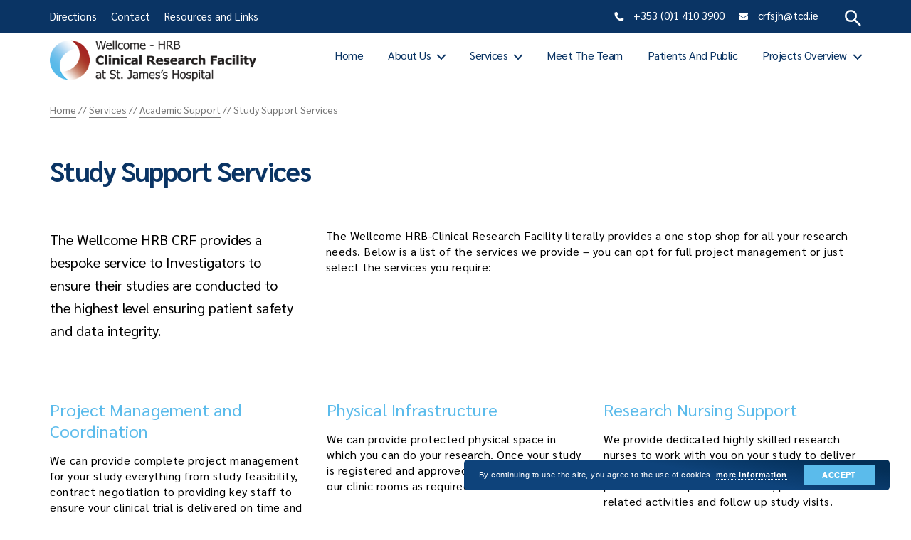

--- FILE ---
content_type: text/html; charset=UTF-8
request_url: https://www.sjhcrf.ie/services/academic-support/study-support-services/
body_size: 20498
content:
    <!DOCTYPE html>

<html class="no-js" lang="en-US">

    <head><meta charset="UTF-8"><script>if(navigator.userAgent.match(/MSIE|Internet Explorer/i)||navigator.userAgent.match(/Trident\/7\..*?rv:11/i)){var href=document.location.href;if(!href.match(/[?&]nowprocket/)){if(href.indexOf("?")==-1){if(href.indexOf("#")==-1){document.location.href=href+"?nowprocket=1"}else{document.location.href=href.replace("#","?nowprocket=1#")}}else{if(href.indexOf("#")==-1){document.location.href=href+"&nowprocket=1"}else{document.location.href=href.replace("#","&nowprocket=1#")}}}}</script><script>(()=>{class RocketLazyLoadScripts{constructor(){this.v="2.0.4",this.userEvents=["keydown","keyup","mousedown","mouseup","mousemove","mouseover","mouseout","touchmove","touchstart","touchend","touchcancel","wheel","click","dblclick","input"],this.attributeEvents=["onblur","onclick","oncontextmenu","ondblclick","onfocus","onmousedown","onmouseenter","onmouseleave","onmousemove","onmouseout","onmouseover","onmouseup","onmousewheel","onscroll","onsubmit"]}async t(){this.i(),this.o(),/iP(ad|hone)/.test(navigator.userAgent)&&this.h(),this.u(),this.l(this),this.m(),this.k(this),this.p(this),this._(),await Promise.all([this.R(),this.L()]),this.lastBreath=Date.now(),this.S(this),this.P(),this.D(),this.O(),this.M(),await this.C(this.delayedScripts.normal),await this.C(this.delayedScripts.defer),await this.C(this.delayedScripts.async),await this.T(),await this.F(),await this.j(),await this.A(),window.dispatchEvent(new Event("rocket-allScriptsLoaded")),this.everythingLoaded=!0,this.lastTouchEnd&&await new Promise(t=>setTimeout(t,500-Date.now()+this.lastTouchEnd)),this.I(),this.H(),this.U(),this.W()}i(){this.CSPIssue=sessionStorage.getItem("rocketCSPIssue"),document.addEventListener("securitypolicyviolation",t=>{this.CSPIssue||"script-src-elem"!==t.violatedDirective||"data"!==t.blockedURI||(this.CSPIssue=!0,sessionStorage.setItem("rocketCSPIssue",!0))},{isRocket:!0})}o(){window.addEventListener("pageshow",t=>{this.persisted=t.persisted,this.realWindowLoadedFired=!0},{isRocket:!0}),window.addEventListener("pagehide",()=>{this.onFirstUserAction=null},{isRocket:!0})}h(){let t;function e(e){t=e}window.addEventListener("touchstart",e,{isRocket:!0}),window.addEventListener("touchend",function i(o){o.changedTouches[0]&&t.changedTouches[0]&&Math.abs(o.changedTouches[0].pageX-t.changedTouches[0].pageX)<10&&Math.abs(o.changedTouches[0].pageY-t.changedTouches[0].pageY)<10&&o.timeStamp-t.timeStamp<200&&(window.removeEventListener("touchstart",e,{isRocket:!0}),window.removeEventListener("touchend",i,{isRocket:!0}),"INPUT"===o.target.tagName&&"text"===o.target.type||(o.target.dispatchEvent(new TouchEvent("touchend",{target:o.target,bubbles:!0})),o.target.dispatchEvent(new MouseEvent("mouseover",{target:o.target,bubbles:!0})),o.target.dispatchEvent(new PointerEvent("click",{target:o.target,bubbles:!0,cancelable:!0,detail:1,clientX:o.changedTouches[0].clientX,clientY:o.changedTouches[0].clientY})),event.preventDefault()))},{isRocket:!0})}q(t){this.userActionTriggered||("mousemove"!==t.type||this.firstMousemoveIgnored?"keyup"===t.type||"mouseover"===t.type||"mouseout"===t.type||(this.userActionTriggered=!0,this.onFirstUserAction&&this.onFirstUserAction()):this.firstMousemoveIgnored=!0),"click"===t.type&&t.preventDefault(),t.stopPropagation(),t.stopImmediatePropagation(),"touchstart"===this.lastEvent&&"touchend"===t.type&&(this.lastTouchEnd=Date.now()),"click"===t.type&&(this.lastTouchEnd=0),this.lastEvent=t.type,t.composedPath&&t.composedPath()[0].getRootNode()instanceof ShadowRoot&&(t.rocketTarget=t.composedPath()[0]),this.savedUserEvents.push(t)}u(){this.savedUserEvents=[],this.userEventHandler=this.q.bind(this),this.userEvents.forEach(t=>window.addEventListener(t,this.userEventHandler,{passive:!1,isRocket:!0})),document.addEventListener("visibilitychange",this.userEventHandler,{isRocket:!0})}U(){this.userEvents.forEach(t=>window.removeEventListener(t,this.userEventHandler,{passive:!1,isRocket:!0})),document.removeEventListener("visibilitychange",this.userEventHandler,{isRocket:!0}),this.savedUserEvents.forEach(t=>{(t.rocketTarget||t.target).dispatchEvent(new window[t.constructor.name](t.type,t))})}m(){const t="return false",e=Array.from(this.attributeEvents,t=>"data-rocket-"+t),i="["+this.attributeEvents.join("],[")+"]",o="[data-rocket-"+this.attributeEvents.join("],[data-rocket-")+"]",s=(e,i,o)=>{o&&o!==t&&(e.setAttribute("data-rocket-"+i,o),e["rocket"+i]=new Function("event",o),e.setAttribute(i,t))};new MutationObserver(t=>{for(const n of t)"attributes"===n.type&&(n.attributeName.startsWith("data-rocket-")||this.everythingLoaded?n.attributeName.startsWith("data-rocket-")&&this.everythingLoaded&&this.N(n.target,n.attributeName.substring(12)):s(n.target,n.attributeName,n.target.getAttribute(n.attributeName))),"childList"===n.type&&n.addedNodes.forEach(t=>{if(t.nodeType===Node.ELEMENT_NODE)if(this.everythingLoaded)for(const i of[t,...t.querySelectorAll(o)])for(const t of i.getAttributeNames())e.includes(t)&&this.N(i,t.substring(12));else for(const e of[t,...t.querySelectorAll(i)])for(const t of e.getAttributeNames())this.attributeEvents.includes(t)&&s(e,t,e.getAttribute(t))})}).observe(document,{subtree:!0,childList:!0,attributeFilter:[...this.attributeEvents,...e]})}I(){this.attributeEvents.forEach(t=>{document.querySelectorAll("[data-rocket-"+t+"]").forEach(e=>{this.N(e,t)})})}N(t,e){const i=t.getAttribute("data-rocket-"+e);i&&(t.setAttribute(e,i),t.removeAttribute("data-rocket-"+e))}k(t){Object.defineProperty(HTMLElement.prototype,"onclick",{get(){return this.rocketonclick||null},set(e){this.rocketonclick=e,this.setAttribute(t.everythingLoaded?"onclick":"data-rocket-onclick","this.rocketonclick(event)")}})}S(t){function e(e,i){let o=e[i];e[i]=null,Object.defineProperty(e,i,{get:()=>o,set(s){t.everythingLoaded?o=s:e["rocket"+i]=o=s}})}e(document,"onreadystatechange"),e(window,"onload"),e(window,"onpageshow");try{Object.defineProperty(document,"readyState",{get:()=>t.rocketReadyState,set(e){t.rocketReadyState=e},configurable:!0}),document.readyState="loading"}catch(t){console.log("WPRocket DJE readyState conflict, bypassing")}}l(t){this.originalAddEventListener=EventTarget.prototype.addEventListener,this.originalRemoveEventListener=EventTarget.prototype.removeEventListener,this.savedEventListeners=[],EventTarget.prototype.addEventListener=function(e,i,o){o&&o.isRocket||!t.B(e,this)&&!t.userEvents.includes(e)||t.B(e,this)&&!t.userActionTriggered||e.startsWith("rocket-")||t.everythingLoaded?t.originalAddEventListener.call(this,e,i,o):(t.savedEventListeners.push({target:this,remove:!1,type:e,func:i,options:o}),"mouseenter"!==e&&"mouseleave"!==e||t.originalAddEventListener.call(this,e,t.savedUserEvents.push,o))},EventTarget.prototype.removeEventListener=function(e,i,o){o&&o.isRocket||!t.B(e,this)&&!t.userEvents.includes(e)||t.B(e,this)&&!t.userActionTriggered||e.startsWith("rocket-")||t.everythingLoaded?t.originalRemoveEventListener.call(this,e,i,o):t.savedEventListeners.push({target:this,remove:!0,type:e,func:i,options:o})}}J(t,e){this.savedEventListeners=this.savedEventListeners.filter(i=>{let o=i.type,s=i.target||window;return e!==o||t!==s||(this.B(o,s)&&(i.type="rocket-"+o),this.$(i),!1)})}H(){EventTarget.prototype.addEventListener=this.originalAddEventListener,EventTarget.prototype.removeEventListener=this.originalRemoveEventListener,this.savedEventListeners.forEach(t=>this.$(t))}$(t){t.remove?this.originalRemoveEventListener.call(t.target,t.type,t.func,t.options):this.originalAddEventListener.call(t.target,t.type,t.func,t.options)}p(t){let e;function i(e){return t.everythingLoaded?e:e.split(" ").map(t=>"load"===t||t.startsWith("load.")?"rocket-jquery-load":t).join(" ")}function o(o){function s(e){const s=o.fn[e];o.fn[e]=o.fn.init.prototype[e]=function(){return this[0]===window&&t.userActionTriggered&&("string"==typeof arguments[0]||arguments[0]instanceof String?arguments[0]=i(arguments[0]):"object"==typeof arguments[0]&&Object.keys(arguments[0]).forEach(t=>{const e=arguments[0][t];delete arguments[0][t],arguments[0][i(t)]=e})),s.apply(this,arguments),this}}if(o&&o.fn&&!t.allJQueries.includes(o)){const e={DOMContentLoaded:[],"rocket-DOMContentLoaded":[]};for(const t in e)document.addEventListener(t,()=>{e[t].forEach(t=>t())},{isRocket:!0});o.fn.ready=o.fn.init.prototype.ready=function(i){function s(){parseInt(o.fn.jquery)>2?setTimeout(()=>i.bind(document)(o)):i.bind(document)(o)}return"function"==typeof i&&(t.realDomReadyFired?!t.userActionTriggered||t.fauxDomReadyFired?s():e["rocket-DOMContentLoaded"].push(s):e.DOMContentLoaded.push(s)),o([])},s("on"),s("one"),s("off"),t.allJQueries.push(o)}e=o}t.allJQueries=[],o(window.jQuery),Object.defineProperty(window,"jQuery",{get:()=>e,set(t){o(t)}})}P(){const t=new Map;document.write=document.writeln=function(e){const i=document.currentScript,o=document.createRange(),s=i.parentElement;let n=t.get(i);void 0===n&&(n=i.nextSibling,t.set(i,n));const c=document.createDocumentFragment();o.setStart(c,0),c.appendChild(o.createContextualFragment(e)),s.insertBefore(c,n)}}async R(){return new Promise(t=>{this.userActionTriggered?t():this.onFirstUserAction=t})}async L(){return new Promise(t=>{document.addEventListener("DOMContentLoaded",()=>{this.realDomReadyFired=!0,t()},{isRocket:!0})})}async j(){return this.realWindowLoadedFired?Promise.resolve():new Promise(t=>{window.addEventListener("load",t,{isRocket:!0})})}M(){this.pendingScripts=[];this.scriptsMutationObserver=new MutationObserver(t=>{for(const e of t)e.addedNodes.forEach(t=>{"SCRIPT"!==t.tagName||t.noModule||t.isWPRocket||this.pendingScripts.push({script:t,promise:new Promise(e=>{const i=()=>{const i=this.pendingScripts.findIndex(e=>e.script===t);i>=0&&this.pendingScripts.splice(i,1),e()};t.addEventListener("load",i,{isRocket:!0}),t.addEventListener("error",i,{isRocket:!0}),setTimeout(i,1e3)})})})}),this.scriptsMutationObserver.observe(document,{childList:!0,subtree:!0})}async F(){await this.X(),this.pendingScripts.length?(await this.pendingScripts[0].promise,await this.F()):this.scriptsMutationObserver.disconnect()}D(){this.delayedScripts={normal:[],async:[],defer:[]},document.querySelectorAll("script[type$=rocketlazyloadscript]").forEach(t=>{t.hasAttribute("data-rocket-src")?t.hasAttribute("async")&&!1!==t.async?this.delayedScripts.async.push(t):t.hasAttribute("defer")&&!1!==t.defer||"module"===t.getAttribute("data-rocket-type")?this.delayedScripts.defer.push(t):this.delayedScripts.normal.push(t):this.delayedScripts.normal.push(t)})}async _(){await this.L();let t=[];document.querySelectorAll("script[type$=rocketlazyloadscript][data-rocket-src]").forEach(e=>{let i=e.getAttribute("data-rocket-src");if(i&&!i.startsWith("data:")){i.startsWith("//")&&(i=location.protocol+i);try{const o=new URL(i).origin;o!==location.origin&&t.push({src:o,crossOrigin:e.crossOrigin||"module"===e.getAttribute("data-rocket-type")})}catch(t){}}}),t=[...new Map(t.map(t=>[JSON.stringify(t),t])).values()],this.Y(t,"preconnect")}async G(t){if(await this.K(),!0!==t.noModule||!("noModule"in HTMLScriptElement.prototype))return new Promise(e=>{let i;function o(){(i||t).setAttribute("data-rocket-status","executed"),e()}try{if(navigator.userAgent.includes("Firefox/")||""===navigator.vendor||this.CSPIssue)i=document.createElement("script"),[...t.attributes].forEach(t=>{let e=t.nodeName;"type"!==e&&("data-rocket-type"===e&&(e="type"),"data-rocket-src"===e&&(e="src"),i.setAttribute(e,t.nodeValue))}),t.text&&(i.text=t.text),t.nonce&&(i.nonce=t.nonce),i.hasAttribute("src")?(i.addEventListener("load",o,{isRocket:!0}),i.addEventListener("error",()=>{i.setAttribute("data-rocket-status","failed-network"),e()},{isRocket:!0}),setTimeout(()=>{i.isConnected||e()},1)):(i.text=t.text,o()),i.isWPRocket=!0,t.parentNode.replaceChild(i,t);else{const i=t.getAttribute("data-rocket-type"),s=t.getAttribute("data-rocket-src");i?(t.type=i,t.removeAttribute("data-rocket-type")):t.removeAttribute("type"),t.addEventListener("load",o,{isRocket:!0}),t.addEventListener("error",i=>{this.CSPIssue&&i.target.src.startsWith("data:")?(console.log("WPRocket: CSP fallback activated"),t.removeAttribute("src"),this.G(t).then(e)):(t.setAttribute("data-rocket-status","failed-network"),e())},{isRocket:!0}),s?(t.fetchPriority="high",t.removeAttribute("data-rocket-src"),t.src=s):t.src="data:text/javascript;base64,"+window.btoa(unescape(encodeURIComponent(t.text)))}}catch(i){t.setAttribute("data-rocket-status","failed-transform"),e()}});t.setAttribute("data-rocket-status","skipped")}async C(t){const e=t.shift();return e?(e.isConnected&&await this.G(e),this.C(t)):Promise.resolve()}O(){this.Y([...this.delayedScripts.normal,...this.delayedScripts.defer,...this.delayedScripts.async],"preload")}Y(t,e){this.trash=this.trash||[];let i=!0;var o=document.createDocumentFragment();t.forEach(t=>{const s=t.getAttribute&&t.getAttribute("data-rocket-src")||t.src;if(s&&!s.startsWith("data:")){const n=document.createElement("link");n.href=s,n.rel=e,"preconnect"!==e&&(n.as="script",n.fetchPriority=i?"high":"low"),t.getAttribute&&"module"===t.getAttribute("data-rocket-type")&&(n.crossOrigin=!0),t.crossOrigin&&(n.crossOrigin=t.crossOrigin),t.integrity&&(n.integrity=t.integrity),t.nonce&&(n.nonce=t.nonce),o.appendChild(n),this.trash.push(n),i=!1}}),document.head.appendChild(o)}W(){this.trash.forEach(t=>t.remove())}async T(){try{document.readyState="interactive"}catch(t){}this.fauxDomReadyFired=!0;try{await this.K(),this.J(document,"readystatechange"),document.dispatchEvent(new Event("rocket-readystatechange")),await this.K(),document.rocketonreadystatechange&&document.rocketonreadystatechange(),await this.K(),this.J(document,"DOMContentLoaded"),document.dispatchEvent(new Event("rocket-DOMContentLoaded")),await this.K(),this.J(window,"DOMContentLoaded"),window.dispatchEvent(new Event("rocket-DOMContentLoaded"))}catch(t){console.error(t)}}async A(){try{document.readyState="complete"}catch(t){}try{await this.K(),this.J(document,"readystatechange"),document.dispatchEvent(new Event("rocket-readystatechange")),await this.K(),document.rocketonreadystatechange&&document.rocketonreadystatechange(),await this.K(),this.J(window,"load"),window.dispatchEvent(new Event("rocket-load")),await this.K(),window.rocketonload&&window.rocketonload(),await this.K(),this.allJQueries.forEach(t=>t(window).trigger("rocket-jquery-load")),await this.K(),this.J(window,"pageshow");const t=new Event("rocket-pageshow");t.persisted=this.persisted,window.dispatchEvent(t),await this.K(),window.rocketonpageshow&&window.rocketonpageshow({persisted:this.persisted})}catch(t){console.error(t)}}async K(){Date.now()-this.lastBreath>45&&(await this.X(),this.lastBreath=Date.now())}async X(){return document.hidden?new Promise(t=>setTimeout(t)):new Promise(t=>requestAnimationFrame(t))}B(t,e){return e===document&&"readystatechange"===t||(e===document&&"DOMContentLoaded"===t||(e===window&&"DOMContentLoaded"===t||(e===window&&"load"===t||e===window&&"pageshow"===t)))}static run(){(new RocketLazyLoadScripts).t()}}RocketLazyLoadScripts.run()})();</script>

        
        <meta name="viewport" content="width=device-width, initial-scale=1.0">

        <link rel="profile" href="https://gmpg.org/xfn/11">
        <link rel="canonical" href="https://www.sjhcrf.ie/services/academic-support/study-support-services/">
		<meta name='robots' content='index, follow, max-image-preview:large, max-snippet:-1, max-video-preview:-1' />
	<style>img:is([sizes="auto" i], [sizes^="auto," i]) { contain-intrinsic-size: 3000px 1500px }</style>
	
	<!-- This site is optimized with the Yoast SEO plugin v26.0 - https://yoast.com/wordpress/plugins/seo/ -->
	<title>Study Support Services - St James CRF Clinical Research Facility</title>
	<link rel="canonical" href="https://www.sjhcrf.ie/services/academic-support/study-support-services/" />
	<meta property="og:locale" content="en_US" />
	<meta property="og:type" content="article" />
	<meta property="og:title" content="Study Support Services - St James CRF Clinical Research Facility" />
	<meta property="og:url" content="https://www.sjhcrf.ie/services/academic-support/study-support-services/" />
	<meta property="og:site_name" content="St James CRF" />
	<meta property="article:modified_time" content="2021-07-16T12:39:57+00:00" />
	<meta name="twitter:card" content="summary_large_image" />
	<script type="application/ld+json" class="yoast-schema-graph">{"@context":"https://schema.org","@graph":[{"@type":"WebPage","@id":"https://www.sjhcrf.ie/services/academic-support/study-support-services/","url":"https://www.sjhcrf.ie/services/academic-support/study-support-services/","name":"Study Support Services - St James CRF Clinical Research Facility","isPartOf":{"@id":"https://www.sjhcrf.ie/#website"},"datePublished":"2021-01-17T21:30:51+00:00","dateModified":"2021-07-16T12:39:57+00:00","breadcrumb":{"@id":"https://www.sjhcrf.ie/services/academic-support/study-support-services/#breadcrumb"},"inLanguage":"en-US","potentialAction":[{"@type":"ReadAction","target":["https://www.sjhcrf.ie/services/academic-support/study-support-services/"]}]},{"@type":"BreadcrumbList","@id":"https://www.sjhcrf.ie/services/academic-support/study-support-services/#breadcrumb","itemListElement":[{"@type":"ListItem","position":1,"name":"Home","item":"https://www.sjhcrf.ie/"},{"@type":"ListItem","position":2,"name":"Services","item":"https://www.sjhcrf.ie/services/"},{"@type":"ListItem","position":3,"name":"Academic Support","item":"https://www.sjhcrf.ie/services/academic-support/"},{"@type":"ListItem","position":4,"name":"Study Support Services"}]},{"@type":"WebSite","@id":"https://www.sjhcrf.ie/#website","url":"https://www.sjhcrf.ie/","name":"St James CRF","description":"","publisher":{"@id":"https://www.sjhcrf.ie/#organization"},"potentialAction":[{"@type":"SearchAction","target":{"@type":"EntryPoint","urlTemplate":"https://www.sjhcrf.ie/?s={search_term_string}"},"query-input":{"@type":"PropertyValueSpecification","valueRequired":true,"valueName":"search_term_string"}}],"inLanguage":"en-US"},{"@type":"Organization","@id":"https://www.sjhcrf.ie/#organization","name":"St James CRF","url":"https://www.sjhcrf.ie/","logo":{"@type":"ImageObject","inLanguage":"en-US","@id":"https://www.sjhcrf.ie/#/schema/logo/image/","url":"https://www.sjhcrf.ie/wp-content/uploads/2021/03/Clinical-Research-Facility-Logo.png","contentUrl":"https://www.sjhcrf.ie/wp-content/uploads/2021/03/Clinical-Research-Facility-Logo.png","width":400,"height":105,"caption":"St James CRF"},"image":{"@id":"https://www.sjhcrf.ie/#/schema/logo/image/"}}]}</script>
	<!-- / Yoast SEO plugin. -->


<link rel='dns-prefetch' href='//challenges.cloudflare.com' />

<link href='//hb.wpmucdn.com' rel='preconnect' />
<link rel="alternate" type="application/rss+xml" title="St James CRF &raquo; Feed" href="https://www.sjhcrf.ie/feed/" />
<link rel="alternate" type="application/rss+xml" title="St James CRF &raquo; Comments Feed" href="https://www.sjhcrf.ie/comments/feed/" />
<style id='wp-emoji-styles-inline-css'>

	img.wp-smiley, img.emoji {
		display: inline !important;
		border: none !important;
		box-shadow: none !important;
		height: 1em !important;
		width: 1em !important;
		margin: 0 0.07em !important;
		vertical-align: -0.1em !important;
		background: none !important;
		padding: 0 !important;
	}
</style>
<link rel='stylesheet' id='wp-block-library-css' href='https://www.sjhcrf.ie/wp-includes/css/dist/block-library/style.min.css?ver=6.8.3' media='all' />
<style id='classic-theme-styles-inline-css'>
/*! This file is auto-generated */
.wp-block-button__link{color:#fff;background-color:#32373c;border-radius:9999px;box-shadow:none;text-decoration:none;padding:calc(.667em + 2px) calc(1.333em + 2px);font-size:1.125em}.wp-block-file__button{background:#32373c;color:#fff;text-decoration:none}
</style>
<style id='safe-svg-svg-icon-style-inline-css'>
.safe-svg-cover{text-align:center}.safe-svg-cover .safe-svg-inside{display:inline-block;max-width:100%}.safe-svg-cover svg{fill:currentColor;height:100%;max-height:100%;max-width:100%;width:100%}

</style>
<style id='global-styles-inline-css'>
:root{--wp--preset--aspect-ratio--square: 1;--wp--preset--aspect-ratio--4-3: 4/3;--wp--preset--aspect-ratio--3-4: 3/4;--wp--preset--aspect-ratio--3-2: 3/2;--wp--preset--aspect-ratio--2-3: 2/3;--wp--preset--aspect-ratio--16-9: 16/9;--wp--preset--aspect-ratio--9-16: 9/16;--wp--preset--color--black: #000000;--wp--preset--color--cyan-bluish-gray: #abb8c3;--wp--preset--color--white: #ffffff;--wp--preset--color--pale-pink: #f78da7;--wp--preset--color--vivid-red: #cf2e2e;--wp--preset--color--luminous-vivid-orange: #ff6900;--wp--preset--color--luminous-vivid-amber: #fcb900;--wp--preset--color--light-green-cyan: #7bdcb5;--wp--preset--color--vivid-green-cyan: #00d084;--wp--preset--color--pale-cyan-blue: #8ed1fc;--wp--preset--color--vivid-cyan-blue: #0693e3;--wp--preset--color--vivid-purple: #9b51e0;--wp--preset--color--accent: #cd2653;--wp--preset--color--primary: #000000;--wp--preset--color--secondary: #6d6d6d;--wp--preset--color--subtle-background: #dcd7ca;--wp--preset--color--background: #f5efe0;--wp--preset--gradient--vivid-cyan-blue-to-vivid-purple: linear-gradient(135deg,rgba(6,147,227,1) 0%,rgb(155,81,224) 100%);--wp--preset--gradient--light-green-cyan-to-vivid-green-cyan: linear-gradient(135deg,rgb(122,220,180) 0%,rgb(0,208,130) 100%);--wp--preset--gradient--luminous-vivid-amber-to-luminous-vivid-orange: linear-gradient(135deg,rgba(252,185,0,1) 0%,rgba(255,105,0,1) 100%);--wp--preset--gradient--luminous-vivid-orange-to-vivid-red: linear-gradient(135deg,rgba(255,105,0,1) 0%,rgb(207,46,46) 100%);--wp--preset--gradient--very-light-gray-to-cyan-bluish-gray: linear-gradient(135deg,rgb(238,238,238) 0%,rgb(169,184,195) 100%);--wp--preset--gradient--cool-to-warm-spectrum: linear-gradient(135deg,rgb(74,234,220) 0%,rgb(151,120,209) 20%,rgb(207,42,186) 40%,rgb(238,44,130) 60%,rgb(251,105,98) 80%,rgb(254,248,76) 100%);--wp--preset--gradient--blush-light-purple: linear-gradient(135deg,rgb(255,206,236) 0%,rgb(152,150,240) 100%);--wp--preset--gradient--blush-bordeaux: linear-gradient(135deg,rgb(254,205,165) 0%,rgb(254,45,45) 50%,rgb(107,0,62) 100%);--wp--preset--gradient--luminous-dusk: linear-gradient(135deg,rgb(255,203,112) 0%,rgb(199,81,192) 50%,rgb(65,88,208) 100%);--wp--preset--gradient--pale-ocean: linear-gradient(135deg,rgb(255,245,203) 0%,rgb(182,227,212) 50%,rgb(51,167,181) 100%);--wp--preset--gradient--electric-grass: linear-gradient(135deg,rgb(202,248,128) 0%,rgb(113,206,126) 100%);--wp--preset--gradient--midnight: linear-gradient(135deg,rgb(2,3,129) 0%,rgb(40,116,252) 100%);--wp--preset--font-size--small: 18px;--wp--preset--font-size--medium: 20px;--wp--preset--font-size--large: 26.25px;--wp--preset--font-size--x-large: 42px;--wp--preset--font-size--normal: 21px;--wp--preset--font-size--larger: 32px;--wp--preset--spacing--20: 0.44rem;--wp--preset--spacing--30: 0.67rem;--wp--preset--spacing--40: 1rem;--wp--preset--spacing--50: 1.5rem;--wp--preset--spacing--60: 2.25rem;--wp--preset--spacing--70: 3.38rem;--wp--preset--spacing--80: 5.06rem;--wp--preset--shadow--natural: 6px 6px 9px rgba(0, 0, 0, 0.2);--wp--preset--shadow--deep: 12px 12px 50px rgba(0, 0, 0, 0.4);--wp--preset--shadow--sharp: 6px 6px 0px rgba(0, 0, 0, 0.2);--wp--preset--shadow--outlined: 6px 6px 0px -3px rgba(255, 255, 255, 1), 6px 6px rgba(0, 0, 0, 1);--wp--preset--shadow--crisp: 6px 6px 0px rgba(0, 0, 0, 1);}:where(.is-layout-flex){gap: 0.5em;}:where(.is-layout-grid){gap: 0.5em;}body .is-layout-flex{display: flex;}.is-layout-flex{flex-wrap: wrap;align-items: center;}.is-layout-flex > :is(*, div){margin: 0;}body .is-layout-grid{display: grid;}.is-layout-grid > :is(*, div){margin: 0;}:where(.wp-block-columns.is-layout-flex){gap: 2em;}:where(.wp-block-columns.is-layout-grid){gap: 2em;}:where(.wp-block-post-template.is-layout-flex){gap: 1.25em;}:where(.wp-block-post-template.is-layout-grid){gap: 1.25em;}.has-black-color{color: var(--wp--preset--color--black) !important;}.has-cyan-bluish-gray-color{color: var(--wp--preset--color--cyan-bluish-gray) !important;}.has-white-color{color: var(--wp--preset--color--white) !important;}.has-pale-pink-color{color: var(--wp--preset--color--pale-pink) !important;}.has-vivid-red-color{color: var(--wp--preset--color--vivid-red) !important;}.has-luminous-vivid-orange-color{color: var(--wp--preset--color--luminous-vivid-orange) !important;}.has-luminous-vivid-amber-color{color: var(--wp--preset--color--luminous-vivid-amber) !important;}.has-light-green-cyan-color{color: var(--wp--preset--color--light-green-cyan) !important;}.has-vivid-green-cyan-color{color: var(--wp--preset--color--vivid-green-cyan) !important;}.has-pale-cyan-blue-color{color: var(--wp--preset--color--pale-cyan-blue) !important;}.has-vivid-cyan-blue-color{color: var(--wp--preset--color--vivid-cyan-blue) !important;}.has-vivid-purple-color{color: var(--wp--preset--color--vivid-purple) !important;}.has-black-background-color{background-color: var(--wp--preset--color--black) !important;}.has-cyan-bluish-gray-background-color{background-color: var(--wp--preset--color--cyan-bluish-gray) !important;}.has-white-background-color{background-color: var(--wp--preset--color--white) !important;}.has-pale-pink-background-color{background-color: var(--wp--preset--color--pale-pink) !important;}.has-vivid-red-background-color{background-color: var(--wp--preset--color--vivid-red) !important;}.has-luminous-vivid-orange-background-color{background-color: var(--wp--preset--color--luminous-vivid-orange) !important;}.has-luminous-vivid-amber-background-color{background-color: var(--wp--preset--color--luminous-vivid-amber) !important;}.has-light-green-cyan-background-color{background-color: var(--wp--preset--color--light-green-cyan) !important;}.has-vivid-green-cyan-background-color{background-color: var(--wp--preset--color--vivid-green-cyan) !important;}.has-pale-cyan-blue-background-color{background-color: var(--wp--preset--color--pale-cyan-blue) !important;}.has-vivid-cyan-blue-background-color{background-color: var(--wp--preset--color--vivid-cyan-blue) !important;}.has-vivid-purple-background-color{background-color: var(--wp--preset--color--vivid-purple) !important;}.has-black-border-color{border-color: var(--wp--preset--color--black) !important;}.has-cyan-bluish-gray-border-color{border-color: var(--wp--preset--color--cyan-bluish-gray) !important;}.has-white-border-color{border-color: var(--wp--preset--color--white) !important;}.has-pale-pink-border-color{border-color: var(--wp--preset--color--pale-pink) !important;}.has-vivid-red-border-color{border-color: var(--wp--preset--color--vivid-red) !important;}.has-luminous-vivid-orange-border-color{border-color: var(--wp--preset--color--luminous-vivid-orange) !important;}.has-luminous-vivid-amber-border-color{border-color: var(--wp--preset--color--luminous-vivid-amber) !important;}.has-light-green-cyan-border-color{border-color: var(--wp--preset--color--light-green-cyan) !important;}.has-vivid-green-cyan-border-color{border-color: var(--wp--preset--color--vivid-green-cyan) !important;}.has-pale-cyan-blue-border-color{border-color: var(--wp--preset--color--pale-cyan-blue) !important;}.has-vivid-cyan-blue-border-color{border-color: var(--wp--preset--color--vivid-cyan-blue) !important;}.has-vivid-purple-border-color{border-color: var(--wp--preset--color--vivid-purple) !important;}.has-vivid-cyan-blue-to-vivid-purple-gradient-background{background: var(--wp--preset--gradient--vivid-cyan-blue-to-vivid-purple) !important;}.has-light-green-cyan-to-vivid-green-cyan-gradient-background{background: var(--wp--preset--gradient--light-green-cyan-to-vivid-green-cyan) !important;}.has-luminous-vivid-amber-to-luminous-vivid-orange-gradient-background{background: var(--wp--preset--gradient--luminous-vivid-amber-to-luminous-vivid-orange) !important;}.has-luminous-vivid-orange-to-vivid-red-gradient-background{background: var(--wp--preset--gradient--luminous-vivid-orange-to-vivid-red) !important;}.has-very-light-gray-to-cyan-bluish-gray-gradient-background{background: var(--wp--preset--gradient--very-light-gray-to-cyan-bluish-gray) !important;}.has-cool-to-warm-spectrum-gradient-background{background: var(--wp--preset--gradient--cool-to-warm-spectrum) !important;}.has-blush-light-purple-gradient-background{background: var(--wp--preset--gradient--blush-light-purple) !important;}.has-blush-bordeaux-gradient-background{background: var(--wp--preset--gradient--blush-bordeaux) !important;}.has-luminous-dusk-gradient-background{background: var(--wp--preset--gradient--luminous-dusk) !important;}.has-pale-ocean-gradient-background{background: var(--wp--preset--gradient--pale-ocean) !important;}.has-electric-grass-gradient-background{background: var(--wp--preset--gradient--electric-grass) !important;}.has-midnight-gradient-background{background: var(--wp--preset--gradient--midnight) !important;}.has-small-font-size{font-size: var(--wp--preset--font-size--small) !important;}.has-medium-font-size{font-size: var(--wp--preset--font-size--medium) !important;}.has-large-font-size{font-size: var(--wp--preset--font-size--large) !important;}.has-x-large-font-size{font-size: var(--wp--preset--font-size--x-large) !important;}
:where(.wp-block-post-template.is-layout-flex){gap: 1.25em;}:where(.wp-block-post-template.is-layout-grid){gap: 1.25em;}
:where(.wp-block-columns.is-layout-flex){gap: 2em;}:where(.wp-block-columns.is-layout-grid){gap: 2em;}
:root :where(.wp-block-pullquote){font-size: 1.5em;line-height: 1.6;}
</style>
<link data-minify="1" rel='stylesheet' id='twentytwenty-style-css' href='https://www.sjhcrf.ie/wp-content/cache/min/1/wp-content/themes/jamescrf/style.css?ver=1761183268' media='all' />
<style id='twentytwenty-style-inline-css'>
.color-accent,.color-accent-hover:hover,.color-accent-hover:focus,:root .has-accent-color,.has-drop-cap:not(:focus):first-letter,.wp-block-button.is-style-outline,a { color: #cd2653; }blockquote,.border-color-accent,.border-color-accent-hover:hover,.border-color-accent-hover:focus { border-color: #cd2653; }button:not(.toggle),.button,.faux-button,.wp-block-button__link,.wp-block-file .wp-block-file__button,input[type="button"],input[type="reset"],input[type="submit"],.bg-accent,.bg-accent-hover:hover,.bg-accent-hover:focus,:root .has-accent-background-color,.comment-reply-link { background-color: #cd2653; }.fill-children-accent,.fill-children-accent * { fill: #cd2653; }body,.entry-title a,:root .has-primary-color { color: #000000; }:root .has-primary-background-color { background-color: #000000; }cite,figcaption,.wp-caption-text,.post-meta,.entry-content .wp-block-archives li,.entry-content .wp-block-categories li,.entry-content .wp-block-latest-posts li,.wp-block-latest-comments__comment-date,.wp-block-latest-posts__post-date,.wp-block-embed figcaption,.wp-block-image figcaption,.wp-block-pullquote cite,.comment-metadata,.comment-respond .comment-notes,.comment-respond .logged-in-as,.pagination .dots,.entry-content hr:not(.has-background),hr.styled-separator,:root .has-secondary-color { color: #6d6d6d; }:root .has-secondary-background-color { background-color: #6d6d6d; }pre,fieldset,input,textarea,table,table *,hr { border-color: #dcd7ca; }caption,code,code,kbd,samp,.wp-block-table.is-style-stripes tbody tr:nth-child(odd),:root .has-subtle-background-background-color { background-color: #dcd7ca; }.wp-block-table.is-style-stripes { border-bottom-color: #dcd7ca; }.wp-block-latest-posts.is-grid li { border-top-color: #dcd7ca; }:root .has-subtle-background-color { color: #dcd7ca; }body:not(.overlay-header) .primary-menu > li > a,body:not(.overlay-header) .primary-menu > li > .icon,.modal-menu a,.footer-menu a, .footer-widgets a,#site-footer .wp-block-button.is-style-outline,.wp-block-pullquote:before,.singular:not(.overlay-header) .entry-header a,.archive-header a,.header-footer-group .color-accent,.header-footer-group .color-accent-hover:hover { color: #cd2653; }.social-icons a,#site-footer button:not(.toggle),#site-footer .button,#site-footer .faux-button,#site-footer .wp-block-button__link,#site-footer .wp-block-file__button,#site-footer input[type="button"],#site-footer input[type="reset"],#site-footer input[type="submit"] { background-color: #cd2653; }.header-footer-group,body:not(.overlay-header) #site-header .toggle,.menu-modal .toggle { color: #000000; }body:not(.overlay-header) .primary-menu ul { background-color: #000000; }body:not(.overlay-header) .primary-menu > li > ul:after { border-bottom-color: #000000; }body:not(.overlay-header) .primary-menu ul ul:after { border-left-color: #000000; }.site-description,body:not(.overlay-header) .toggle-inner .toggle-text,.widget .post-date,.widget .rss-date,.widget_archive li,.widget_categories li,.widget cite,.widget_pages li,.widget_meta li,.widget_nav_menu li,.powered-by-wordpress,.to-the-top,.singular .entry-header .post-meta,.singular:not(.overlay-header) .entry-header .post-meta a { color: #6d6d6d; }.header-footer-group pre,.header-footer-group fieldset,.header-footer-group input,.header-footer-group textarea,.header-footer-group table,.header-footer-group table *,.footer-nav-widgets-wrapper,#site-footer,.menu-modal nav *,.footer-widgets-outer-wrapper,.footer-top { border-color: #dcd7ca; }.header-footer-group table caption,body:not(.overlay-header) .header-inner .toggle-wrapper::before { background-color: #dcd7ca; }
</style>
<link data-minify="1" rel='stylesheet' id='twentytwentysite-css' href='https://www.sjhcrf.ie/wp-content/cache/min/1/wp-content/themes/jamescrf/dist/css/site.css?ver=1761183268' media='all' />
<link rel='stylesheet' id='twentytwenty-print-style-css' href='https://www.sjhcrf.ie/wp-content/themes/jamescrf/print.css?ver=1.0' media='print' />
<script data-minify="1" src="https://www.sjhcrf.ie/wp-content/cache/min/1/wp-content/themes/jamescrf/assets/js/index.js?ver=1761183268" id="twentytwenty-js-js" async></script>
<script src="https://www.sjhcrf.ie/wp-includes/js/jquery/jquery.min.js?ver=3.7.1" id="jquery-core-js" data-rocket-defer defer></script>
<script src="https://www.sjhcrf.ie/wp-includes/js/jquery/jquery-migrate.min.js?ver=3.4.1" id="jquery-migrate-js" data-rocket-defer defer></script>
<script id="jamescrf-js-js-extra">
var themeVariables = {"stylesheetDirectoryUri":"https:\/\/www.sjhcrf.ie\/wp-content\/themes\/jamescrf"};
</script>
<script data-minify="1" src="https://www.sjhcrf.ie/wp-content/cache/min/1/wp-content/themes/jamescrf/dist/js/js.js?ver=1761183268" id="jamescrf-js-js" data-rocket-defer defer></script>
<link rel="https://api.w.org/" href="https://www.sjhcrf.ie/wp-json/" /><link rel="alternate" title="JSON" type="application/json" href="https://www.sjhcrf.ie/wp-json/wp/v2/pages/765" /><link rel="EditURI" type="application/rsd+xml" title="RSD" href="https://www.sjhcrf.ie/xmlrpc.php?rsd" />
<link rel='shortlink' href='https://www.sjhcrf.ie/?p=765' />
<link rel="alternate" title="oEmbed (JSON)" type="application/json+oembed" href="https://www.sjhcrf.ie/wp-json/oembed/1.0/embed?url=https%3A%2F%2Fwww.sjhcrf.ie%2Fservices%2Facademic-support%2Fstudy-support-services%2F" />
<link rel="alternate" title="oEmbed (XML)" type="text/xml+oembed" href="https://www.sjhcrf.ie/wp-json/oembed/1.0/embed?url=https%3A%2F%2Fwww.sjhcrf.ie%2Fservices%2Facademic-support%2Fstudy-support-services%2F&#038;format=xml" />
	<script>document.documentElement.className = document.documentElement.className.replace( 'no-js', 'js' );</script>
	<style>.recentcomments a{display:inline !important;padding:0 !important;margin:0 !important;}</style><link rel="icon" href="https://www.sjhcrf.ie/wp-content/uploads/2021/03/Clinical-Research-Facility-Logo-Square.jpg" sizes="32x32" />
<link rel="icon" href="https://www.sjhcrf.ie/wp-content/uploads/2021/03/Clinical-Research-Facility-Logo-Square.jpg" sizes="192x192" />
<link rel="apple-touch-icon" href="https://www.sjhcrf.ie/wp-content/uploads/2021/03/Clinical-Research-Facility-Logo-Square.jpg" />
<meta name="msapplication-TileImage" content="https://www.sjhcrf.ie/wp-content/uploads/2021/03/Clinical-Research-Facility-Logo-Square.jpg" />
		<style id="wp-custom-css">
			.only-text-main .only-text-inner p a {
	padding-bottom: 1px !important;
}		</style>
		        <!-- Google Tag Manager -->
        <script>
			(function (w, d, s, l, i) {
				w[l] = w[l] || [];
				w[l].push({
					'gtm.start': new Date().getTime(),
					event: 'gtm.js'
				});
				var f = d.getElementsByTagName(s)[0],
					j = d.createElement(s),
					dl = l != 'dataLayer' ? '&l=' + l : '';
				j.async = true;
				j.src =
					'https://www.googletagmanager.com/gtm.js?id=' + i + dl;
				f.parentNode.insertBefore(j, f);
			})(window, document, 'script', 'dataLayer', 'GTM-5MLJW98');
        </script>
        <!-- End Google Tag Manager -->
    <meta name="generator" content="WP Rocket 3.19.4" data-wpr-features="wpr_delay_js wpr_defer_js wpr_minify_js wpr_minify_css wpr_preload_links wpr_desktop" /></head>

<body class="wp-singular page-template-default page page-id-765 page-child parent-pageid-753 wp-custom-logo wp-theme-jamescrf singular enable-search-modal missing-post-thumbnail has-no-pagination not-showing-comments show-avatars footer-top-visible">
    <!-- Google Tag Manager (noscript) -->
    <noscript>
        <iframe src="https://www.googletagmanager.com/ns.html?id=GTM-5MLJW98" height="0" width="0"
                style="display:none;visibility:hidden"></iframe>
    </noscript>
    <!-- End Google Tag Manager (noscript) -->
<a class="skip-link screen-reader-text" href="#site-content">Skip to the content</a>
    <header data-rocket-location-hash="df4c7b6bacbbbdba62b46785716bc602" id="site-header" class="header-footer-group" role="banner">

        <div data-rocket-location-hash="436c35977b4e232430da8ab4666597f7" class="topnav-section">
            <div data-rocket-location-hash="40f22408a88335a0945fffe944caafc3" class="container">
                <div class="topnav-section-inner">
                    <div class="left">
						<div class="topnav"><ul id="menu-top-menu" class="menu"><li id="menu-item-1272" class="custom_redirect menu-item menu-item-type-custom menu-item-object-custom menu-item-home menu-item-1272"><a href="https://www.sjhcrf.ie#direction">Directions</a></li>
<li id="menu-item-63" class="menu-item menu-item-type-post_type menu-item-object-page menu-item-63"><a href="https://www.sjhcrf.ie/contact/">Contact</a></li>
<li id="menu-item-656" class="menu-item menu-item-type-post_type menu-item-object-page menu-item-656"><a href="https://www.sjhcrf.ie/resources-and-links/">Resources and Links</a></li>
</ul></div>                    </div>
                    <div class="right">
                        <div class="phone-email">
																								                                        <ul>
											                                                <li class="phone">
													                                                    <span>
														<i class="fa fa-phone" aria-hidden="true"></i>													</span>
                                                    <a href="tel:353014103900">
                                                        +353 (0)1 410 3900                                                     </a>
                                                </li>
																						                                                <li class="email">
													<span>
														<i class="fa fa-envelope" aria-hidden="true"></i>													</span>
                                                    <a href="mailto:crfsjh@tcd.ie">
														crfsjh@tcd.ie                                                    </a>
                                                </li>
											                                        </ul>
																								                        </div>
                        <div class="header-search">
                            <div class="toggle-wrapper search-toggle-wrapper">
                                <button class="toggle search-toggle desktop-search-toggle"
                                        data-toggle-target=".search-modal" data-toggle-body-class="showing-search-modal"
                                        data-set-focus=".search-modal .search-field" aria-expanded="false">
									<span class="toggle-inner">
																				<svg xmlns="http://www.w3.org/2000/svg" width="18.416" height="18.416"
                                             viewBox="0 0 18.416 18.416">
											<g id="Loupe" transform="translate(-1.881 -1.881)">
												<circle id="Ellipse_3" data-name="Ellipse 3" cx="5.822" cy="5.822"
                                                        r="5.822" transform="translate(2.881 2.881)" fill="none"
                                                        stroke="#ffffff" stroke-linecap="round" stroke-miterlimit="10"
                                                        stroke-width="2"></circle>
												<line id="Line_1" data-name="Line 1" x2="5.822" y2="5.822"
                                                      transform="translate(13.061 13.061)" fill="none" stroke="#ffffff"
                                                      stroke-linecap="round" stroke-miterlimit="10"
                                                      stroke-width="2"></line>
											</g>
										</svg>
										<span class="toggle-text">Search</span>
									</span>
                                </button>
                            </div>
                        </div>
                    </div>


                </div>
            </div>
        </div>


        <div data-rocket-location-hash="a01db65633cbd0ad088ad9eac5171811" class="header-inner section-inner container">

            <div data-rocket-location-hash="35fd8708015dfcecc08c6b237a079d2c" class="header-titles-wrapper">

                <div class="header-titles">
					<div class="site-logo faux-heading"><a href="https://www.sjhcrf.ie/" class="custom-logo-link" rel="home"><img width="400" height="105" src="https://www.sjhcrf.ie/wp-content/uploads/2021/03/Clinical-Research-Facility-Logo.png" class="custom-logo" alt="St James CRF" decoding="async" /></a><span class="screen-reader-text">St James CRF</span></div>                </div>
				
				
                    <button class="toggle search-toggle mobile-search-toggle" data-toggle-target=".search-modal"
                            data-toggle-body-class="showing-search-modal" data-set-focus=".search-modal .search-field"
                            aria-expanded="false">
						<span class="toggle-inner">
							<span class="toggle-icon">
																<svg xmlns="http://www.w3.org/2000/svg" width="18.416" height="18.416"
                                     viewBox="0 0 18.416 18.416">
									<g id="Loupe" transform="translate(-1.881 -1.881)">
										<circle id="Ellipse_3" data-name="Ellipse 3" cx="5.822" cy="5.822" r="5.822"
                                                transform="translate(2.881 2.881)" fill="none" stroke="#0A3464"
                                                stroke-linecap="round" stroke-miterlimit="10" stroke-width="2"></circle>
										<line id="Line_1" data-name="Line 1" x2="5.822" y2="5.822"
                                              transform="translate(13.061 13.061)" fill="none" stroke="#0A3464"
                                              stroke-linecap="round" stroke-miterlimit="10" stroke-width="2"></line>
									</g>
								</svg>
							</span>
						</span>
                    </button><!-- .search-toggle -->
				
				
                <!-- .header-titles -->

                <button class="toggle nav-toggle mobile-nav-toggle" data-toggle-target=".menu-modal"
                        data-toggle-body-class="showing-menu-modal" aria-expanded="false"
                        data-set-focus=".close-nav-toggle">
					<span class="toggle-inner">
						<span class="toggle-icon">
														<span class="open">
								<svg width="24" height="18" viewBox="0 0 24 18" fill="none"
                                     xmlns="http://www.w3.org/2000/svg">
									<rect width="24" height="2" fill="#0A3464"/>
									<rect y="8" width="24" height="2" fill="#0A3464"/>
									<rect y="16" width="24" height="2" fill="#0A3464"/>
								</svg>
							</span>
							<span class="close">
								<svg width="30" height="30" viewBox="0 0 30 30" fill="none"
                                     xmlns="http://www.w3.org/2000/svg">
									<rect x="7.41406" y="6" width="24" height="2" transform="rotate(45 7.41406 6)"
                                          fill="#0A3464"/>
									<rect x="6" y="23" width="24" height="2" transform="rotate(-45 6 23)"
                                          fill="#0A3464"/>
								</svg>
							</span>
						</span>

					</span>
                </button><!-- .nav-toggle -->

            </div><!-- .header-titles-wrapper -->

            <div data-rocket-location-hash="cafeca79275d55f3891caedebbbd1599" class="header-navigation-wrapper">
				
				
                    <nav class="primary-menu-wrapper" aria-label="Horizontal"
                         role="navigation">

                        <ul class="primary-menu reset-list-style">
							
							<li id="menu-item-649" class="menu-item menu-item-type-post_type menu-item-object-page menu-item-home menu-item-649"><a href="https://www.sjhcrf.ie/">Home</a></li>
<li id="menu-item-650" class="menu-item menu-item-type-custom menu-item-object-custom menu-item-has-children menu-item-650"><a href="#">About Us</a><span class="icon"></span>
<ul class="sub-menu">
	<li id="menu-item-140" class="menu-item menu-item-type-post_type menu-item-object-page menu-item-140"><a href="https://www.sjhcrf.ie/overview/">Overview</a></li>
	<li id="menu-item-651" class="menu-item menu-item-type-post_type menu-item-object-page menu-item-651"><a href="https://www.sjhcrf.ie/overview/our-mission/">Our Mission</a></li>
	<li id="menu-item-700" class="menu-item menu-item-type-post_type menu-item-object-page menu-item-700"><a href="https://www.sjhcrf.ie/overview/governance-management/">Governance &#038; Management</a></li>
	<li id="menu-item-699" class="menu-item menu-item-type-post_type menu-item-object-page menu-item-699"><a href="https://www.sjhcrf.ie/scientific-advisory-committee/">Scientific Advisory Committee</a></li>
	<li id="menu-item-1499" class="menu-item menu-item-type-post_type menu-item-object-page menu-item-1499"><a href="https://www.sjhcrf.ie/news/">News</a></li>
	<li id="menu-item-1510" class="menu-item menu-item-type-post_type menu-item-object-page menu-item-1510"><a href="https://www.sjhcrf.ie/vacancies/">Vacancies</a></li>
</ul>
</li>
<li id="menu-item-749" class="menu-item menu-item-type-post_type menu-item-object-page current-page-ancestor menu-item-has-children menu-item-749"><a href="https://www.sjhcrf.ie/services/">Services</a><span class="icon"></span>
<ul class="sub-menu">
	<li id="menu-item-821" class="menu-item menu-item-type-post_type menu-item-object-page menu-item-821"><a href="https://www.sjhcrf.ie/services/our-facilities/">Our Facilities</a></li>
	<li id="menu-item-820" class="menu-item menu-item-type-post_type menu-item-object-page menu-item-820"><a href="https://www.sjhcrf.ie/services/clinical-trial-services/">Clinical Trial Services</a></li>
	<li id="menu-item-819" class="menu-item menu-item-type-post_type menu-item-object-page current-page-ancestor menu-item-819"><a href="https://www.sjhcrf.ie/services/academic-support/">Academic Support</a></li>
	<li id="menu-item-824" class="menu-item menu-item-type-post_type menu-item-object-page menu-item-824"><a href="https://www.sjhcrf.ie/services/trial-sponsorship/">Trial Sponsorship</a></li>
	<li id="menu-item-828" class="menu-item menu-item-type-post_type menu-item-object-page menu-item-828"><a href="https://www.sjhcrf.ie/services/education-and-training/">Education and Training</a></li>
</ul>
</li>
<li id="menu-item-653" class="menu-item menu-item-type-post_type menu-item-object-page menu-item-653"><a href="https://www.sjhcrf.ie/meet-the-team/">Meet the Team</a></li>
<li id="menu-item-141" class="menu-item menu-item-type-post_type menu-item-object-page menu-item-141"><a href="https://www.sjhcrf.ie/patients-and-public/">Patients and Public</a></li>
<li id="menu-item-654" class="menu-item menu-item-type-custom menu-item-object-custom menu-item-has-children menu-item-654"><a href="#">Projects Overview</a><span class="icon"></span>
<ul class="sub-menu">
	<li id="menu-item-935" class="menu-item menu-item-type-post_type menu-item-object-page menu-item-935"><a href="https://www.sjhcrf.ie/clinical-trials-and-studies/">Clinical Trials and Studies</a></li>
	<li id="menu-item-938" class="menu-item menu-item-type-post_type menu-item-object-page menu-item-938"><a href="https://www.sjhcrf.ie/publications/">Publications</a></li>
</ul>
</li>

                        </ul>

                    </nav><!-- .primary-menu-wrapper -->
					
					
                    <div class="header-toggles hide-no-js">
						
						
                            <div class="toggle-wrapper search-toggle-wrapper">

                                <button class="toggle search-toggle desktop-search-toggle"
                                        data-toggle-target=".search-modal" data-toggle-body-class="showing-search-modal"
                                        data-set-focus=".search-modal .search-field" aria-expanded="false">
									<span class="toggle-inner">
																				<svg xmlns="http://www.w3.org/2000/svg" width="18.416" height="18.416"
                                             viewBox="0 0 18.416 18.416">
											<g id="Loupe" transform="translate(-1.881 -1.881)">
												<circle id="Ellipse_3" data-name="Ellipse 3" cx="5.822" cy="5.822"
                                                        r="5.822" transform="translate(2.881 2.881)" fill="none"
                                                        stroke="#0A3464" stroke-linecap="round" stroke-miterlimit="10"
                                                        stroke-width="2"></circle>
												<line id="Line_1" data-name="Line 1" x2="5.822" y2="5.822"
                                                      transform="translate(13.061 13.061)" fill="none" stroke="#0A3464"
                                                      stroke-linecap="round" stroke-miterlimit="10"
                                                      stroke-width="2"></line>
											</g>
										</svg>
									</span>
                                </button><!-- .search-toggle -->

                            </div>
							
							
                    </div><!-- .header-toggles -->
					
            </div><!-- .header-navigation-wrapper -->

        </div><!-- .header-inner -->
		
		<div data-rocket-location-hash="6db42f764a4b407b6ba01b205e01ec06" class="search-modal cover-modal header-footer-group" data-modal-target-string=".search-modal">

	<div data-rocket-location-hash="983b0d2956cb744d3d17997a1f2c4438" class="search-modal-inner modal-inner">

		<div class="section-inner">

			<form role="search" aria-label="Search for:" method="get" class="search-form" action="https://www.sjhcrf.ie/">
	<label for="search-form-1">
		<span class="screen-reader-text">Search for:</span>
		<input type="search" id="search-form-1" class="search-field" placeholder="Search" value="" name="s" />
	</label>
	<input type="submit" class="search-submit" value="Search" />
</form>

			<button class="toggle search-untoggle close-search-toggle fill-children-current-color" data-toggle-target=".search-modal" data-toggle-body-class="showing-search-modal" data-set-focus=".search-modal .search-field" aria-expanded="false">
				<span class="screen-reader-text">Close search</span>
				<svg class="svg-icon" aria-hidden="true" role="img" focusable="false" xmlns="http://www.w3.org/2000/svg" width="16" height="16" viewBox="0 0 16 16"><polygon fill="" fill-rule="evenodd" points="6.852 7.649 .399 1.195 1.445 .149 7.899 6.602 14.352 .149 15.399 1.195 8.945 7.649 15.399 14.102 14.352 15.149 7.899 8.695 1.445 15.149 .399 14.102" /></svg>			</button><!-- .search-toggle -->

		</div><!-- .section-inner -->

	</div><!-- .search-modal-inner -->

</div><!-- .menu-modal -->

    </header><!-- #site-header -->


<div data-rocket-location-hash="ecd1112573ddd2a179f6c7e5cfb5eec9" class="menu-modal cover-modal header-footer-group" data-modal-target-string=".menu-modal">

	<div data-rocket-location-hash="41fc8cb86a2ec394257f05477afade85" class="menu-modal-inner modal-inner">

		<div data-rocket-location-hash="dd79f82af10e1c44dd822d700ccb0311" class="menu-wrapper section-inner">

			<div class="menu-top">

				<button class="toggle close-nav-toggle fill-children-current-color" data-toggle-target=".menu-modal" data-toggle-body-class="showing-menu-modal" aria-expanded="false" data-set-focus=".menu-modal">
					<span class="toggle-text">Close Menu</span>
					<svg class="svg-icon" aria-hidden="true" role="img" focusable="false" xmlns="http://www.w3.org/2000/svg" width="16" height="16" viewBox="0 0 16 16"><polygon fill="" fill-rule="evenodd" points="6.852 7.649 .399 1.195 1.445 .149 7.899 6.602 14.352 .149 15.399 1.195 8.945 7.649 15.399 14.102 14.352 15.149 7.899 8.695 1.445 15.149 .399 14.102" /></svg>				</button><!-- .nav-toggle -->

				
					<nav class="mobile-menu" aria-label="Mobile" role="navigation">

						<ul class="modal-menu reset-list-style">

						<li class="menu-item menu-item-type-post_type menu-item-object-page menu-item-home menu-item-649"><div class="ancestor-wrapper"><a href="https://www.sjhcrf.ie/">Home</a></div><!-- .ancestor-wrapper --></li>
<li class="menu-item menu-item-type-custom menu-item-object-custom menu-item-has-children menu-item-650"><div class="ancestor-wrapper"><a href="#">About Us</a><button class="toggle sub-menu-toggle fill-children-current-color" data-toggle-target=".menu-modal .menu-item-650 > .sub-menu" data-toggle-type="slidetoggle" data-toggle-duration="250" aria-expanded="false"><span class="screen-reader-text">Show sub menu</span><svg class="svg-icon" aria-hidden="true" role="img" focusable="false" xmlns="http://www.w3.org/2000/svg" width="20" height="12" viewBox="0 0 20 12"><polygon fill="" fill-rule="evenodd" points="1319.899 365.778 1327.678 358 1329.799 360.121 1319.899 370.021 1310 360.121 1312.121 358" transform="translate(-1310 -358)" /></svg></button></div><!-- .ancestor-wrapper -->
<ul class="sub-menu">
	<li class="menu-item menu-item-type-post_type menu-item-object-page menu-item-140"><div class="ancestor-wrapper"><a href="https://www.sjhcrf.ie/overview/">Overview</a></div><!-- .ancestor-wrapper --></li>
	<li class="menu-item menu-item-type-post_type menu-item-object-page menu-item-651"><div class="ancestor-wrapper"><a href="https://www.sjhcrf.ie/overview/our-mission/">Our Mission</a></div><!-- .ancestor-wrapper --></li>
	<li class="menu-item menu-item-type-post_type menu-item-object-page menu-item-700"><div class="ancestor-wrapper"><a href="https://www.sjhcrf.ie/overview/governance-management/">Governance &#038; Management</a></div><!-- .ancestor-wrapper --></li>
	<li class="menu-item menu-item-type-post_type menu-item-object-page menu-item-699"><div class="ancestor-wrapper"><a href="https://www.sjhcrf.ie/scientific-advisory-committee/">Scientific Advisory Committee</a></div><!-- .ancestor-wrapper --></li>
	<li class="menu-item menu-item-type-post_type menu-item-object-page menu-item-1499"><div class="ancestor-wrapper"><a href="https://www.sjhcrf.ie/news/">News</a></div><!-- .ancestor-wrapper --></li>
	<li class="menu-item menu-item-type-post_type menu-item-object-page menu-item-1510"><div class="ancestor-wrapper"><a href="https://www.sjhcrf.ie/vacancies/">Vacancies</a></div><!-- .ancestor-wrapper --></li>
</ul>
</li>
<li class="menu-item menu-item-type-post_type menu-item-object-page current-page-ancestor menu-item-has-children menu-item-749"><div class="ancestor-wrapper"><a href="https://www.sjhcrf.ie/services/">Services</a><button class="toggle sub-menu-toggle fill-children-current-color" data-toggle-target=".menu-modal .menu-item-749 > .sub-menu" data-toggle-type="slidetoggle" data-toggle-duration="250" aria-expanded="false"><span class="screen-reader-text">Show sub menu</span><svg class="svg-icon" aria-hidden="true" role="img" focusable="false" xmlns="http://www.w3.org/2000/svg" width="20" height="12" viewBox="0 0 20 12"><polygon fill="" fill-rule="evenodd" points="1319.899 365.778 1327.678 358 1329.799 360.121 1319.899 370.021 1310 360.121 1312.121 358" transform="translate(-1310 -358)" /></svg></button></div><!-- .ancestor-wrapper -->
<ul class="sub-menu">
	<li class="menu-item menu-item-type-post_type menu-item-object-page menu-item-821"><div class="ancestor-wrapper"><a href="https://www.sjhcrf.ie/services/our-facilities/">Our Facilities</a></div><!-- .ancestor-wrapper --></li>
	<li class="menu-item menu-item-type-post_type menu-item-object-page menu-item-820"><div class="ancestor-wrapper"><a href="https://www.sjhcrf.ie/services/clinical-trial-services/">Clinical Trial Services</a></div><!-- .ancestor-wrapper --></li>
	<li class="menu-item menu-item-type-post_type menu-item-object-page current-page-ancestor menu-item-819"><div class="ancestor-wrapper"><a href="https://www.sjhcrf.ie/services/academic-support/">Academic Support</a></div><!-- .ancestor-wrapper --></li>
	<li class="menu-item menu-item-type-post_type menu-item-object-page menu-item-824"><div class="ancestor-wrapper"><a href="https://www.sjhcrf.ie/services/trial-sponsorship/">Trial Sponsorship</a></div><!-- .ancestor-wrapper --></li>
	<li class="menu-item menu-item-type-post_type menu-item-object-page menu-item-828"><div class="ancestor-wrapper"><a href="https://www.sjhcrf.ie/services/education-and-training/">Education and Training</a></div><!-- .ancestor-wrapper --></li>
</ul>
</li>
<li class="menu-item menu-item-type-post_type menu-item-object-page menu-item-653"><div class="ancestor-wrapper"><a href="https://www.sjhcrf.ie/meet-the-team/">Meet the Team</a></div><!-- .ancestor-wrapper --></li>
<li class="menu-item menu-item-type-post_type menu-item-object-page menu-item-141"><div class="ancestor-wrapper"><a href="https://www.sjhcrf.ie/patients-and-public/">Patients and Public</a></div><!-- .ancestor-wrapper --></li>
<li class="menu-item menu-item-type-custom menu-item-object-custom menu-item-has-children menu-item-654"><div class="ancestor-wrapper"><a href="#">Projects Overview</a><button class="toggle sub-menu-toggle fill-children-current-color" data-toggle-target=".menu-modal .menu-item-654 > .sub-menu" data-toggle-type="slidetoggle" data-toggle-duration="250" aria-expanded="false"><span class="screen-reader-text">Show sub menu</span><svg class="svg-icon" aria-hidden="true" role="img" focusable="false" xmlns="http://www.w3.org/2000/svg" width="20" height="12" viewBox="0 0 20 12"><polygon fill="" fill-rule="evenodd" points="1319.899 365.778 1327.678 358 1329.799 360.121 1319.899 370.021 1310 360.121 1312.121 358" transform="translate(-1310 -358)" /></svg></button></div><!-- .ancestor-wrapper -->
<ul class="sub-menu">
	<li class="menu-item menu-item-type-post_type menu-item-object-page menu-item-935"><div class="ancestor-wrapper"><a href="https://www.sjhcrf.ie/clinical-trials-and-studies/">Clinical Trials and Studies</a></div><!-- .ancestor-wrapper --></li>
	<li class="menu-item menu-item-type-post_type menu-item-object-page menu-item-938"><div class="ancestor-wrapper"><a href="https://www.sjhcrf.ie/publications/">Publications</a></div><!-- .ancestor-wrapper --></li>
</ul>
</li>

						</ul>

					</nav>

					
			</div><!-- .menu-top -->
			<div class="mobile-menu-bottom">
				<div class="topnav"><ul id="menu-top-menu-1" class="menu"><li class="custom_redirect menu-item menu-item-type-custom menu-item-object-custom menu-item-home menu-item-1272"><a href="https://www.sjhcrf.ie#direction">Directions</a></li>
<li class="menu-item menu-item-type-post_type menu-item-object-page menu-item-63"><a href="https://www.sjhcrf.ie/contact/">Contact</a></li>
<li class="menu-item menu-item-type-post_type menu-item-object-page menu-item-656"><a href="https://www.sjhcrf.ie/resources-and-links/">Resources and Links</a></li>
</ul></div>			</div>
			<div class="menu-bottom">

				
			</div><!-- .menu-bottom -->

		</div><!-- .menu-wrapper -->

	</div><!-- .menu-modal-inner -->

</div><!-- .menu-modal -->

<main data-rocket-location-hash="70ff92ea22615beff09856f0d15bc026" id="site-content" role="main">

		<div data-rocket-location-hash="6863e0ce7142900e9891e4227c9801e7" class="flexible_content">
																<div data-rocket-location-hash="244ced90d2c13615fbf096a1dc8a60df" class="section_1 section-breadcrumbs" id="breadcrumbs_1">
					<div class="breadcrumbs-main" ">
    <div class="container">   
        <div class="breadcrumbs-inner" typeof="BreadcrumbList" vocab="http://schema.org/">
            <!-- Breadcrumb NavXT 7.4.1 -->
<span property="itemListElement" typeof="ListItem"><a property="item" typeof="WebPage" title="Go to St James CRF." href="https://www.sjhcrf.ie" class="home" ><span property="name">Home</span></a><meta property="position" content="1"></span>&nbsp;&#047;&#047;&nbsp;<span property="itemListElement" typeof="ListItem"><a property="item" typeof="WebPage" title="Go to Services." href="https://www.sjhcrf.ie/services/" class="post post-page" ><span property="name">Services</span></a><meta property="position" content="2"></span>&nbsp;&#047;&#047;&nbsp;<span property="itemListElement" typeof="ListItem"><a property="item" typeof="WebPage" title="Go to Academic Support." href="https://www.sjhcrf.ie/services/academic-support/" class="post post-page" ><span property="name">Academic Support</span></a><meta property="position" content="3"></span>&nbsp;&#047;&#047;&nbsp;<span property="itemListElement" typeof="ListItem"><span property="name" class="post post-page current-item">Study Support Services</span><meta property="url" content="https://www.sjhcrf.ie/services/academic-support/study-support-services/"><meta property="position" content="4"></span>        </div>
    </div>
</div>
				</div>
											<div data-rocket-location-hash="0006d773e0e17f91f0c2d5343aa7b34e" class="section_2 section-h1_title_only" id="h1_title_only_2">
					<div class="page-title-main" style="background-color: ">
    <div class="container">
        <div class="page-title-inner">
                            <div class="title-section">
                    <h1 class="main-title">Study Support Services</h1>                </div>
                    </div>
    </div>
</div>				</div>
											<div data-rocket-location-hash="c54f197e0bc2ce1668d5dd7530938af2" class="section_3 section-introduction_block" id="introduction_block_3">
					<div class="introduction-main">
    <div class="container">
        <div class="introduction-inner">
            <div class="section-part top"> 
                <div class="left-part">
                                    </div>
                <div class="right-part">
                </div>
            </div>
            <div class="section-part bottom">
                <div class="left-part">
                    <div class="sub-title">The Wellcome HRB CRF provides a bespoke service to Investigators  to ensure their studies are conducted to the highest level ensuring patient safety and data integrity.
</div>                </div>
                <div class="right-part">
                    <div class="description"><p><span style="font-weight: 400;">The Wellcome HRB-Clinical Research Facility literally provides a one stop shop for all your research needs. Below is a list of the services we provide &#8211; you can opt for full project management or just select the services you require:</span></p>
</div>                </div>
            </div>
        </div>
    </div>
</div>				</div>
											<div data-rocket-location-hash="6367dbb5e729abf59e73dc3f8940ac42" class="section_4 section-three_column_box" id="three_column_box_4">
					<div class="three_column_box-inner top ">
    <div class="container">
        <div class="box-wrapper">
                             
                    <div class="box-item">
                                                                                        <div class="box-item-inner">
                                                                            <div class="title">
                                                                                            Project Management and Coordination                                                                                    </div>
                                                                        <div class="description" ><p>We can provide complete project management for your study everything from study feasibility, contract negotiation to providing key staff to ensure your clinical trial is delivered on time and on budget meeting whilst adhering to all the regulatory requirements.</p>
</div>                                </div>
                                                </div>
                 
                    <div class="box-item">
                                                                                        <div class="box-item-inner">
                                                                            <div class="title">
                                                                                            Physical Infrastructure                                                                                    </div>
                                                                        <div class="description" ><p>We can provide protected physical space in which you can do your research. Once your study is registered and approved with us you can book our clinic rooms as required.</p>
</div>                                </div>
                                                </div>
                 
                    <div class="box-item">
                                                                                        <div class="box-item-inner">
                                                                            <div class="title">
                                                                                            Research Nursing Support                                                                                    </div>
                                                                        <div class="description" ><p>We provide dedicated highly skilled research nurses to work with you on your study to deliver on patient selection, patient recruitment, patient follow-up and education, protocol related activities and follow up study visits.</p>
</div>                                </div>
                                                </div>
                 
                    <div class="box-item">
                                                                                        <div class="box-item-inner">
                                                                            <div class="title">
                                                                                            Laboratory Support Services                                                                                    </div>
                                                                        <div class="description" ><p>Our onsite staffed laboratory will be able to process study biospecimens in accordance to protocol and regulatory requirements. We also have -20C and -80C Freezers for short term storage.</p>
</div>                                </div>
                                                </div>
                 
                    <div class="box-item">
                                                                                        <div class="box-item-inner">
                                                                            <div class="title">
                                                                                            Data Management                                                                                    </div>
                                                                        <div class="description" ><p>Our data management team can assist with data entry onto electronic case report forms.</p>
</div>                                </div>
                                                </div>
                 
                    <div class="box-item">
                                                                                        <div class="box-item-inner">
                                                                            <div class="title">
                                                                                            Pharmacy Support                                                                                    </div>
                                                                        <div class="description" ><p>For IMP trials we have an onsite pharmacy which can manage all aspects pertaining to drug storage, accountability and dispensings.</p>
</div>                                </div>
                                                </div>
                 
                    <div class="box-item">
                                                                                        <div class="box-item-inner">
                                                                            <div class="title">
                                                                                            Monitoring Support                                                                                    </div>
                                                                        <div class="description" ><p>We can provide monitoring services such as site initiation, ongoing clinical activity monitoring, drug accountability and site close out for Health Products Regulatory Authority (HPRA) regulated and non-regulated trials.</p>
</div>                                </div>
                                                </div>
                 
                    <div class="box-item">
                                                                                        <div class="box-item-inner">
                                                                            <div class="title">
                                                                                            Inspection support                                                                                    </div>
                                                                        <div class="description" ><p>In the event of a HPRA inspection we will guide investigators through the preparation process. provide a venue to conduct the study and follow up in relations to CAPAs</p>
</div>                                </div>
                                                </div>
                 
                    <div class="box-item">
                                                                                        <div class="box-item-inner">
                                                                            <div class="title">
                                                                                            Budget negotiation and contracts                                                                                    </div>
                                                                        <div class="description" ><p>We can provide full study costings which are a necessary component of grant applications.</p>
</div>                                </div>
                                                </div>
                 
                    <div class="box-item">
                                                                                        <div class="box-item-inner">
                                                                            <div class="title">
                                                                                            GDPR - Data Privacy                                                                                    </div>
                                                                                                        </div>
                                                </div>
                                    </div>
    </div>
</div>				</div>
						</div>

</main><!-- #site-content -->




<footer data-rocket-location-hash="840cef40b1412b893bea07e492842d6d" id="site-footer" role="contentinfo" class="header-footer-group">
	<div data-rocket-location-hash="dd6ddf83be7972c2db643b73a414c73f" class="footer-section-bottom">
									<div data-rocket-location-hash="68d09956c7c600427d882760c965b2e4" class="footer-details-part-main">
					<div class="small-container">
						<div class="footer-details-part">
							<div class="footer-details-left-main">
								<div class="footer-details-main-left">
																			<div class="footer_text">
											Contact Us										</div>
																		<div class="phone common">
																					<a class="link phone-link" href="tel:%20+35314103900" target="_self">+353 1 410 3900</a>
																			</div>
									<div class="email common">
																					<a class="link email-link" href="mailto:CRFSJH@tcd.ie" target="_self">CRFSJH@tcd.ie</a>
																			</div>
									<div class="social-icons">
										<div class="menu-social-icons-container"><ul id="menu-social-icons" class="social"><li id="menu-item-65" class="menu-item menu-item-type-custom menu-item-object-custom menu-item-65"><a target="_blank" href="https://www.linkedin.com/in/crf-st-james-s-hospital-437049102?originalSubdomain=ie"><i class="fa fa-linkedin" aria-hidden="true"></i></a></li>
</ul></div>									</div>
								</div>
								<div class="footer-details-main-left-right">
																			<div class="address">
											<p>Wellcome &#8211; HRB Clinical Research Facility,<br />
Wellcome – H&#038;H Building, Level 2,<br />
St James’s Hospital,<br />
James’s Street,<br />
Dublin 8,<br />
Ireland.</p>
										</div>
																	</div>
							</div>
							<div class="footer-details-main-right">
								<div class="important-link part-left">
																			<div class="usefull_text">
											Navigation										</div>
									
									<div class="menu-important-link1-container"><ul id="menu-important-link1" class="important-link"><li id="menu-item-660" class="menu-item menu-item-type-post_type menu-item-object-page menu-item-home menu-item-660"><a href="https://www.sjhcrf.ie/">Home</a></li>
<li id="menu-item-661" class="menu-item menu-item-type-post_type menu-item-object-page menu-item-661"><a href="https://www.sjhcrf.ie/overview/">Overview</a></li>
<li id="menu-item-751" class="menu-item menu-item-type-post_type menu-item-object-page current-page-ancestor menu-item-751"><a href="https://www.sjhcrf.ie/services/">Services</a></li>
<li id="menu-item-662" class="menu-item menu-item-type-post_type menu-item-object-page menu-item-662"><a href="https://www.sjhcrf.ie/meet-the-team/">Meet the Team</a></li>
<li id="menu-item-663" class="menu-item menu-item-type-post_type menu-item-object-page menu-item-663"><a href="https://www.sjhcrf.ie/patients-and-public/">Patients and Public</a></li>
</ul></div>								</div>
								<div class="important-link part-right">
																			<div class="usefull_text">
											Useful Links										</div>
																		<div class="menu-important-link2-container"><ul id="menu-important-link2" class="important-link"><li id="menu-item-667" class="menu-item menu-item-type-post_type menu-item-object-page menu-item-667"><a href="https://www.sjhcrf.ie/resources-and-links/">Resources and Links</a></li>
<li id="menu-item-665" class="menu-item menu-item-type-post_type menu-item-object-page menu-item-665"><a href="https://www.sjhcrf.ie/contact/">Contact</a></li>
</ul></div>								</div>
							</div>
						</div>
						<div class="footer-second-part">
															<div class="footer_text">
									<div class="text">Donations are used by the CRF to fund a wide range of patient centred clinical research activity not currently funded from other sources.</div>
								</div>
														<div class="footer-button">
																	<a class="button donation" href="https://www.sjhcrf.ie/make-a-donation/" target="_self">Make a Donation</a>
															</div>

						</div>
					</div>
				</div>


				<div data-rocket-location-hash="40d04b9d39a7b0bd15ada649bca71ba9" class="footer-logo-part">
					<div class="container">
						<div class="footer-partners">
															<div class="partner-title">
									Supported by:								</div>
							
															<div class="footer-partners-logo">
																														<div class="partner-logo">
												<div class="partner-logo-img">
																											<img src="https://www.sjhcrf.ie/wp-content/uploads/2020/07/Trinity_Main_Logo-1.png" alt="">
																										</div>
											</div>
																																								<div class="partner-logo">
												<div class="partner-logo-img">
																											<img src="https://www.sjhcrf.ie/wp-content/uploads/2020/07/9f2d4000d040200ff432e3f4f938d856_f33-1.png" alt="">
																										</div>
											</div>
																																								<div class="partner-logo">
												<div class="partner-logo-img">
																											<img src="https://www.sjhcrf.ie/wp-content/uploads/2020/07/f1ff7ae6e51913799ea42728d61ee7da_f227-1.png" alt="">
																										</div>
											</div>
																																								<div class="partner-logo">
												<div class="partner-logo-img">
																											<img src="https://www.sjhcrf.ie/wp-content/uploads/2020/07/f113864c7b4d75d7d45b21003bbaf14e_f226-1.jpg" alt="">
																										</div>
											</div>
																											</div>
													</div>
					</div>
				</div>
				<div data-rocket-location-hash="8dc930c4ecdfb1b535939a9b2346ab83" class="footer-bottom">
					<div class="container">
						<div class="main-part">
							<div class="footer-bottom-menu">
								<div class="menu-footer-bottom-menu-container"><ul id="menu-footer-bottom-menu" class="footer-bottom-menu"><li id="menu-item-1121" class="menu-item menu-item-type-custom menu-item-object-custom menu-item-1121"><a target="_blank" href="https://www.sjhcrf.ie/wp-content/uploads/2021/03/CRF_Privacy_Notice_1.pdf">Privacy Statement</a></li>
</ul></div>							</div>
															<div class="copyright">
									All copyright Wellcome - HRB, Clinical Research Facility 2021								</div>
													</div>
					</div>
				</div>
	</div>
</div>
</div>
</footer><!-- #site-footer -->
<script type="rocketlazyloadscript">window.addEventListener('DOMContentLoaded', function() {
	var hash = window.location.hash;
	if (hash != undefined && hash != "") {
		setTimeout(function() {
			if (jQuery("body.home").length > 0 && jQuery(hash + "_section").length > 0) {
				var top_offset = jQuery(hash + "_section").offset().top - 100;
				jQuery("body, html").animate({
					"scrollTop": top_offset
				}, 1000);
			}
		}, 1000);
	}
});</script>
<script type="speculationrules">
{"prefetch":[{"source":"document","where":{"and":[{"href_matches":"\/*"},{"not":{"href_matches":["\/wp-*.php","\/wp-admin\/*","\/wp-content\/uploads\/*","\/wp-content\/*","\/wp-content\/plugins\/*","\/wp-content\/themes\/jamescrf\/*","\/*\\?(.+)"]}},{"not":{"selector_matches":"a[rel~=\"nofollow\"]"}},{"not":{"selector_matches":".no-prefetch, .no-prefetch a"}}]},"eagerness":"conservative"}]}
</script>

			<script type="rocketlazyloadscript" data-rocket-type="text/javascript">
				var _paq = _paq || [];
								_paq.push(['trackPageView']);
								(function () {
					var u = "https://analytics3.wpmudev.com/";
					_paq.push(['setTrackerUrl', u + 'track/']);
					_paq.push(['setSiteId', '21256']);
					var d   = document, g = d.createElement('script'), s = d.getElementsByTagName('script')[0];
					g.type  = 'text/javascript';
					g.async = true;
					g.defer = true;
					g.src   = 'https://analytics.wpmucdn.com/matomo.js';
					s.parentNode.insertBefore(g, s);
				})();
			</script>
			<link data-minify="1" rel='stylesheet' id='basecss-css' href='https://www.sjhcrf.ie/wp-content/cache/min/1/wp-content/plugins/eu-cookie-law/css/style.css?ver=1761183268' media='all' />
<script type="rocketlazyloadscript" data-rocket-src="https://challenges.cloudflare.com/turnstile/v0/api.js" id="cloudflare-turnstile-js" data-rocket-defer defer></script>
<script id="rocket-browser-checker-js-after">
"use strict";var _createClass=function(){function defineProperties(target,props){for(var i=0;i<props.length;i++){var descriptor=props[i];descriptor.enumerable=descriptor.enumerable||!1,descriptor.configurable=!0,"value"in descriptor&&(descriptor.writable=!0),Object.defineProperty(target,descriptor.key,descriptor)}}return function(Constructor,protoProps,staticProps){return protoProps&&defineProperties(Constructor.prototype,protoProps),staticProps&&defineProperties(Constructor,staticProps),Constructor}}();function _classCallCheck(instance,Constructor){if(!(instance instanceof Constructor))throw new TypeError("Cannot call a class as a function")}var RocketBrowserCompatibilityChecker=function(){function RocketBrowserCompatibilityChecker(options){_classCallCheck(this,RocketBrowserCompatibilityChecker),this.passiveSupported=!1,this._checkPassiveOption(this),this.options=!!this.passiveSupported&&options}return _createClass(RocketBrowserCompatibilityChecker,[{key:"_checkPassiveOption",value:function(self){try{var options={get passive(){return!(self.passiveSupported=!0)}};window.addEventListener("test",null,options),window.removeEventListener("test",null,options)}catch(err){self.passiveSupported=!1}}},{key:"initRequestIdleCallback",value:function(){!1 in window&&(window.requestIdleCallback=function(cb){var start=Date.now();return setTimeout(function(){cb({didTimeout:!1,timeRemaining:function(){return Math.max(0,50-(Date.now()-start))}})},1)}),!1 in window&&(window.cancelIdleCallback=function(id){return clearTimeout(id)})}},{key:"isDataSaverModeOn",value:function(){return"connection"in navigator&&!0===navigator.connection.saveData}},{key:"supportsLinkPrefetch",value:function(){var elem=document.createElement("link");return elem.relList&&elem.relList.supports&&elem.relList.supports("prefetch")&&window.IntersectionObserver&&"isIntersecting"in IntersectionObserverEntry.prototype}},{key:"isSlowConnection",value:function(){return"connection"in navigator&&"effectiveType"in navigator.connection&&("2g"===navigator.connection.effectiveType||"slow-2g"===navigator.connection.effectiveType)}}]),RocketBrowserCompatibilityChecker}();
</script>
<script id="rocket-preload-links-js-extra">
var RocketPreloadLinksConfig = {"excludeUris":"\/(?:.+\/)?feed(?:\/(?:.+\/?)?)?$|\/(?:.+\/)?embed\/|\/(index.php\/)?(.*)wp-json(\/.*|$)|\/refer\/|\/go\/|\/recommend\/|\/recommends\/","usesTrailingSlash":"1","imageExt":"jpg|jpeg|gif|png|tiff|bmp|webp|avif|pdf|doc|docx|xls|xlsx|php","fileExt":"jpg|jpeg|gif|png|tiff|bmp|webp|avif|pdf|doc|docx|xls|xlsx|php|html|htm","siteUrl":"https:\/\/www.sjhcrf.ie","onHoverDelay":"100","rateThrottle":"3"};
</script>
<script id="rocket-preload-links-js-after">
(function() {
"use strict";var r="function"==typeof Symbol&&"symbol"==typeof Symbol.iterator?function(e){return typeof e}:function(e){return e&&"function"==typeof Symbol&&e.constructor===Symbol&&e!==Symbol.prototype?"symbol":typeof e},e=function(){function i(e,t){for(var n=0;n<t.length;n++){var i=t[n];i.enumerable=i.enumerable||!1,i.configurable=!0,"value"in i&&(i.writable=!0),Object.defineProperty(e,i.key,i)}}return function(e,t,n){return t&&i(e.prototype,t),n&&i(e,n),e}}();function i(e,t){if(!(e instanceof t))throw new TypeError("Cannot call a class as a function")}var t=function(){function n(e,t){i(this,n),this.browser=e,this.config=t,this.options=this.browser.options,this.prefetched=new Set,this.eventTime=null,this.threshold=1111,this.numOnHover=0}return e(n,[{key:"init",value:function(){!this.browser.supportsLinkPrefetch()||this.browser.isDataSaverModeOn()||this.browser.isSlowConnection()||(this.regex={excludeUris:RegExp(this.config.excludeUris,"i"),images:RegExp(".("+this.config.imageExt+")$","i"),fileExt:RegExp(".("+this.config.fileExt+")$","i")},this._initListeners(this))}},{key:"_initListeners",value:function(e){-1<this.config.onHoverDelay&&document.addEventListener("mouseover",e.listener.bind(e),e.listenerOptions),document.addEventListener("mousedown",e.listener.bind(e),e.listenerOptions),document.addEventListener("touchstart",e.listener.bind(e),e.listenerOptions)}},{key:"listener",value:function(e){var t=e.target.closest("a"),n=this._prepareUrl(t);if(null!==n)switch(e.type){case"mousedown":case"touchstart":this._addPrefetchLink(n);break;case"mouseover":this._earlyPrefetch(t,n,"mouseout")}}},{key:"_earlyPrefetch",value:function(t,e,n){var i=this,r=setTimeout(function(){if(r=null,0===i.numOnHover)setTimeout(function(){return i.numOnHover=0},1e3);else if(i.numOnHover>i.config.rateThrottle)return;i.numOnHover++,i._addPrefetchLink(e)},this.config.onHoverDelay);t.addEventListener(n,function e(){t.removeEventListener(n,e,{passive:!0}),null!==r&&(clearTimeout(r),r=null)},{passive:!0})}},{key:"_addPrefetchLink",value:function(i){return this.prefetched.add(i.href),new Promise(function(e,t){var n=document.createElement("link");n.rel="prefetch",n.href=i.href,n.onload=e,n.onerror=t,document.head.appendChild(n)}).catch(function(){})}},{key:"_prepareUrl",value:function(e){if(null===e||"object"!==(void 0===e?"undefined":r(e))||!1 in e||-1===["http:","https:"].indexOf(e.protocol))return null;var t=e.href.substring(0,this.config.siteUrl.length),n=this._getPathname(e.href,t),i={original:e.href,protocol:e.protocol,origin:t,pathname:n,href:t+n};return this._isLinkOk(i)?i:null}},{key:"_getPathname",value:function(e,t){var n=t?e.substring(this.config.siteUrl.length):e;return n.startsWith("/")||(n="/"+n),this._shouldAddTrailingSlash(n)?n+"/":n}},{key:"_shouldAddTrailingSlash",value:function(e){return this.config.usesTrailingSlash&&!e.endsWith("/")&&!this.regex.fileExt.test(e)}},{key:"_isLinkOk",value:function(e){return null!==e&&"object"===(void 0===e?"undefined":r(e))&&(!this.prefetched.has(e.href)&&e.origin===this.config.siteUrl&&-1===e.href.indexOf("?")&&-1===e.href.indexOf("#")&&!this.regex.excludeUris.test(e.href)&&!this.regex.images.test(e.href))}}],[{key:"run",value:function(){"undefined"!=typeof RocketPreloadLinksConfig&&new n(new RocketBrowserCompatibilityChecker({capture:!0,passive:!0}),RocketPreloadLinksConfig).init()}}]),n}();t.run();
}());
</script>
<script id="eucookielaw-scripts-js-extra">
var eucookielaw_data = {"euCookieSet":"","autoBlock":"0","expireTimer":"0","scrollConsent":"0","networkShareURL":"","isCookiePage":"","isRefererWebsite":""};
</script>
<script data-minify="1" src="https://www.sjhcrf.ie/wp-content/cache/min/1/wp-content/plugins/eu-cookie-law/js/scripts.js?ver=1761183268" id="eucookielaw-scripts-js" data-rocket-defer defer></script>
	<script type="rocketlazyloadscript">
		/(trident|msie)/i.test(navigator.userAgent) && document.getElementById && window.addEventListener && window.addEventListener("hashchange", function() {
			var t, e = location.hash.substring(1);
			/^[A-z0-9_-]+$/.test(e) && (t = document.getElementById(e)) && (/^(?:a|select|input|button|textarea)$/i.test(t.tagName) || (t.tabIndex = -1), t.focus())
		}, !1);
	</script>
	<!-- Eu Cookie Law 3.1.6 --><div data-rocket-location-hash="9eb384e98f69fd25e6557cc9ec4213bf" class="pea_cook_wrapper pea_cook_bottomright" style="color:#FFFFFF;background:rgb(0,0,0);background: rgba(0,0,0,0.85);"><p>By continuing to use the site, you agree to the use of cookies. <a style="color:#FFFFFF;" href="#" id="fom">more information</a> <button id="pea_cook_btn" class="pea_cook_btn">Accept</button></p></div><div data-rocket-location-hash="5a43b04658bfd8824c450e57136d2b53" class="pea_cook_more_info_popover"><div data-rocket-location-hash="026874cf06ddbfbca6569ca26cfc2b92" class="pea_cook_more_info_popover_inner" style="color:#FFFFFF;background-color: rgba(0,0,0,0.9);"><p>The cookie settings on this website are set to "allow cookies" to give you the best browsing experience possible. If you continue to use this website without changing your cookie settings or you click "Accept" below then you are consenting to this.</p><p><a style="color:#FFFFFF;" href="#" id="pea_close">Close</a></p></div></div>
<script>var rocket_beacon_data = {"ajax_url":"https:\/\/www.sjhcrf.ie\/wp-admin\/admin-ajax.php","nonce":"9c8d5a2430","url":"https:\/\/www.sjhcrf.ie\/services\/academic-support\/study-support-services","is_mobile":false,"width_threshold":1600,"height_threshold":700,"delay":500,"debug":null,"status":{"atf":true,"lrc":true,"preconnect_external_domain":true},"elements":"img, video, picture, p, main, div, li, svg, section, header, span","lrc_threshold":1800,"preconnect_external_domain_elements":["link","script","iframe"],"preconnect_external_domain_exclusions":["static.cloudflareinsights.com","rel=\"profile\"","rel=\"preconnect\"","rel=\"dns-prefetch\"","rel=\"icon\""]}</script><script data-name="wpr-wpr-beacon" src='https://www.sjhcrf.ie/wp-content/plugins/wp-rocket/assets/js/wpr-beacon.min.js' async></script></body>

</html>
<!-- This website is like a Rocket, isn't it? Performance optimized by WP Rocket. Learn more: https://wp-rocket.me - Debug: cached@1765751934 -->

--- FILE ---
content_type: text/css; charset=utf-8
request_url: https://www.sjhcrf.ie/wp-content/cache/min/1/wp-content/themes/jamescrf/dist/css/site.css?ver=1761183268
body_size: 452596
content:
@font-face{font-display:swap;font-family:sarabun_light;src:url([data-uri]) format("woff2"),url([data-uri]) format("woff");font-weight:300;font-style:normal}@font-face{font-display:swap;font-family:sarabun_bold;src:url([data-uri]) format("woff2"),url([data-uri]) format("woff");font-weight:700;font-style:normal}@font-face{font-display:swap;font-family:sarabun_regular;src:url([data-uri]) format("woff2"),url([data-uri]) format("woff");font-weight:400;font-style:normal}@font-face{font-display:swap;font-family:sarabun_medium;src:url([data-uri]) format("woff2"),url([data-uri]) format("woff");font-weight:500;font-style:normal}@font-face{font-display:swap;font-family:sarabun_semibold;src:url([data-uri]) format("woff2"),url([data-uri]) format("woff");font-weight:600;font-style:normal}.slick-slider{-webkit-box-sizing:border-box;box-sizing:border-box;-webkit-touch-callout:none;-webkit-user-select:none;-moz-user-select:none;-ms-user-select:none;user-select:none;-ms-touch-action:pan-y;touch-action:pan-y;-webkit-tap-highlight-color:transparent}.slick-list,.slick-slider{position:relative;display:block}.slick-list{overflow:hidden;margin:0;padding:0}.slick-list:focus{outline:0}.slick-list.dragging{cursor:pointer;cursor:hand}.slick-slider .slick-list,.slick-slider .slick-track{-webkit-transform:translateZ(0);-ms-transform:translateZ(0);transform:translateZ(0)}.slick-track{position:relative;left:0;top:0;display:block;margin-left:auto;margin-right:auto}.slick-track:after,.slick-track:before{content:"";display:table}.slick-track:after{clear:both}.slick-loading .slick-track{visibility:hidden}.slick-slide{float:left;height:100%;min-height:1px;display:none}[dir=rtl] .slick-slide{float:right}.slick-slide img{display:block}.slick-slide.slick-loading img{display:none}.slick-slide.dragging img{pointer-events:none}.slick-initialized .slick-slide{display:block;outline:0}.slick-loading .slick-slide{visibility:hidden}.slick-vertical .slick-slide{display:block;height:auto;border:1px solid transparent}.slick-arrow.slick-hidden{display:none}/*!
 * Font Awesome Free 5.13.0 by @fontawesome - https://fontawesome.com
 * License - https://fontawesome.com/license/free (Icons: CC BY 4.0, Fonts: SIL OFL 1.1, Code: MIT License)
 */.fa,.fab,.fad,.fal,.far,.fas{-moz-osx-font-smoothing:grayscale;-webkit-font-smoothing:antialiased;display:inline-block;font-style:normal;font-variant:normal;text-rendering:auto;line-height:1}.fa-lg{font-size:1.33333em;line-height:.75em;vertical-align:-.0667em}.fa-xs{font-size:.75em}.fa-sm{font-size:.875em}.fa-1x{font-size:1em}.fa-2x{font-size:2em}.fa-3x{font-size:3em}.fa-4x{font-size:4em}.fa-5x{font-size:5em}.fa-6x{font-size:6em}.fa-7x{font-size:7em}.fa-8x{font-size:8em}.fa-9x{font-size:9em}.fa-10x{font-size:10em}.fa-fw{text-align:center;width:1.25em}.fa-ul{list-style-type:none;margin-left:2.5em;padding-left:0}.fa-ul>li{position:relative}.fa-li{left:-2em;position:absolute;text-align:center;width:2em;line-height:inherit}.fa-border{border:.08em solid #eee;border-radius:.1em;padding:.2em .25em .15em}.fa-pull-left{float:left}.fa-pull-right{float:right}.fa.fa-pull-left,.fab.fa-pull-left,.fal.fa-pull-left,.far.fa-pull-left,.fas.fa-pull-left{margin-right:.3em}.fa.fa-pull-right,.fab.fa-pull-right,.fal.fa-pull-right,.far.fa-pull-right,.fas.fa-pull-right{margin-left:.3em}.fa-spin{-webkit-animation:fa-spin 2s linear infinite;animation:fa-spin 2s linear infinite}.fa-pulse{-webkit-animation:fa-spin 1s steps(8) infinite;animation:fa-spin 1s steps(8) infinite}@-webkit-keyframes fa-spin{0%{-webkit-transform:rotate(0);transform:rotate(0)}to{-webkit-transform:rotate(1turn);transform:rotate(1turn)}}@keyframes fa-spin{0%{-webkit-transform:rotate(0);transform:rotate(0)}to{-webkit-transform:rotate(1turn);transform:rotate(1turn)}}.fa-rotate-90{-ms-filter:"progid:DXImageTransform.Microsoft.BasicImage(rotation=1)";-webkit-transform:rotate(90deg);-ms-transform:rotate(90deg);transform:rotate(90deg)}.fa-rotate-180{-ms-filter:"progid:DXImageTransform.Microsoft.BasicImage(rotation=2)";-webkit-transform:rotate(180deg);-ms-transform:rotate(180deg);transform:rotate(180deg)}.fa-rotate-270{-ms-filter:"progid:DXImageTransform.Microsoft.BasicImage(rotation=3)";-webkit-transform:rotate(270deg);-ms-transform:rotate(270deg);transform:rotate(270deg)}.fa-flip-horizontal{-ms-filter:"progid:DXImageTransform.Microsoft.BasicImage(rotation=0, mirror=1)";-webkit-transform:scaleX(-1);-ms-transform:scaleX(-1);transform:scaleX(-1)}.fa-flip-vertical{-webkit-transform:scaleY(-1);-ms-transform:scaleY(-1);transform:scaleY(-1)}.fa-flip-both,.fa-flip-horizontal.fa-flip-vertical,.fa-flip-vertical{-ms-filter:"progid:DXImageTransform.Microsoft.BasicImage(rotation=2, mirror=1)"}.fa-flip-both,.fa-flip-horizontal.fa-flip-vertical{-webkit-transform:scale(-1);-ms-transform:scale(-1);transform:scale(-1)}:root .fa-flip-both,:root .fa-flip-horizontal,:root .fa-flip-vertical,:root .fa-rotate-180,:root .fa-rotate-270,:root .fa-rotate-90{-webkit-filter:none;filter:none}.fa-stack{display:inline-block;height:2em;line-height:2em;position:relative;vertical-align:middle;width:2.5em}.fa-stack-1x,.fa-stack-2x{left:0;position:absolute;text-align:center;width:100%}.fa-stack-1x{line-height:inherit}.fa-stack-2x{font-size:2em}.fa-inverse{color:#fff}.fa-500px:before{content:"\f26e"}.fa-accessible-icon:before{content:"\f368"}.fa-accusoft:before{content:"\f369"}.fa-acquisitions-incorporated:before{content:"\f6af"}.fa-ad:before{content:"\f641"}.fa-address-book:before{content:"\f2b9"}.fa-address-card:before{content:"\f2bb"}.fa-adjust:before{content:"\f042"}.fa-adn:before{content:"\f170"}.fa-adobe:before{content:"\f778"}.fa-adversal:before{content:"\f36a"}.fa-affiliatetheme:before{content:"\f36b"}.fa-air-freshener:before{content:"\f5d0"}.fa-airbnb:before{content:"\f834"}.fa-algolia:before{content:"\f36c"}.fa-align-center:before{content:"\f037"}.fa-align-justify:before{content:"\f039"}.fa-align-left:before{content:"\f036"}.fa-align-right:before{content:"\f038"}.fa-alipay:before{content:"\f642"}.fa-allergies:before{content:"\f461"}.fa-amazon:before{content:"\f270"}.fa-amazon-pay:before{content:"\f42c"}.fa-ambulance:before{content:"\f0f9"}.fa-american-sign-language-interpreting:before{content:"\f2a3"}.fa-amilia:before{content:"\f36d"}.fa-anchor:before{content:"\f13d"}.fa-android:before{content:"\f17b"}.fa-angellist:before{content:"\f209"}.fa-angle-double-down:before{content:"\f103"}.fa-angle-double-left:before{content:"\f100"}.fa-angle-double-right:before{content:"\f101"}.fa-angle-double-up:before{content:"\f102"}.fa-angle-down:before{content:"\f107"}.fa-angle-left:before{content:"\f104"}.fa-angle-right:before{content:"\f105"}.fa-angle-up:before{content:"\f106"}.fa-angry:before{content:"\f556"}.fa-angrycreative:before{content:"\f36e"}.fa-angular:before{content:"\f420"}.fa-ankh:before{content:"\f644"}.fa-app-store:before{content:"\f36f"}.fa-app-store-ios:before{content:"\f370"}.fa-apper:before{content:"\f371"}.fa-apple:before{content:"\f179"}.fa-apple-alt:before{content:"\f5d1"}.fa-apple-pay:before{content:"\f415"}.fa-archive:before{content:"\f187"}.fa-archway:before{content:"\f557"}.fa-arrow-alt-circle-down:before{content:"\f358"}.fa-arrow-alt-circle-left:before{content:"\f359"}.fa-arrow-alt-circle-right:before{content:"\f35a"}.fa-arrow-alt-circle-up:before{content:"\f35b"}.fa-arrow-circle-down:before{content:"\f0ab"}.fa-arrow-circle-left:before{content:"\f0a8"}.fa-arrow-circle-right:before{content:"\f0a9"}.fa-arrow-circle-up:before{content:"\f0aa"}.fa-arrow-down:before{content:"\f063"}.fa-arrow-left:before{content:"\f060"}.fa-arrow-right:before{content:"\f061"}.fa-arrow-up:before{content:"\f062"}.fa-arrows-alt:before{content:"\f0b2"}.fa-arrows-alt-h:before{content:"\f337"}.fa-arrows-alt-v:before{content:"\f338"}.fa-artstation:before{content:"\f77a"}.fa-assistive-listening-systems:before{content:"\f2a2"}.fa-asterisk:before{content:"\f069"}.fa-asymmetrik:before{content:"\f372"}.fa-at:before{content:"\f1fa"}.fa-atlas:before{content:"\f558"}.fa-atlassian:before{content:"\f77b"}.fa-atom:before{content:"\f5d2"}.fa-audible:before{content:"\f373"}.fa-audio-description:before{content:"\f29e"}.fa-autoprefixer:before{content:"\f41c"}.fa-avianex:before{content:"\f374"}.fa-aviato:before{content:"\f421"}.fa-award:before{content:"\f559"}.fa-aws:before{content:"\f375"}.fa-baby:before{content:"\f77c"}.fa-baby-carriage:before{content:"\f77d"}.fa-backspace:before{content:"\f55a"}.fa-backward:before{content:"\f04a"}.fa-bacon:before{content:"\f7e5"}.fa-bahai:before{content:"\f666"}.fa-balance-scale:before{content:"\f24e"}.fa-balance-scale-left:before{content:"\f515"}.fa-balance-scale-right:before{content:"\f516"}.fa-ban:before{content:"\f05e"}.fa-band-aid:before{content:"\f462"}.fa-bandcamp:before{content:"\f2d5"}.fa-barcode:before{content:"\f02a"}.fa-bars:before{content:"\f0c9"}.fa-baseball-ball:before{content:"\f433"}.fa-basketball-ball:before{content:"\f434"}.fa-bath:before{content:"\f2cd"}.fa-battery-empty:before{content:"\f244"}.fa-battery-full:before{content:"\f240"}.fa-battery-half:before{content:"\f242"}.fa-battery-quarter:before{content:"\f243"}.fa-battery-three-quarters:before{content:"\f241"}.fa-battle-net:before{content:"\f835"}.fa-bed:before{content:"\f236"}.fa-beer:before{content:"\f0fc"}.fa-behance:before{content:"\f1b4"}.fa-behance-square:before{content:"\f1b5"}.fa-bell:before{content:"\f0f3"}.fa-bell-slash:before{content:"\f1f6"}.fa-bezier-curve:before{content:"\f55b"}.fa-bible:before{content:"\f647"}.fa-bicycle:before{content:"\f206"}.fa-biking:before{content:"\f84a"}.fa-bimobject:before{content:"\f378"}.fa-binoculars:before{content:"\f1e5"}.fa-biohazard:before{content:"\f780"}.fa-birthday-cake:before{content:"\f1fd"}.fa-bitbucket:before{content:"\f171"}.fa-bitcoin:before{content:"\f379"}.fa-bity:before{content:"\f37a"}.fa-black-tie:before{content:"\f27e"}.fa-blackberry:before{content:"\f37b"}.fa-blender:before{content:"\f517"}.fa-blender-phone:before{content:"\f6b6"}.fa-blind:before{content:"\f29d"}.fa-blog:before{content:"\f781"}.fa-blogger:before{content:"\f37c"}.fa-blogger-b:before{content:"\f37d"}.fa-bluetooth:before{content:"\f293"}.fa-bluetooth-b:before{content:"\f294"}.fa-bold:before{content:"\f032"}.fa-bolt:before{content:"\f0e7"}.fa-bomb:before{content:"\f1e2"}.fa-bone:before{content:"\f5d7"}.fa-bong:before{content:"\f55c"}.fa-book:before{content:"\f02d"}.fa-book-dead:before{content:"\f6b7"}.fa-book-medical:before{content:"\f7e6"}.fa-book-open:before{content:"\f518"}.fa-book-reader:before{content:"\f5da"}.fa-bookmark:before{content:"\f02e"}.fa-bootstrap:before{content:"\f836"}.fa-border-all:before{content:"\f84c"}.fa-border-none:before{content:"\f850"}.fa-border-style:before{content:"\f853"}.fa-bowling-ball:before{content:"\f436"}.fa-box:before{content:"\f466"}.fa-box-open:before{content:"\f49e"}.fa-box-tissue:before{content:"\f95b"}.fa-boxes:before{content:"\f468"}.fa-braille:before{content:"\f2a1"}.fa-brain:before{content:"\f5dc"}.fa-bread-slice:before{content:"\f7ec"}.fa-briefcase:before{content:"\f0b1"}.fa-briefcase-medical:before{content:"\f469"}.fa-broadcast-tower:before{content:"\f519"}.fa-broom:before{content:"\f51a"}.fa-brush:before{content:"\f55d"}.fa-btc:before{content:"\f15a"}.fa-buffer:before{content:"\f837"}.fa-bug:before{content:"\f188"}.fa-building:before{content:"\f1ad"}.fa-bullhorn:before{content:"\f0a1"}.fa-bullseye:before{content:"\f140"}.fa-burn:before{content:"\f46a"}.fa-buromobelexperte:before{content:"\f37f"}.fa-bus:before{content:"\f207"}.fa-bus-alt:before{content:"\f55e"}.fa-business-time:before{content:"\f64a"}.fa-buy-n-large:before{content:"\f8a6"}.fa-buysellads:before{content:"\f20d"}.fa-calculator:before{content:"\f1ec"}.fa-calendar:before{content:"\f133"}.fa-calendar-alt:before{content:"\f073"}.fa-calendar-check:before{content:"\f274"}.fa-calendar-day:before{content:"\f783"}.fa-calendar-minus:before{content:"\f272"}.fa-calendar-plus:before{content:"\f271"}.fa-calendar-times:before{content:"\f273"}.fa-calendar-week:before{content:"\f784"}.fa-camera:before{content:"\f030"}.fa-camera-retro:before{content:"\f083"}.fa-campground:before{content:"\f6bb"}.fa-canadian-maple-leaf:before{content:"\f785"}.fa-candy-cane:before{content:"\f786"}.fa-cannabis:before{content:"\f55f"}.fa-capsules:before{content:"\f46b"}.fa-car:before{content:"\f1b9"}.fa-car-alt:before{content:"\f5de"}.fa-car-battery:before{content:"\f5df"}.fa-car-crash:before{content:"\f5e1"}.fa-car-side:before{content:"\f5e4"}.fa-caravan:before{content:"\f8ff"}.fa-caret-down:before{content:"\f0d7"}.fa-caret-left:before{content:"\f0d9"}.fa-caret-right:before{content:"\f0da"}.fa-caret-square-down:before{content:"\f150"}.fa-caret-square-left:before{content:"\f191"}.fa-caret-square-right:before{content:"\f152"}.fa-caret-square-up:before{content:"\f151"}.fa-caret-up:before{content:"\f0d8"}.fa-carrot:before{content:"\f787"}.fa-cart-arrow-down:before{content:"\f218"}.fa-cart-plus:before{content:"\f217"}.fa-cash-register:before{content:"\f788"}.fa-cat:before{content:"\f6be"}.fa-cc-amazon-pay:before{content:"\f42d"}.fa-cc-amex:before{content:"\f1f3"}.fa-cc-apple-pay:before{content:"\f416"}.fa-cc-diners-club:before{content:"\f24c"}.fa-cc-discover:before{content:"\f1f2"}.fa-cc-jcb:before{content:"\f24b"}.fa-cc-mastercard:before{content:"\f1f1"}.fa-cc-paypal:before{content:"\f1f4"}.fa-cc-stripe:before{content:"\f1f5"}.fa-cc-visa:before{content:"\f1f0"}.fa-centercode:before{content:"\f380"}.fa-centos:before{content:"\f789"}.fa-certificate:before{content:"\f0a3"}.fa-chair:before{content:"\f6c0"}.fa-chalkboard:before{content:"\f51b"}.fa-chalkboard-teacher:before{content:"\f51c"}.fa-charging-station:before{content:"\f5e7"}.fa-chart-area:before{content:"\f1fe"}.fa-chart-bar:before{content:"\f080"}.fa-chart-line:before{content:"\f201"}.fa-chart-pie:before{content:"\f200"}.fa-check:before{content:"\f00c"}.fa-check-circle:before{content:"\f058"}.fa-check-double:before{content:"\f560"}.fa-check-square:before{content:"\f14a"}.fa-cheese:before{content:"\f7ef"}.fa-chess:before{content:"\f439"}.fa-chess-bishop:before{content:"\f43a"}.fa-chess-board:before{content:"\f43c"}.fa-chess-king:before{content:"\f43f"}.fa-chess-knight:before{content:"\f441"}.fa-chess-pawn:before{content:"\f443"}.fa-chess-queen:before{content:"\f445"}.fa-chess-rook:before{content:"\f447"}.fa-chevron-circle-down:before{content:"\f13a"}.fa-chevron-circle-left:before{content:"\f137"}.fa-chevron-circle-right:before{content:"\f138"}.fa-chevron-circle-up:before{content:"\f139"}.fa-chevron-down:before{content:"\f078"}.fa-chevron-left:before{content:"\f053"}.fa-chevron-right:before{content:"\f054"}.fa-chevron-up:before{content:"\f077"}.fa-child:before{content:"\f1ae"}.fa-chrome:before{content:"\f268"}.fa-chromecast:before{content:"\f838"}.fa-church:before{content:"\f51d"}.fa-circle:before{content:"\f111"}.fa-circle-notch:before{content:"\f1ce"}.fa-city:before{content:"\f64f"}.fa-clinic-medical:before{content:"\f7f2"}.fa-clipboard:before{content:"\f328"}.fa-clipboard-check:before{content:"\f46c"}.fa-clipboard-list:before{content:"\f46d"}.fa-clock:before{content:"\f017"}.fa-clone:before{content:"\f24d"}.fa-closed-captioning:before{content:"\f20a"}.fa-cloud:before{content:"\f0c2"}.fa-cloud-download-alt:before{content:"\f381"}.fa-cloud-meatball:before{content:"\f73b"}.fa-cloud-moon:before{content:"\f6c3"}.fa-cloud-moon-rain:before{content:"\f73c"}.fa-cloud-rain:before{content:"\f73d"}.fa-cloud-showers-heavy:before{content:"\f740"}.fa-cloud-sun:before{content:"\f6c4"}.fa-cloud-sun-rain:before{content:"\f743"}.fa-cloud-upload-alt:before{content:"\f382"}.fa-cloudscale:before{content:"\f383"}.fa-cloudsmith:before{content:"\f384"}.fa-cloudversify:before{content:"\f385"}.fa-cocktail:before{content:"\f561"}.fa-code:before{content:"\f121"}.fa-code-branch:before{content:"\f126"}.fa-codepen:before{content:"\f1cb"}.fa-codiepie:before{content:"\f284"}.fa-coffee:before{content:"\f0f4"}.fa-cog:before{content:"\f013"}.fa-cogs:before{content:"\f085"}.fa-coins:before{content:"\f51e"}.fa-columns:before{content:"\f0db"}.fa-comment:before{content:"\f075"}.fa-comment-alt:before{content:"\f27a"}.fa-comment-dollar:before{content:"\f651"}.fa-comment-dots:before{content:"\f4ad"}.fa-comment-medical:before{content:"\f7f5"}.fa-comment-slash:before{content:"\f4b3"}.fa-comments:before{content:"\f086"}.fa-comments-dollar:before{content:"\f653"}.fa-compact-disc:before{content:"\f51f"}.fa-compass:before{content:"\f14e"}.fa-compress:before{content:"\f066"}.fa-compress-alt:before{content:"\f422"}.fa-compress-arrows-alt:before{content:"\f78c"}.fa-concierge-bell:before{content:"\f562"}.fa-confluence:before{content:"\f78d"}.fa-connectdevelop:before{content:"\f20e"}.fa-contao:before{content:"\f26d"}.fa-cookie:before{content:"\f563"}.fa-cookie-bite:before{content:"\f564"}.fa-copy:before{content:"\f0c5"}.fa-copyright:before{content:"\f1f9"}.fa-cotton-bureau:before{content:"\f89e"}.fa-couch:before{content:"\f4b8"}.fa-cpanel:before{content:"\f388"}.fa-creative-commons:before{content:"\f25e"}.fa-creative-commons-by:before{content:"\f4e7"}.fa-creative-commons-nc:before{content:"\f4e8"}.fa-creative-commons-nc-eu:before{content:"\f4e9"}.fa-creative-commons-nc-jp:before{content:"\f4ea"}.fa-creative-commons-nd:before{content:"\f4eb"}.fa-creative-commons-pd:before{content:"\f4ec"}.fa-creative-commons-pd-alt:before{content:"\f4ed"}.fa-creative-commons-remix:before{content:"\f4ee"}.fa-creative-commons-sa:before{content:"\f4ef"}.fa-creative-commons-sampling:before{content:"\f4f0"}.fa-creative-commons-sampling-plus:before{content:"\f4f1"}.fa-creative-commons-share:before{content:"\f4f2"}.fa-creative-commons-zero:before{content:"\f4f3"}.fa-credit-card:before{content:"\f09d"}.fa-critical-role:before{content:"\f6c9"}.fa-crop:before{content:"\f125"}.fa-crop-alt:before{content:"\f565"}.fa-cross:before{content:"\f654"}.fa-crosshairs:before{content:"\f05b"}.fa-crow:before{content:"\f520"}.fa-crown:before{content:"\f521"}.fa-crutch:before{content:"\f7f7"}.fa-css3:before{content:"\f13c"}.fa-css3-alt:before{content:"\f38b"}.fa-cube:before{content:"\f1b2"}.fa-cubes:before{content:"\f1b3"}.fa-cut:before{content:"\f0c4"}.fa-cuttlefish:before{content:"\f38c"}.fa-d-and-d:before{content:"\f38d"}.fa-d-and-d-beyond:before{content:"\f6ca"}.fa-dailymotion:before{content:"\f952"}.fa-dashcube:before{content:"\f210"}.fa-database:before{content:"\f1c0"}.fa-deaf:before{content:"\f2a4"}.fa-delicious:before{content:"\f1a5"}.fa-democrat:before{content:"\f747"}.fa-deploydog:before{content:"\f38e"}.fa-deskpro:before{content:"\f38f"}.fa-desktop:before{content:"\f108"}.fa-dev:before{content:"\f6cc"}.fa-deviantart:before{content:"\f1bd"}.fa-dharmachakra:before{content:"\f655"}.fa-dhl:before{content:"\f790"}.fa-diagnoses:before{content:"\f470"}.fa-diaspora:before{content:"\f791"}.fa-dice:before{content:"\f522"}.fa-dice-d20:before{content:"\f6cf"}.fa-dice-d6:before{content:"\f6d1"}.fa-dice-five:before{content:"\f523"}.fa-dice-four:before{content:"\f524"}.fa-dice-one:before{content:"\f525"}.fa-dice-six:before{content:"\f526"}.fa-dice-three:before{content:"\f527"}.fa-dice-two:before{content:"\f528"}.fa-digg:before{content:"\f1a6"}.fa-digital-ocean:before{content:"\f391"}.fa-digital-tachograph:before{content:"\f566"}.fa-directions:before{content:"\f5eb"}.fa-discord:before{content:"\f392"}.fa-discourse:before{content:"\f393"}.fa-disease:before{content:"\f7fa"}.fa-divide:before{content:"\f529"}.fa-dizzy:before{content:"\f567"}.fa-dna:before{content:"\f471"}.fa-dochub:before{content:"\f394"}.fa-docker:before{content:"\f395"}.fa-dog:before{content:"\f6d3"}.fa-dollar-sign:before{content:"\f155"}.fa-dolly:before{content:"\f472"}.fa-dolly-flatbed:before{content:"\f474"}.fa-donate:before{content:"\f4b9"}.fa-door-closed:before{content:"\f52a"}.fa-door-open:before{content:"\f52b"}.fa-dot-circle:before{content:"\f192"}.fa-dove:before{content:"\f4ba"}.fa-download:before{content:"\f019"}.fa-draft2digital:before{content:"\f396"}.fa-drafting-compass:before{content:"\f568"}.fa-dragon:before{content:"\f6d5"}.fa-draw-polygon:before{content:"\f5ee"}.fa-dribbble:before{content:"\f17d"}.fa-dribbble-square:before{content:"\f397"}.fa-dropbox:before{content:"\f16b"}.fa-drum:before{content:"\f569"}.fa-drum-steelpan:before{content:"\f56a"}.fa-drumstick-bite:before{content:"\f6d7"}.fa-drupal:before{content:"\f1a9"}.fa-dumbbell:before{content:"\f44b"}.fa-dumpster:before{content:"\f793"}.fa-dumpster-fire:before{content:"\f794"}.fa-dungeon:before{content:"\f6d9"}.fa-dyalog:before{content:"\f399"}.fa-earlybirds:before{content:"\f39a"}.fa-ebay:before{content:"\f4f4"}.fa-edge:before{content:"\f282"}.fa-edit:before{content:"\f044"}.fa-egg:before{content:"\f7fb"}.fa-eject:before{content:"\f052"}.fa-elementor:before{content:"\f430"}.fa-ellipsis-h:before{content:"\f141"}.fa-ellipsis-v:before{content:"\f142"}.fa-ello:before{content:"\f5f1"}.fa-ember:before{content:"\f423"}.fa-empire:before{content:"\f1d1"}.fa-envelope:before{content:"\f0e0"}.fa-envelope-open:before{content:"\f2b6"}.fa-envelope-open-text:before{content:"\f658"}.fa-envelope-square:before{content:"\f199"}.fa-envira:before{content:"\f299"}.fa-equals:before{content:"\f52c"}.fa-eraser:before{content:"\f12d"}.fa-erlang:before{content:"\f39d"}.fa-ethereum:before{content:"\f42e"}.fa-ethernet:before{content:"\f796"}.fa-etsy:before{content:"\f2d7"}.fa-euro-sign:before{content:"\f153"}.fa-evernote:before{content:"\f839"}.fa-exchange-alt:before{content:"\f362"}.fa-exclamation:before{content:"\f12a"}.fa-exclamation-circle:before{content:"\f06a"}.fa-exclamation-triangle:before{content:"\f071"}.fa-expand:before{content:"\f065"}.fa-expand-alt:before{content:"\f424"}.fa-expand-arrows-alt:before{content:"\f31e"}.fa-expeditedssl:before{content:"\f23e"}.fa-external-link-alt:before{content:"\f35d"}.fa-external-link-square-alt:before{content:"\f360"}.fa-eye:before{content:"\f06e"}.fa-eye-dropper:before{content:"\f1fb"}.fa-eye-slash:before{content:"\f070"}.fa-facebook:before{content:"\f09a"}.fa-facebook-f:before{content:"\f39e"}.fa-facebook-messenger:before{content:"\f39f"}.fa-facebook-square:before{content:"\f082"}.fa-fan:before{content:"\f863"}.fa-fantasy-flight-games:before{content:"\f6dc"}.fa-fast-backward:before{content:"\f049"}.fa-fast-forward:before{content:"\f050"}.fa-faucet:before{content:"\f905"}.fa-fax:before{content:"\f1ac"}.fa-feather:before{content:"\f52d"}.fa-feather-alt:before{content:"\f56b"}.fa-fedex:before{content:"\f797"}.fa-fedora:before{content:"\f798"}.fa-female:before{content:"\f182"}.fa-fighter-jet:before{content:"\f0fb"}.fa-figma:before{content:"\f799"}.fa-file:before{content:"\f15b"}.fa-file-alt:before{content:"\f15c"}.fa-file-archive:before{content:"\f1c6"}.fa-file-audio:before{content:"\f1c7"}.fa-file-code:before{content:"\f1c9"}.fa-file-contract:before{content:"\f56c"}.fa-file-csv:before{content:"\f6dd"}.fa-file-download:before{content:"\f56d"}.fa-file-excel:before{content:"\f1c3"}.fa-file-export:before{content:"\f56e"}.fa-file-image:before{content:"\f1c5"}.fa-file-import:before{content:"\f56f"}.fa-file-invoice:before{content:"\f570"}.fa-file-invoice-dollar:before{content:"\f571"}.fa-file-medical:before{content:"\f477"}.fa-file-medical-alt:before{content:"\f478"}.fa-file-pdf:before{content:"\f1c1"}.fa-file-powerpoint:before{content:"\f1c4"}.fa-file-prescription:before{content:"\f572"}.fa-file-signature:before{content:"\f573"}.fa-file-upload:before{content:"\f574"}.fa-file-video:before{content:"\f1c8"}.fa-file-word:before{content:"\f1c2"}.fa-fill:before{content:"\f575"}.fa-fill-drip:before{content:"\f576"}.fa-film:before{content:"\f008"}.fa-filter:before{content:"\f0b0"}.fa-fingerprint:before{content:"\f577"}.fa-fire:before{content:"\f06d"}.fa-fire-alt:before{content:"\f7e4"}.fa-fire-extinguisher:before{content:"\f134"}.fa-firefox:before{content:"\f269"}.fa-firefox-browser:before{content:"\f907"}.fa-first-aid:before{content:"\f479"}.fa-first-order:before{content:"\f2b0"}.fa-first-order-alt:before{content:"\f50a"}.fa-firstdraft:before{content:"\f3a1"}.fa-fish:before{content:"\f578"}.fa-fist-raised:before{content:"\f6de"}.fa-flag:before{content:"\f024"}.fa-flag-checkered:before{content:"\f11e"}.fa-flag-usa:before{content:"\f74d"}.fa-flask:before{content:"\f0c3"}.fa-flickr:before{content:"\f16e"}.fa-flipboard:before{content:"\f44d"}.fa-flushed:before{content:"\f579"}.fa-fly:before{content:"\f417"}.fa-folder:before{content:"\f07b"}.fa-folder-minus:before{content:"\f65d"}.fa-folder-open:before{content:"\f07c"}.fa-folder-plus:before{content:"\f65e"}.fa-font:before{content:"\f031"}.fa-font-awesome:before{content:"\f2b4"}.fa-font-awesome-alt:before{content:"\f35c"}.fa-font-awesome-flag:before{content:"\f425"}.fa-font-awesome-logo-full:before{content:"\f4e6"}.fa-fonticons:before{content:"\f280"}.fa-fonticons-fi:before{content:"\f3a2"}.fa-football-ball:before{content:"\f44e"}.fa-fort-awesome:before{content:"\f286"}.fa-fort-awesome-alt:before{content:"\f3a3"}.fa-forumbee:before{content:"\f211"}.fa-forward:before{content:"\f04e"}.fa-foursquare:before{content:"\f180"}.fa-free-code-camp:before{content:"\f2c5"}.fa-freebsd:before{content:"\f3a4"}.fa-frog:before{content:"\f52e"}.fa-frown:before{content:"\f119"}.fa-frown-open:before{content:"\f57a"}.fa-fulcrum:before{content:"\f50b"}.fa-funnel-dollar:before{content:"\f662"}.fa-futbol:before{content:"\f1e3"}.fa-galactic-republic:before{content:"\f50c"}.fa-galactic-senate:before{content:"\f50d"}.fa-gamepad:before{content:"\f11b"}.fa-gas-pump:before{content:"\f52f"}.fa-gavel:before{content:"\f0e3"}.fa-gem:before{content:"\f3a5"}.fa-genderless:before{content:"\f22d"}.fa-get-pocket:before{content:"\f265"}.fa-gg:before{content:"\f260"}.fa-gg-circle:before{content:"\f261"}.fa-ghost:before{content:"\f6e2"}.fa-gift:before{content:"\f06b"}.fa-gifts:before{content:"\f79c"}.fa-git:before{content:"\f1d3"}.fa-git-alt:before{content:"\f841"}.fa-git-square:before{content:"\f1d2"}.fa-github:before{content:"\f09b"}.fa-github-alt:before{content:"\f113"}.fa-github-square:before{content:"\f092"}.fa-gitkraken:before{content:"\f3a6"}.fa-gitlab:before{content:"\f296"}.fa-gitter:before{content:"\f426"}.fa-glass-cheers:before{content:"\f79f"}.fa-glass-martini:before{content:"\f000"}.fa-glass-martini-alt:before{content:"\f57b"}.fa-glass-whiskey:before{content:"\f7a0"}.fa-glasses:before{content:"\f530"}.fa-glide:before{content:"\f2a5"}.fa-glide-g:before{content:"\f2a6"}.fa-globe:before{content:"\f0ac"}.fa-globe-africa:before{content:"\f57c"}.fa-globe-americas:before{content:"\f57d"}.fa-globe-asia:before{content:"\f57e"}.fa-globe-europe:before{content:"\f7a2"}.fa-gofore:before{content:"\f3a7"}.fa-golf-ball:before{content:"\f450"}.fa-goodreads:before{content:"\f3a8"}.fa-goodreads-g:before{content:"\f3a9"}.fa-google:before{content:"\f1a0"}.fa-google-drive:before{content:"\f3aa"}.fa-google-play:before{content:"\f3ab"}.fa-google-plus:before{content:"\f2b3"}.fa-google-plus-g:before{content:"\f0d5"}.fa-google-plus-square:before{content:"\f0d4"}.fa-google-wallet:before{content:"\f1ee"}.fa-gopuram:before{content:"\f664"}.fa-graduation-cap:before{content:"\f19d"}.fa-gratipay:before{content:"\f184"}.fa-grav:before{content:"\f2d6"}.fa-greater-than:before{content:"\f531"}.fa-greater-than-equal:before{content:"\f532"}.fa-grimace:before{content:"\f57f"}.fa-grin:before{content:"\f580"}.fa-grin-alt:before{content:"\f581"}.fa-grin-beam:before{content:"\f582"}.fa-grin-beam-sweat:before{content:"\f583"}.fa-grin-hearts:before{content:"\f584"}.fa-grin-squint:before{content:"\f585"}.fa-grin-squint-tears:before{content:"\f586"}.fa-grin-stars:before{content:"\f587"}.fa-grin-tears:before{content:"\f588"}.fa-grin-tongue:before{content:"\f589"}.fa-grin-tongue-squint:before{content:"\f58a"}.fa-grin-tongue-wink:before{content:"\f58b"}.fa-grin-wink:before{content:"\f58c"}.fa-grip-horizontal:before{content:"\f58d"}.fa-grip-lines:before{content:"\f7a4"}.fa-grip-lines-vertical:before{content:"\f7a5"}.fa-grip-vertical:before{content:"\f58e"}.fa-gripfire:before{content:"\f3ac"}.fa-grunt:before{content:"\f3ad"}.fa-guitar:before{content:"\f7a6"}.fa-gulp:before{content:"\f3ae"}.fa-h-square:before{content:"\f0fd"}.fa-hacker-news:before{content:"\f1d4"}.fa-hacker-news-square:before{content:"\f3af"}.fa-hackerrank:before{content:"\f5f7"}.fa-hamburger:before{content:"\f805"}.fa-hammer:before{content:"\f6e3"}.fa-hamsa:before{content:"\f665"}.fa-hand-holding:before{content:"\f4bd"}.fa-hand-holding-heart:before{content:"\f4be"}.fa-hand-holding-medical:before{content:"\f95c"}.fa-hand-holding-usd:before{content:"\f4c0"}.fa-hand-holding-water:before{content:"\f4c1"}.fa-hand-lizard:before{content:"\f258"}.fa-hand-middle-finger:before{content:"\f806"}.fa-hand-paper:before{content:"\f256"}.fa-hand-peace:before{content:"\f25b"}.fa-hand-point-down:before{content:"\f0a7"}.fa-hand-point-left:before{content:"\f0a5"}.fa-hand-point-right:before{content:"\f0a4"}.fa-hand-point-up:before{content:"\f0a6"}.fa-hand-pointer:before{content:"\f25a"}.fa-hand-rock:before{content:"\f255"}.fa-hand-scissors:before{content:"\f257"}.fa-hand-sparkles:before{content:"\f95d"}.fa-hand-spock:before{content:"\f259"}.fa-hands:before{content:"\f4c2"}.fa-hands-helping:before{content:"\f4c4"}.fa-hands-wash:before{content:"\f95e"}.fa-handshake:before{content:"\f2b5"}.fa-handshake-alt-slash:before{content:"\f95f"}.fa-handshake-slash:before{content:"\f960"}.fa-hanukiah:before{content:"\f6e6"}.fa-hard-hat:before{content:"\f807"}.fa-hashtag:before{content:"\f292"}.fa-hat-cowboy:before{content:"\f8c0"}.fa-hat-cowboy-side:before{content:"\f8c1"}.fa-hat-wizard:before{content:"\f6e8"}.fa-hdd:before{content:"\f0a0"}.fa-head-side-cough:before{content:"\f961"}.fa-head-side-cough-slash:before{content:"\f962"}.fa-head-side-mask:before{content:"\f963"}.fa-head-side-virus:before{content:"\f964"}.fa-heading:before{content:"\f1dc"}.fa-headphones:before{content:"\f025"}.fa-headphones-alt:before{content:"\f58f"}.fa-headset:before{content:"\f590"}.fa-heart:before{content:"\f004"}.fa-heart-broken:before{content:"\f7a9"}.fa-heartbeat:before{content:"\f21e"}.fa-helicopter:before{content:"\f533"}.fa-highlighter:before{content:"\f591"}.fa-hiking:before{content:"\f6ec"}.fa-hippo:before{content:"\f6ed"}.fa-hips:before{content:"\f452"}.fa-hire-a-helper:before{content:"\f3b0"}.fa-history:before{content:"\f1da"}.fa-hockey-puck:before{content:"\f453"}.fa-holly-berry:before{content:"\f7aa"}.fa-home:before{content:"\f015"}.fa-hooli:before{content:"\f427"}.fa-hornbill:before{content:"\f592"}.fa-horse:before{content:"\f6f0"}.fa-horse-head:before{content:"\f7ab"}.fa-hospital:before{content:"\f0f8"}.fa-hospital-alt:before{content:"\f47d"}.fa-hospital-symbol:before{content:"\f47e"}.fa-hospital-user:before{content:"\f80d"}.fa-hot-tub:before{content:"\f593"}.fa-hotdog:before{content:"\f80f"}.fa-hotel:before{content:"\f594"}.fa-hotjar:before{content:"\f3b1"}.fa-hourglass:before{content:"\f254"}.fa-hourglass-end:before{content:"\f253"}.fa-hourglass-half:before{content:"\f252"}.fa-hourglass-start:before{content:"\f251"}.fa-house-damage:before{content:"\f6f1"}.fa-house-user:before{content:"\f965"}.fa-houzz:before{content:"\f27c"}.fa-hryvnia:before{content:"\f6f2"}.fa-html5:before{content:"\f13b"}.fa-hubspot:before{content:"\f3b2"}.fa-i-cursor:before{content:"\f246"}.fa-ice-cream:before{content:"\f810"}.fa-icicles:before{content:"\f7ad"}.fa-icons:before{content:"\f86d"}.fa-id-badge:before{content:"\f2c1"}.fa-id-card:before{content:"\f2c2"}.fa-id-card-alt:before{content:"\f47f"}.fa-ideal:before{content:"\f913"}.fa-igloo:before{content:"\f7ae"}.fa-image:before{content:"\f03e"}.fa-images:before{content:"\f302"}.fa-imdb:before{content:"\f2d8"}.fa-inbox:before{content:"\f01c"}.fa-indent:before{content:"\f03c"}.fa-industry:before{content:"\f275"}.fa-infinity:before{content:"\f534"}.fa-info:before{content:"\f129"}.fa-info-circle:before{content:"\f05a"}.fa-instagram:before{content:"\f16d"}.fa-instagram-square:before{content:"\f955"}.fa-intercom:before{content:"\f7af"}.fa-internet-explorer:before{content:"\f26b"}.fa-invision:before{content:"\f7b0"}.fa-ioxhost:before{content:"\f208"}.fa-italic:before{content:"\f033"}.fa-itch-io:before{content:"\f83a"}.fa-itunes:before{content:"\f3b4"}.fa-itunes-note:before{content:"\f3b5"}.fa-java:before{content:"\f4e4"}.fa-jedi:before{content:"\f669"}.fa-jedi-order:before{content:"\f50e"}.fa-jenkins:before{content:"\f3b6"}.fa-jira:before{content:"\f7b1"}.fa-joget:before{content:"\f3b7"}.fa-joint:before{content:"\f595"}.fa-joomla:before{content:"\f1aa"}.fa-journal-whills:before{content:"\f66a"}.fa-js:before{content:"\f3b8"}.fa-js-square:before{content:"\f3b9"}.fa-jsfiddle:before{content:"\f1cc"}.fa-kaaba:before{content:"\f66b"}.fa-kaggle:before{content:"\f5fa"}.fa-key:before{content:"\f084"}.fa-keybase:before{content:"\f4f5"}.fa-keyboard:before{content:"\f11c"}.fa-keycdn:before{content:"\f3ba"}.fa-khanda:before{content:"\f66d"}.fa-kickstarter:before{content:"\f3bb"}.fa-kickstarter-k:before{content:"\f3bc"}.fa-kiss:before{content:"\f596"}.fa-kiss-beam:before{content:"\f597"}.fa-kiss-wink-heart:before{content:"\f598"}.fa-kiwi-bird:before{content:"\f535"}.fa-korvue:before{content:"\f42f"}.fa-landmark:before{content:"\f66f"}.fa-language:before{content:"\f1ab"}.fa-laptop:before{content:"\f109"}.fa-laptop-code:before{content:"\f5fc"}.fa-laptop-house:before{content:"\f966"}.fa-laptop-medical:before{content:"\f812"}.fa-laravel:before{content:"\f3bd"}.fa-lastfm:before{content:"\f202"}.fa-lastfm-square:before{content:"\f203"}.fa-laugh:before{content:"\f599"}.fa-laugh-beam:before{content:"\f59a"}.fa-laugh-squint:before{content:"\f59b"}.fa-laugh-wink:before{content:"\f59c"}.fa-layer-group:before{content:"\f5fd"}.fa-leaf:before{content:"\f06c"}.fa-leanpub:before{content:"\f212"}.fa-lemon:before{content:"\f094"}.fa-less:before{content:"\f41d"}.fa-less-than:before{content:"\f536"}.fa-less-than-equal:before{content:"\f537"}.fa-level-down-alt:before{content:"\f3be"}.fa-level-up-alt:before{content:"\f3bf"}.fa-life-ring:before{content:"\f1cd"}.fa-lightbulb:before{content:"\f0eb"}.fa-line:before{content:"\f3c0"}.fa-link:before{content:"\f0c1"}.fa-linkedin:before{content:"\f08c"}.fa-linkedin-in:before{content:"\f0e1"}.fa-linode:before{content:"\f2b8"}.fa-linux:before{content:"\f17c"}.fa-lira-sign:before{content:"\f195"}.fa-list:before{content:"\f03a"}.fa-list-alt:before{content:"\f022"}.fa-list-ol:before{content:"\f0cb"}.fa-list-ul:before{content:"\f0ca"}.fa-location-arrow:before{content:"\f124"}.fa-lock:before{content:"\f023"}.fa-lock-open:before{content:"\f3c1"}.fa-long-arrow-alt-down:before{content:"\f309"}.fa-long-arrow-alt-left:before{content:"\f30a"}.fa-long-arrow-alt-right:before{content:"\f30b"}.fa-long-arrow-alt-up:before{content:"\f30c"}.fa-low-vision:before{content:"\f2a8"}.fa-luggage-cart:before{content:"\f59d"}.fa-lungs:before{content:"\f604"}.fa-lungs-virus:before{content:"\f967"}.fa-lyft:before{content:"\f3c3"}.fa-magento:before{content:"\f3c4"}.fa-magic:before{content:"\f0d0"}.fa-magnet:before{content:"\f076"}.fa-mail-bulk:before{content:"\f674"}.fa-mailchimp:before{content:"\f59e"}.fa-male:before{content:"\f183"}.fa-mandalorian:before{content:"\f50f"}.fa-map:before{content:"\f279"}.fa-map-marked:before{content:"\f59f"}.fa-map-marked-alt:before{content:"\f5a0"}.fa-map-marker:before{content:"\f041"}.fa-map-marker-alt:before{content:"\f3c5"}.fa-map-pin:before{content:"\f276"}.fa-map-signs:before{content:"\f277"}.fa-markdown:before{content:"\f60f"}.fa-marker:before{content:"\f5a1"}.fa-mars:before{content:"\f222"}.fa-mars-double:before{content:"\f227"}.fa-mars-stroke:before{content:"\f229"}.fa-mars-stroke-h:before{content:"\f22b"}.fa-mars-stroke-v:before{content:"\f22a"}.fa-mask:before{content:"\f6fa"}.fa-mastodon:before{content:"\f4f6"}.fa-maxcdn:before{content:"\f136"}.fa-mdb:before{content:"\f8ca"}.fa-medal:before{content:"\f5a2"}.fa-medapps:before{content:"\f3c6"}.fa-medium:before{content:"\f23a"}.fa-medium-m:before{content:"\f3c7"}.fa-medkit:before{content:"\f0fa"}.fa-medrt:before{content:"\f3c8"}.fa-meetup:before{content:"\f2e0"}.fa-megaport:before{content:"\f5a3"}.fa-meh:before{content:"\f11a"}.fa-meh-blank:before{content:"\f5a4"}.fa-meh-rolling-eyes:before{content:"\f5a5"}.fa-memory:before{content:"\f538"}.fa-mendeley:before{content:"\f7b3"}.fa-menorah:before{content:"\f676"}.fa-mercury:before{content:"\f223"}.fa-meteor:before{content:"\f753"}.fa-microblog:before{content:"\f91a"}.fa-microchip:before{content:"\f2db"}.fa-microphone:before{content:"\f130"}.fa-microphone-alt:before{content:"\f3c9"}.fa-microphone-alt-slash:before{content:"\f539"}.fa-microphone-slash:before{content:"\f131"}.fa-microscope:before{content:"\f610"}.fa-microsoft:before{content:"\f3ca"}.fa-minus:before{content:"\f068"}.fa-minus-circle:before{content:"\f056"}.fa-minus-square:before{content:"\f146"}.fa-mitten:before{content:"\f7b5"}.fa-mix:before{content:"\f3cb"}.fa-mixcloud:before{content:"\f289"}.fa-mixer:before{content:"\f956"}.fa-mizuni:before{content:"\f3cc"}.fa-mobile:before{content:"\f10b"}.fa-mobile-alt:before{content:"\f3cd"}.fa-modx:before{content:"\f285"}.fa-monero:before{content:"\f3d0"}.fa-money-bill:before{content:"\f0d6"}.fa-money-bill-alt:before{content:"\f3d1"}.fa-money-bill-wave:before{content:"\f53a"}.fa-money-bill-wave-alt:before{content:"\f53b"}.fa-money-check:before{content:"\f53c"}.fa-money-check-alt:before{content:"\f53d"}.fa-monument:before{content:"\f5a6"}.fa-moon:before{content:"\f186"}.fa-mortar-pestle:before{content:"\f5a7"}.fa-mosque:before{content:"\f678"}.fa-motorcycle:before{content:"\f21c"}.fa-mountain:before{content:"\f6fc"}.fa-mouse:before{content:"\f8cc"}.fa-mouse-pointer:before{content:"\f245"}.fa-mug-hot:before{content:"\f7b6"}.fa-music:before{content:"\f001"}.fa-napster:before{content:"\f3d2"}.fa-neos:before{content:"\f612"}.fa-network-wired:before{content:"\f6ff"}.fa-neuter:before{content:"\f22c"}.fa-newspaper:before{content:"\f1ea"}.fa-nimblr:before{content:"\f5a8"}.fa-node:before{content:"\f419"}.fa-node-js:before{content:"\f3d3"}.fa-not-equal:before{content:"\f53e"}.fa-notes-medical:before{content:"\f481"}.fa-npm:before{content:"\f3d4"}.fa-ns8:before{content:"\f3d5"}.fa-nutritionix:before{content:"\f3d6"}.fa-object-group:before{content:"\f247"}.fa-object-ungroup:before{content:"\f248"}.fa-odnoklassniki:before{content:"\f263"}.fa-odnoklassniki-square:before{content:"\f264"}.fa-oil-can:before{content:"\f613"}.fa-old-republic:before{content:"\f510"}.fa-om:before{content:"\f679"}.fa-opencart:before{content:"\f23d"}.fa-openid:before{content:"\f19b"}.fa-opera:before{content:"\f26a"}.fa-optin-monster:before{content:"\f23c"}.fa-orcid:before{content:"\f8d2"}.fa-osi:before{content:"\f41a"}.fa-otter:before{content:"\f700"}.fa-outdent:before{content:"\f03b"}.fa-page4:before{content:"\f3d7"}.fa-pagelines:before{content:"\f18c"}.fa-pager:before{content:"\f815"}.fa-paint-brush:before{content:"\f1fc"}.fa-paint-roller:before{content:"\f5aa"}.fa-palette:before{content:"\f53f"}.fa-palfed:before{content:"\f3d8"}.fa-pallet:before{content:"\f482"}.fa-paper-plane:before{content:"\f1d8"}.fa-paperclip:before{content:"\f0c6"}.fa-parachute-box:before{content:"\f4cd"}.fa-paragraph:before{content:"\f1dd"}.fa-parking:before{content:"\f540"}.fa-passport:before{content:"\f5ab"}.fa-pastafarianism:before{content:"\f67b"}.fa-paste:before{content:"\f0ea"}.fa-patreon:before{content:"\f3d9"}.fa-pause:before{content:"\f04c"}.fa-pause-circle:before{content:"\f28b"}.fa-paw:before{content:"\f1b0"}.fa-paypal:before{content:"\f1ed"}.fa-peace:before{content:"\f67c"}.fa-pen:before{content:"\f304"}.fa-pen-alt:before{content:"\f305"}.fa-pen-fancy:before{content:"\f5ac"}.fa-pen-nib:before{content:"\f5ad"}.fa-pen-square:before{content:"\f14b"}.fa-pencil-alt:before{content:"\f303"}.fa-pencil-ruler:before{content:"\f5ae"}.fa-penny-arcade:before{content:"\f704"}.fa-people-arrows:before{content:"\f968"}.fa-people-carry:before{content:"\f4ce"}.fa-pepper-hot:before{content:"\f816"}.fa-percent:before{content:"\f295"}.fa-percentage:before{content:"\f541"}.fa-periscope:before{content:"\f3da"}.fa-person-booth:before{content:"\f756"}.fa-phabricator:before{content:"\f3db"}.fa-phoenix-framework:before{content:"\f3dc"}.fa-phoenix-squadron:before{content:"\f511"}.fa-phone:before{content:"\f095"}.fa-phone-alt:before{content:"\f879"}.fa-phone-slash:before{content:"\f3dd"}.fa-phone-square:before{content:"\f098"}.fa-phone-square-alt:before{content:"\f87b"}.fa-phone-volume:before{content:"\f2a0"}.fa-photo-video:before{content:"\f87c"}.fa-php:before{content:"\f457"}.fa-pied-piper:before{content:"\f2ae"}.fa-pied-piper-alt:before{content:"\f1a8"}.fa-pied-piper-hat:before{content:"\f4e5"}.fa-pied-piper-pp:before{content:"\f1a7"}.fa-pied-piper-square:before{content:"\f91e"}.fa-piggy-bank:before{content:"\f4d3"}.fa-pills:before{content:"\f484"}.fa-pinterest:before{content:"\f0d2"}.fa-pinterest-p:before{content:"\f231"}.fa-pinterest-square:before{content:"\f0d3"}.fa-pizza-slice:before{content:"\f818"}.fa-place-of-worship:before{content:"\f67f"}.fa-plane:before{content:"\f072"}.fa-plane-arrival:before{content:"\f5af"}.fa-plane-departure:before{content:"\f5b0"}.fa-plane-slash:before{content:"\f969"}.fa-play:before{content:"\f04b"}.fa-play-circle:before{content:"\f144"}.fa-playstation:before{content:"\f3df"}.fa-plug:before{content:"\f1e6"}.fa-plus:before{content:"\f067"}.fa-plus-circle:before{content:"\f055"}.fa-plus-square:before{content:"\f0fe"}.fa-podcast:before{content:"\f2ce"}.fa-poll:before{content:"\f681"}.fa-poll-h:before{content:"\f682"}.fa-poo:before{content:"\f2fe"}.fa-poo-storm:before{content:"\f75a"}.fa-poop:before{content:"\f619"}.fa-portrait:before{content:"\f3e0"}.fa-pound-sign:before{content:"\f154"}.fa-power-off:before{content:"\f011"}.fa-pray:before{content:"\f683"}.fa-praying-hands:before{content:"\f684"}.fa-prescription:before{content:"\f5b1"}.fa-prescription-bottle:before{content:"\f485"}.fa-prescription-bottle-alt:before{content:"\f486"}.fa-print:before{content:"\f02f"}.fa-procedures:before{content:"\f487"}.fa-product-hunt:before{content:"\f288"}.fa-project-diagram:before{content:"\f542"}.fa-pump-medical:before{content:"\f96a"}.fa-pump-soap:before{content:"\f96b"}.fa-pushed:before{content:"\f3e1"}.fa-puzzle-piece:before{content:"\f12e"}.fa-python:before{content:"\f3e2"}.fa-qq:before{content:"\f1d6"}.fa-qrcode:before{content:"\f029"}.fa-question:before{content:"\f128"}.fa-question-circle:before{content:"\f059"}.fa-quidditch:before{content:"\f458"}.fa-quinscape:before{content:"\f459"}.fa-quora:before{content:"\f2c4"}.fa-quote-left:before{content:"\f10d"}.fa-quote-right:before{content:"\f10e"}.fa-quran:before{content:"\f687"}.fa-r-project:before{content:"\f4f7"}.fa-radiation:before{content:"\f7b9"}.fa-radiation-alt:before{content:"\f7ba"}.fa-rainbow:before{content:"\f75b"}.fa-random:before{content:"\f074"}.fa-raspberry-pi:before{content:"\f7bb"}.fa-ravelry:before{content:"\f2d9"}.fa-react:before{content:"\f41b"}.fa-reacteurope:before{content:"\f75d"}.fa-readme:before{content:"\f4d5"}.fa-rebel:before{content:"\f1d0"}.fa-receipt:before{content:"\f543"}.fa-record-vinyl:before{content:"\f8d9"}.fa-recycle:before{content:"\f1b8"}.fa-red-river:before{content:"\f3e3"}.fa-reddit:before{content:"\f1a1"}.fa-reddit-alien:before{content:"\f281"}.fa-reddit-square:before{content:"\f1a2"}.fa-redhat:before{content:"\f7bc"}.fa-redo:before{content:"\f01e"}.fa-redo-alt:before{content:"\f2f9"}.fa-registered:before{content:"\f25d"}.fa-remove-format:before{content:"\f87d"}.fa-renren:before{content:"\f18b"}.fa-reply:before{content:"\f3e5"}.fa-reply-all:before{content:"\f122"}.fa-replyd:before{content:"\f3e6"}.fa-republican:before{content:"\f75e"}.fa-researchgate:before{content:"\f4f8"}.fa-resolving:before{content:"\f3e7"}.fa-restroom:before{content:"\f7bd"}.fa-retweet:before{content:"\f079"}.fa-rev:before{content:"\f5b2"}.fa-ribbon:before{content:"\f4d6"}.fa-ring:before{content:"\f70b"}.fa-road:before{content:"\f018"}.fa-robot:before{content:"\f544"}.fa-rocket:before{content:"\f135"}.fa-rocketchat:before{content:"\f3e8"}.fa-rockrms:before{content:"\f3e9"}.fa-route:before{content:"\f4d7"}.fa-rss:before{content:"\f09e"}.fa-rss-square:before{content:"\f143"}.fa-ruble-sign:before{content:"\f158"}.fa-ruler:before{content:"\f545"}.fa-ruler-combined:before{content:"\f546"}.fa-ruler-horizontal:before{content:"\f547"}.fa-ruler-vertical:before{content:"\f548"}.fa-running:before{content:"\f70c"}.fa-rupee-sign:before{content:"\f156"}.fa-sad-cry:before{content:"\f5b3"}.fa-sad-tear:before{content:"\f5b4"}.fa-safari:before{content:"\f267"}.fa-salesforce:before{content:"\f83b"}.fa-sass:before{content:"\f41e"}.fa-satellite:before{content:"\f7bf"}.fa-satellite-dish:before{content:"\f7c0"}.fa-save:before{content:"\f0c7"}.fa-schlix:before{content:"\f3ea"}.fa-school:before{content:"\f549"}.fa-screwdriver:before{content:"\f54a"}.fa-scribd:before{content:"\f28a"}.fa-scroll:before{content:"\f70e"}.fa-sd-card:before{content:"\f7c2"}.fa-search:before{content:"\f002"}.fa-search-dollar:before{content:"\f688"}.fa-search-location:before{content:"\f689"}.fa-search-minus:before{content:"\f010"}.fa-search-plus:before{content:"\f00e"}.fa-searchengin:before{content:"\f3eb"}.fa-seedling:before{content:"\f4d8"}.fa-sellcast:before{content:"\f2da"}.fa-sellsy:before{content:"\f213"}.fa-server:before{content:"\f233"}.fa-servicestack:before{content:"\f3ec"}.fa-shapes:before{content:"\f61f"}.fa-share:before{content:"\f064"}.fa-share-alt:before{content:"\f1e0"}.fa-share-alt-square:before{content:"\f1e1"}.fa-share-square:before{content:"\f14d"}.fa-shekel-sign:before{content:"\f20b"}.fa-shield-alt:before{content:"\f3ed"}.fa-shield-virus:before{content:"\f96c"}.fa-ship:before{content:"\f21a"}.fa-shipping-fast:before{content:"\f48b"}.fa-shirtsinbulk:before{content:"\f214"}.fa-shoe-prints:before{content:"\f54b"}.fa-shopify:before{content:"\f957"}.fa-shopping-bag:before{content:"\f290"}.fa-shopping-basket:before{content:"\f291"}.fa-shopping-cart:before{content:"\f07a"}.fa-shopware:before{content:"\f5b5"}.fa-shower:before{content:"\f2cc"}.fa-shuttle-van:before{content:"\f5b6"}.fa-sign:before{content:"\f4d9"}.fa-sign-in-alt:before{content:"\f2f6"}.fa-sign-language:before{content:"\f2a7"}.fa-sign-out-alt:before{content:"\f2f5"}.fa-signal:before{content:"\f012"}.fa-signature:before{content:"\f5b7"}.fa-sim-card:before{content:"\f7c4"}.fa-simplybuilt:before{content:"\f215"}.fa-sistrix:before{content:"\f3ee"}.fa-sitemap:before{content:"\f0e8"}.fa-sith:before{content:"\f512"}.fa-skating:before{content:"\f7c5"}.fa-sketch:before{content:"\f7c6"}.fa-skiing:before{content:"\f7c9"}.fa-skiing-nordic:before{content:"\f7ca"}.fa-skull:before{content:"\f54c"}.fa-skull-crossbones:before{content:"\f714"}.fa-skyatlas:before{content:"\f216"}.fa-skype:before{content:"\f17e"}.fa-slack:before{content:"\f198"}.fa-slack-hash:before{content:"\f3ef"}.fa-slash:before{content:"\f715"}.fa-sleigh:before{content:"\f7cc"}.fa-sliders-h:before{content:"\f1de"}.fa-slideshare:before{content:"\f1e7"}.fa-smile:before{content:"\f118"}.fa-smile-beam:before{content:"\f5b8"}.fa-smile-wink:before{content:"\f4da"}.fa-smog:before{content:"\f75f"}.fa-smoking:before{content:"\f48d"}.fa-smoking-ban:before{content:"\f54d"}.fa-sms:before{content:"\f7cd"}.fa-snapchat:before{content:"\f2ab"}.fa-snapchat-ghost:before{content:"\f2ac"}.fa-snapchat-square:before{content:"\f2ad"}.fa-snowboarding:before{content:"\f7ce"}.fa-snowflake:before{content:"\f2dc"}.fa-snowman:before{content:"\f7d0"}.fa-snowplow:before{content:"\f7d2"}.fa-soap:before{content:"\f96e"}.fa-socks:before{content:"\f696"}.fa-solar-panel:before{content:"\f5ba"}.fa-sort:before{content:"\f0dc"}.fa-sort-alpha-down:before{content:"\f15d"}.fa-sort-alpha-down-alt:before{content:"\f881"}.fa-sort-alpha-up:before{content:"\f15e"}.fa-sort-alpha-up-alt:before{content:"\f882"}.fa-sort-amount-down:before{content:"\f160"}.fa-sort-amount-down-alt:before{content:"\f884"}.fa-sort-amount-up:before{content:"\f161"}.fa-sort-amount-up-alt:before{content:"\f885"}.fa-sort-down:before{content:"\f0dd"}.fa-sort-numeric-down:before{content:"\f162"}.fa-sort-numeric-down-alt:before{content:"\f886"}.fa-sort-numeric-up:before{content:"\f163"}.fa-sort-numeric-up-alt:before{content:"\f887"}.fa-sort-up:before{content:"\f0de"}.fa-soundcloud:before{content:"\f1be"}.fa-sourcetree:before{content:"\f7d3"}.fa-spa:before{content:"\f5bb"}.fa-space-shuttle:before{content:"\f197"}.fa-speakap:before{content:"\f3f3"}.fa-speaker-deck:before{content:"\f83c"}.fa-spell-check:before{content:"\f891"}.fa-spider:before{content:"\f717"}.fa-spinner:before{content:"\f110"}.fa-splotch:before{content:"\f5bc"}.fa-spotify:before{content:"\f1bc"}.fa-spray-can:before{content:"\f5bd"}.fa-square:before{content:"\f0c8"}.fa-square-full:before{content:"\f45c"}.fa-square-root-alt:before{content:"\f698"}.fa-squarespace:before{content:"\f5be"}.fa-stack-exchange:before{content:"\f18d"}.fa-stack-overflow:before{content:"\f16c"}.fa-stackpath:before{content:"\f842"}.fa-stamp:before{content:"\f5bf"}.fa-star:before{content:"\f005"}.fa-star-and-crescent:before{content:"\f699"}.fa-star-half:before{content:"\f089"}.fa-star-half-alt:before{content:"\f5c0"}.fa-star-of-david:before{content:"\f69a"}.fa-star-of-life:before{content:"\f621"}.fa-staylinked:before{content:"\f3f5"}.fa-steam:before{content:"\f1b6"}.fa-steam-square:before{content:"\f1b7"}.fa-steam-symbol:before{content:"\f3f6"}.fa-step-backward:before{content:"\f048"}.fa-step-forward:before{content:"\f051"}.fa-stethoscope:before{content:"\f0f1"}.fa-sticker-mule:before{content:"\f3f7"}.fa-sticky-note:before{content:"\f249"}.fa-stop:before{content:"\f04d"}.fa-stop-circle:before{content:"\f28d"}.fa-stopwatch:before{content:"\f2f2"}.fa-stopwatch-20:before{content:"\f96f"}.fa-store:before{content:"\f54e"}.fa-store-alt:before{content:"\f54f"}.fa-store-alt-slash:before{content:"\f970"}.fa-store-slash:before{content:"\f971"}.fa-strava:before{content:"\f428"}.fa-stream:before{content:"\f550"}.fa-street-view:before{content:"\f21d"}.fa-strikethrough:before{content:"\f0cc"}.fa-stripe:before{content:"\f429"}.fa-stripe-s:before{content:"\f42a"}.fa-stroopwafel:before{content:"\f551"}.fa-studiovinari:before{content:"\f3f8"}.fa-stumbleupon:before{content:"\f1a4"}.fa-stumbleupon-circle:before{content:"\f1a3"}.fa-subscript:before{content:"\f12c"}.fa-subway:before{content:"\f239"}.fa-suitcase:before{content:"\f0f2"}.fa-suitcase-rolling:before{content:"\f5c1"}.fa-sun:before{content:"\f185"}.fa-superpowers:before{content:"\f2dd"}.fa-superscript:before{content:"\f12b"}.fa-supple:before{content:"\f3f9"}.fa-surprise:before{content:"\f5c2"}.fa-suse:before{content:"\f7d6"}.fa-swatchbook:before{content:"\f5c3"}.fa-swift:before{content:"\f8e1"}.fa-swimmer:before{content:"\f5c4"}.fa-swimming-pool:before{content:"\f5c5"}.fa-symfony:before{content:"\f83d"}.fa-synagogue:before{content:"\f69b"}.fa-sync:before{content:"\f021"}.fa-sync-alt:before{content:"\f2f1"}.fa-syringe:before{content:"\f48e"}.fa-table:before{content:"\f0ce"}.fa-table-tennis:before{content:"\f45d"}.fa-tablet:before{content:"\f10a"}.fa-tablet-alt:before{content:"\f3fa"}.fa-tablets:before{content:"\f490"}.fa-tachometer-alt:before{content:"\f3fd"}.fa-tag:before{content:"\f02b"}.fa-tags:before{content:"\f02c"}.fa-tape:before{content:"\f4db"}.fa-tasks:before{content:"\f0ae"}.fa-taxi:before{content:"\f1ba"}.fa-teamspeak:before{content:"\f4f9"}.fa-teeth:before{content:"\f62e"}.fa-teeth-open:before{content:"\f62f"}.fa-telegram:before{content:"\f2c6"}.fa-telegram-plane:before{content:"\f3fe"}.fa-temperature-high:before{content:"\f769"}.fa-temperature-low:before{content:"\f76b"}.fa-tencent-weibo:before{content:"\f1d5"}.fa-tenge:before{content:"\f7d7"}.fa-terminal:before{content:"\f120"}.fa-text-height:before{content:"\f034"}.fa-text-width:before{content:"\f035"}.fa-th:before{content:"\f00a"}.fa-th-large:before{content:"\f009"}.fa-th-list:before{content:"\f00b"}.fa-the-red-yeti:before{content:"\f69d"}.fa-theater-masks:before{content:"\f630"}.fa-themeco:before{content:"\f5c6"}.fa-themeisle:before{content:"\f2b2"}.fa-thermometer:before{content:"\f491"}.fa-thermometer-empty:before{content:"\f2cb"}.fa-thermometer-full:before{content:"\f2c7"}.fa-thermometer-half:before{content:"\f2c9"}.fa-thermometer-quarter:before{content:"\f2ca"}.fa-thermometer-three-quarters:before{content:"\f2c8"}.fa-think-peaks:before{content:"\f731"}.fa-thumbs-down:before{content:"\f165"}.fa-thumbs-up:before{content:"\f164"}.fa-thumbtack:before{content:"\f08d"}.fa-ticket-alt:before{content:"\f3ff"}.fa-times:before{content:"\f00d"}.fa-times-circle:before{content:"\f057"}.fa-tint:before{content:"\f043"}.fa-tint-slash:before{content:"\f5c7"}.fa-tired:before{content:"\f5c8"}.fa-toggle-off:before{content:"\f204"}.fa-toggle-on:before{content:"\f205"}.fa-toilet:before{content:"\f7d8"}.fa-toilet-paper:before{content:"\f71e"}.fa-toilet-paper-slash:before{content:"\f972"}.fa-toolbox:before{content:"\f552"}.fa-tools:before{content:"\f7d9"}.fa-tooth:before{content:"\f5c9"}.fa-torah:before{content:"\f6a0"}.fa-torii-gate:before{content:"\f6a1"}.fa-tractor:before{content:"\f722"}.fa-trade-federation:before{content:"\f513"}.fa-trademark:before{content:"\f25c"}.fa-traffic-light:before{content:"\f637"}.fa-trailer:before{content:"\f941"}.fa-train:before{content:"\f238"}.fa-tram:before{content:"\f7da"}.fa-transgender:before{content:"\f224"}.fa-transgender-alt:before{content:"\f225"}.fa-trash:before{content:"\f1f8"}.fa-trash-alt:before{content:"\f2ed"}.fa-trash-restore:before{content:"\f829"}.fa-trash-restore-alt:before{content:"\f82a"}.fa-tree:before{content:"\f1bb"}.fa-trello:before{content:"\f181"}.fa-tripadvisor:before{content:"\f262"}.fa-trophy:before{content:"\f091"}.fa-truck:before{content:"\f0d1"}.fa-truck-loading:before{content:"\f4de"}.fa-truck-monster:before{content:"\f63b"}.fa-truck-moving:before{content:"\f4df"}.fa-truck-pickup:before{content:"\f63c"}.fa-tshirt:before{content:"\f553"}.fa-tty:before{content:"\f1e4"}.fa-tumblr:before{content:"\f173"}.fa-tumblr-square:before{content:"\f174"}.fa-tv:before{content:"\f26c"}.fa-twitch:before{content:"\f1e8"}.fa-twitter:before{content:"\f099"}.fa-twitter-square:before{content:"\f081"}.fa-typo3:before{content:"\f42b"}.fa-uber:before{content:"\f402"}.fa-ubuntu:before{content:"\f7df"}.fa-uikit:before{content:"\f403"}.fa-umbraco:before{content:"\f8e8"}.fa-umbrella:before{content:"\f0e9"}.fa-umbrella-beach:before{content:"\f5ca"}.fa-underline:before{content:"\f0cd"}.fa-undo:before{content:"\f0e2"}.fa-undo-alt:before{content:"\f2ea"}.fa-uniregistry:before{content:"\f404"}.fa-unity:before{content:"\f949"}.fa-universal-access:before{content:"\f29a"}.fa-university:before{content:"\f19c"}.fa-unlink:before{content:"\f127"}.fa-unlock:before{content:"\f09c"}.fa-unlock-alt:before{content:"\f13e"}.fa-untappd:before{content:"\f405"}.fa-upload:before{content:"\f093"}.fa-ups:before{content:"\f7e0"}.fa-usb:before{content:"\f287"}.fa-user:before{content:"\f007"}.fa-user-alt:before{content:"\f406"}.fa-user-alt-slash:before{content:"\f4fa"}.fa-user-astronaut:before{content:"\f4fb"}.fa-user-check:before{content:"\f4fc"}.fa-user-circle:before{content:"\f2bd"}.fa-user-clock:before{content:"\f4fd"}.fa-user-cog:before{content:"\f4fe"}.fa-user-edit:before{content:"\f4ff"}.fa-user-friends:before{content:"\f500"}.fa-user-graduate:before{content:"\f501"}.fa-user-injured:before{content:"\f728"}.fa-user-lock:before{content:"\f502"}.fa-user-md:before{content:"\f0f0"}.fa-user-minus:before{content:"\f503"}.fa-user-ninja:before{content:"\f504"}.fa-user-nurse:before{content:"\f82f"}.fa-user-plus:before{content:"\f234"}.fa-user-secret:before{content:"\f21b"}.fa-user-shield:before{content:"\f505"}.fa-user-slash:before{content:"\f506"}.fa-user-tag:before{content:"\f507"}.fa-user-tie:before{content:"\f508"}.fa-user-times:before{content:"\f235"}.fa-users:before{content:"\f0c0"}.fa-users-cog:before{content:"\f509"}.fa-usps:before{content:"\f7e1"}.fa-ussunnah:before{content:"\f407"}.fa-utensil-spoon:before{content:"\f2e5"}.fa-utensils:before{content:"\f2e7"}.fa-vaadin:before{content:"\f408"}.fa-vector-square:before{content:"\f5cb"}.fa-venus:before{content:"\f221"}.fa-venus-double:before{content:"\f226"}.fa-venus-mars:before{content:"\f228"}.fa-viacoin:before{content:"\f237"}.fa-viadeo:before{content:"\f2a9"}.fa-viadeo-square:before{content:"\f2aa"}.fa-vial:before{content:"\f492"}.fa-vials:before{content:"\f493"}.fa-viber:before{content:"\f409"}.fa-video:before{content:"\f03d"}.fa-video-slash:before{content:"\f4e2"}.fa-vihara:before{content:"\f6a7"}.fa-vimeo:before{content:"\f40a"}.fa-vimeo-square:before{content:"\f194"}.fa-vimeo-v:before{content:"\f27d"}.fa-vine:before{content:"\f1ca"}.fa-virus:before{content:"\f974"}.fa-virus-slash:before{content:"\f975"}.fa-viruses:before{content:"\f976"}.fa-vk:before{content:"\f189"}.fa-vnv:before{content:"\f40b"}.fa-voicemail:before{content:"\f897"}.fa-volleyball-ball:before{content:"\f45f"}.fa-volume-down:before{content:"\f027"}.fa-volume-mute:before{content:"\f6a9"}.fa-volume-off:before{content:"\f026"}.fa-volume-up:before{content:"\f028"}.fa-vote-yea:before{content:"\f772"}.fa-vr-cardboard:before{content:"\f729"}.fa-vuejs:before{content:"\f41f"}.fa-walking:before{content:"\f554"}.fa-wallet:before{content:"\f555"}.fa-warehouse:before{content:"\f494"}.fa-water:before{content:"\f773"}.fa-wave-square:before{content:"\f83e"}.fa-waze:before{content:"\f83f"}.fa-weebly:before{content:"\f5cc"}.fa-weibo:before{content:"\f18a"}.fa-weight:before{content:"\f496"}.fa-weight-hanging:before{content:"\f5cd"}.fa-weixin:before{content:"\f1d7"}.fa-whatsapp:before{content:"\f232"}.fa-whatsapp-square:before{content:"\f40c"}.fa-wheelchair:before{content:"\f193"}.fa-whmcs:before{content:"\f40d"}.fa-wifi:before{content:"\f1eb"}.fa-wikipedia-w:before{content:"\f266"}.fa-wind:before{content:"\f72e"}.fa-window-close:before{content:"\f410"}.fa-window-maximize:before{content:"\f2d0"}.fa-window-minimize:before{content:"\f2d1"}.fa-window-restore:before{content:"\f2d2"}.fa-windows:before{content:"\f17a"}.fa-wine-bottle:before{content:"\f72f"}.fa-wine-glass:before{content:"\f4e3"}.fa-wine-glass-alt:before{content:"\f5ce"}.fa-wix:before{content:"\f5cf"}.fa-wizards-of-the-coast:before{content:"\f730"}.fa-wolf-pack-battalion:before{content:"\f514"}.fa-won-sign:before{content:"\f159"}.fa-wordpress:before{content:"\f19a"}.fa-wordpress-simple:before{content:"\f411"}.fa-wpbeginner:before{content:"\f297"}.fa-wpexplorer:before{content:"\f2de"}.fa-wpforms:before{content:"\f298"}.fa-wpressr:before{content:"\f3e4"}.fa-wrench:before{content:"\f0ad"}.fa-x-ray:before{content:"\f497"}.fa-xbox:before{content:"\f412"}.fa-xing:before{content:"\f168"}.fa-xing-square:before{content:"\f169"}.fa-y-combinator:before{content:"\f23b"}.fa-yahoo:before{content:"\f19e"}.fa-yammer:before{content:"\f840"}.fa-yandex:before{content:"\f413"}.fa-yandex-international:before{content:"\f414"}.fa-yarn:before{content:"\f7e3"}.fa-yelp:before{content:"\f1e9"}.fa-yen-sign:before{content:"\f157"}.fa-yin-yang:before{content:"\f6ad"}.fa-yoast:before{content:"\f2b1"}.fa-youtube:before{content:"\f167"}.fa-youtube-square:before{content:"\f431"}.fa-zhihu:before{content:"\f63f"}.sr-only{border:0;clip:rect(0,0,0,0);height:1px;margin:-1px;overflow:hidden;padding:0;position:absolute;width:1px}.sr-only-focusable:active,.sr-only-focusable:focus{clip:auto;height:auto;margin:0;overflow:visible;position:static;width:auto}/*!
 * Font Awesome Free 5.13.0 by @fontawesome - https://fontawesome.com
 * License - https://fontawesome.com/license/free (Icons: CC BY 4.0, Fonts: SIL OFL 1.1, Code: MIT License)
 */@font-face{font-family:Font Awesome\ 5 Free;font-style:normal;font-weight:400;font-display:swap;src:url(../../../../../../../../themes/jamescrf/dist/fonts/fa-regular-400.eot);src:url(../../../../../../../../themes/jamescrf/dist/fonts/fa-regular-400.eot?#iefix) format("embedded-opentype"),url(../../../../../../../../themes/jamescrf/dist/fonts/fa-regular-400.woff2) format("woff2"),url(../../../../../../../../themes/jamescrf/dist/fonts/fa-regular-400.woff) format("woff"),url(../../../../../../../../themes/jamescrf/dist/fonts/fa-regular-400.ttf) format("truetype"),url(../../../../../../../../themes/jamescrf/dist/fonts/fa-regular-400.svg#fontawesome) format("svg")}.far{font-weight:400}/*!
 * Font Awesome Free 5.13.0 by @fontawesome - https://fontawesome.com
 * License - https://fontawesome.com/license/free (Icons: CC BY 4.0, Fonts: SIL OFL 1.1, Code: MIT License)
 */@font-face{font-family:Font Awesome\ 5 Free;font-style:normal;font-weight:900;font-display:swap;src:url(../../../../../../../../themes/jamescrf/dist/fonts/fa-solid-900.eot);src:url(../../../../../../../../themes/jamescrf/dist/fonts/fa-solid-900.eot?#iefix) format("embedded-opentype"),url(../../../../../../../../themes/jamescrf/dist/fonts/fa-solid-900.woff2) format("woff2"),url(../../../../../../../../themes/jamescrf/dist/fonts/fa-solid-900.woff) format("woff"),url(../../../../../../../../themes/jamescrf/dist/fonts/fa-solid-900.ttf) format("truetype"),url(../../../../../../../../themes/jamescrf/dist/fonts/fa-solid-900.svg#fontawesome) format("svg")}.fa,.far,.fas{font-family:Font Awesome\ 5 Free}.fa,.fas{font-weight:900}/*!
 * Font Awesome Free 5.13.0 by @fontawesome - https://fontawesome.com
 * License - https://fontawesome.com/license/free (Icons: CC BY 4.0, Fonts: SIL OFL 1.1, Code: MIT License)
 */@font-face{font-family:Font Awesome\ 5 Brands;font-style:normal;font-weight:400;font-display:swap;src:url(../../../../../../../../themes/jamescrf/dist/fonts/fa-brands-400.eot);src:url(../../../../../../../../themes/jamescrf/dist/fonts/fa-brands-400.eot?#iefix) format("embedded-opentype"),url(../../../../../../../../themes/jamescrf/dist/fonts/fa-brands-400.woff2) format("woff2"),url(../../../../../../../../themes/jamescrf/dist/fonts/fa-brands-400.woff) format("woff"),url(../../../../../../../../themes/jamescrf/dist/fonts/fa-brands-400.ttf) format("truetype"),url(../../../../../../../../themes/jamescrf/dist/fonts/fa-brands-400.svg#fontawesome) format("svg")}.fab{font-family:Font Awesome\ 5 Brands;font-weight:400}/*!
 * Font Awesome Free 5.13.0 by @fontawesome - https://fontawesome.com
 * License - https://fontawesome.com/license/free (Icons: CC BY 4.0, Fonts: SIL OFL 1.1, Code: MIT License)
 */.fa.fa-glass:before{content:"\f000"}.fa.fa-meetup{font-family:Font Awesome\ 5 Brands;font-weight:400}.fa.fa-star-o{font-family:Font Awesome\ 5 Free;font-weight:400}.fa.fa-star-o:before{content:"\f005"}.fa.fa-close:before,.fa.fa-remove:before{content:"\f00d"}.fa.fa-gear:before{content:"\f013"}.fa.fa-trash-o{font-family:Font Awesome\ 5 Free;font-weight:400}.fa.fa-trash-o:before{content:"\f2ed"}.fa.fa-file-o{font-family:Font Awesome\ 5 Free;font-weight:400}.fa.fa-file-o:before{content:"\f15b"}.fa.fa-clock-o{font-family:Font Awesome\ 5 Free;font-weight:400}.fa.fa-clock-o:before{content:"\f017"}.fa.fa-arrow-circle-o-down{font-family:Font Awesome\ 5 Free;font-weight:400}.fa.fa-arrow-circle-o-down:before{content:"\f358"}.fa.fa-arrow-circle-o-up{font-family:Font Awesome\ 5 Free;font-weight:400}.fa.fa-arrow-circle-o-up:before{content:"\f35b"}.fa.fa-play-circle-o{font-family:Font Awesome\ 5 Free;font-weight:400}.fa.fa-play-circle-o:before{content:"\f144"}.fa.fa-repeat:before,.fa.fa-rotate-right:before{content:"\f01e"}.fa.fa-refresh:before{content:"\f021"}.fa.fa-list-alt{font-family:Font Awesome\ 5 Free;font-weight:400}.fa.fa-dedent:before{content:"\f03b"}.fa.fa-video-camera:before{content:"\f03d"}.fa.fa-picture-o{font-family:Font Awesome\ 5 Free;font-weight:400}.fa.fa-picture-o:before{content:"\f03e"}.fa.fa-photo{font-family:Font Awesome\ 5 Free;font-weight:400}.fa.fa-photo:before{content:"\f03e"}.fa.fa-image{font-family:Font Awesome\ 5 Free;font-weight:400}.fa.fa-image:before{content:"\f03e"}.fa.fa-pencil:before{content:"\f303"}.fa.fa-map-marker:before{content:"\f3c5"}.fa.fa-pencil-square-o{font-family:Font Awesome\ 5 Free;font-weight:400}.fa.fa-pencil-square-o:before{content:"\f044"}.fa.fa-share-square-o{font-family:Font Awesome\ 5 Free;font-weight:400}.fa.fa-share-square-o:before{content:"\f14d"}.fa.fa-check-square-o{font-family:Font Awesome\ 5 Free;font-weight:400}.fa.fa-check-square-o:before{content:"\f14a"}.fa.fa-arrows:before{content:"\f0b2"}.fa.fa-times-circle-o{font-family:Font Awesome\ 5 Free;font-weight:400}.fa.fa-times-circle-o:before{content:"\f057"}.fa.fa-check-circle-o{font-family:Font Awesome\ 5 Free;font-weight:400}.fa.fa-check-circle-o:before{content:"\f058"}.fa.fa-mail-forward:before{content:"\f064"}.fa.fa-expand:before{content:"\f424"}.fa.fa-compress:before{content:"\f422"}.fa.fa-eye,.fa.fa-eye-slash{font-family:Font Awesome\ 5 Free;font-weight:400}.fa.fa-warning:before{content:"\f071"}.fa.fa-calendar:before{content:"\f073"}.fa.fa-arrows-v:before{content:"\f338"}.fa.fa-arrows-h:before{content:"\f337"}.fa.fa-bar-chart{font-family:Font Awesome\ 5 Free;font-weight:400}.fa.fa-bar-chart:before{content:"\f080"}.fa.fa-bar-chart-o{font-family:Font Awesome\ 5 Free;font-weight:400}.fa.fa-bar-chart-o:before{content:"\f080"}.fa.fa-facebook-square,.fa.fa-twitter-square{font-family:Font Awesome\ 5 Brands;font-weight:400}.fa.fa-gears:before{content:"\f085"}.fa.fa-thumbs-o-up{font-family:Font Awesome\ 5 Free;font-weight:400}.fa.fa-thumbs-o-up:before{content:"\f164"}.fa.fa-thumbs-o-down{font-family:Font Awesome\ 5 Free;font-weight:400}.fa.fa-thumbs-o-down:before{content:"\f165"}.fa.fa-heart-o{font-family:Font Awesome\ 5 Free;font-weight:400}.fa.fa-heart-o:before{content:"\f004"}.fa.fa-sign-out:before{content:"\f2f5"}.fa.fa-linkedin-square{font-family:Font Awesome\ 5 Brands;font-weight:400}.fa.fa-linkedin-square:before{content:"\f08c"}.fa.fa-thumb-tack:before{content:"\f08d"}.fa.fa-external-link:before{content:"\f35d"}.fa.fa-sign-in:before{content:"\f2f6"}.fa.fa-github-square{font-family:Font Awesome\ 5 Brands;font-weight:400}.fa.fa-lemon-o{font-family:Font Awesome\ 5 Free;font-weight:400}.fa.fa-lemon-o:before{content:"\f094"}.fa.fa-square-o{font-family:Font Awesome\ 5 Free;font-weight:400}.fa.fa-square-o:before{content:"\f0c8"}.fa.fa-bookmark-o{font-family:Font Awesome\ 5 Free;font-weight:400}.fa.fa-bookmark-o:before{content:"\f02e"}.fa.fa-facebook,.fa.fa-twitter{font-family:Font Awesome\ 5 Brands;font-weight:400}.fa.fa-facebook:before{content:"\f39e"}.fa.fa-facebook-f{font-family:Font Awesome\ 5 Brands;font-weight:400}.fa.fa-facebook-f:before{content:"\f39e"}.fa.fa-github{font-family:Font Awesome\ 5 Brands;font-weight:400}.fa.fa-credit-card{font-family:Font Awesome\ 5 Free;font-weight:400}.fa.fa-feed:before{content:"\f09e"}.fa.fa-hdd-o{font-family:Font Awesome\ 5 Free;font-weight:400}.fa.fa-hdd-o:before{content:"\f0a0"}.fa.fa-hand-o-right{font-family:Font Awesome\ 5 Free;font-weight:400}.fa.fa-hand-o-right:before{content:"\f0a4"}.fa.fa-hand-o-left{font-family:Font Awesome\ 5 Free;font-weight:400}.fa.fa-hand-o-left:before{content:"\f0a5"}.fa.fa-hand-o-up{font-family:Font Awesome\ 5 Free;font-weight:400}.fa.fa-hand-o-up:before{content:"\f0a6"}.fa.fa-hand-o-down{font-family:Font Awesome\ 5 Free;font-weight:400}.fa.fa-hand-o-down:before{content:"\f0a7"}.fa.fa-arrows-alt:before{content:"\f31e"}.fa.fa-group:before{content:"\f0c0"}.fa.fa-chain:before{content:"\f0c1"}.fa.fa-scissors:before{content:"\f0c4"}.fa.fa-files-o{font-family:Font Awesome\ 5 Free;font-weight:400}.fa.fa-files-o:before{content:"\f0c5"}.fa.fa-floppy-o{font-family:Font Awesome\ 5 Free;font-weight:400}.fa.fa-floppy-o:before{content:"\f0c7"}.fa.fa-navicon:before,.fa.fa-reorder:before{content:"\f0c9"}.fa.fa-google-plus,.fa.fa-google-plus-square,.fa.fa-pinterest,.fa.fa-pinterest-square{font-family:Font Awesome\ 5 Brands;font-weight:400}.fa.fa-google-plus:before{content:"\f0d5"}.fa.fa-money{font-family:Font Awesome\ 5 Free;font-weight:400}.fa.fa-money:before{content:"\f3d1"}.fa.fa-unsorted:before{content:"\f0dc"}.fa.fa-sort-desc:before{content:"\f0dd"}.fa.fa-sort-asc:before{content:"\f0de"}.fa.fa-linkedin{font-family:Font Awesome\ 5 Brands;font-weight:400}.fa.fa-linkedin:before{content:"\f0e1"}.fa.fa-rotate-left:before{content:"\f0e2"}.fa.fa-legal:before{content:"\f0e3"}.fa.fa-dashboard:before,.fa.fa-tachometer:before{content:"\f3fd"}.fa.fa-comment-o{font-family:Font Awesome\ 5 Free;font-weight:400}.fa.fa-comment-o:before{content:"\f075"}.fa.fa-comments-o{font-family:Font Awesome\ 5 Free;font-weight:400}.fa.fa-comments-o:before{content:"\f086"}.fa.fa-flash:before{content:"\f0e7"}.fa.fa-clipboard,.fa.fa-paste{font-family:Font Awesome\ 5 Free;font-weight:400}.fa.fa-paste:before{content:"\f328"}.fa.fa-lightbulb-o{font-family:Font Awesome\ 5 Free;font-weight:400}.fa.fa-lightbulb-o:before{content:"\f0eb"}.fa.fa-exchange:before{content:"\f362"}.fa.fa-cloud-download:before{content:"\f381"}.fa.fa-cloud-upload:before{content:"\f382"}.fa.fa-bell-o{font-family:Font Awesome\ 5 Free;font-weight:400}.fa.fa-bell-o:before{content:"\f0f3"}.fa.fa-cutlery:before{content:"\f2e7"}.fa.fa-file-text-o{font-family:Font Awesome\ 5 Free;font-weight:400}.fa.fa-file-text-o:before{content:"\f15c"}.fa.fa-building-o{font-family:Font Awesome\ 5 Free;font-weight:400}.fa.fa-building-o:before{content:"\f1ad"}.fa.fa-hospital-o{font-family:Font Awesome\ 5 Free;font-weight:400}.fa.fa-hospital-o:before{content:"\f0f8"}.fa.fa-tablet:before{content:"\f3fa"}.fa.fa-mobile-phone:before,.fa.fa-mobile:before{content:"\f3cd"}.fa.fa-circle-o{font-family:Font Awesome\ 5 Free;font-weight:400}.fa.fa-circle-o:before{content:"\f111"}.fa.fa-mail-reply:before{content:"\f3e5"}.fa.fa-github-alt{font-family:Font Awesome\ 5 Brands;font-weight:400}.fa.fa-folder-o{font-family:Font Awesome\ 5 Free;font-weight:400}.fa.fa-folder-o:before{content:"\f07b"}.fa.fa-folder-open-o{font-family:Font Awesome\ 5 Free;font-weight:400}.fa.fa-folder-open-o:before{content:"\f07c"}.fa.fa-smile-o{font-family:Font Awesome\ 5 Free;font-weight:400}.fa.fa-smile-o:before{content:"\f118"}.fa.fa-frown-o{font-family:Font Awesome\ 5 Free;font-weight:400}.fa.fa-frown-o:before{content:"\f119"}.fa.fa-meh-o{font-family:Font Awesome\ 5 Free;font-weight:400}.fa.fa-meh-o:before{content:"\f11a"}.fa.fa-keyboard-o{font-family:Font Awesome\ 5 Free;font-weight:400}.fa.fa-keyboard-o:before{content:"\f11c"}.fa.fa-flag-o{font-family:Font Awesome\ 5 Free;font-weight:400}.fa.fa-flag-o:before{content:"\f024"}.fa.fa-mail-reply-all:before{content:"\f122"}.fa.fa-star-half-o{font-family:Font Awesome\ 5 Free;font-weight:400}.fa.fa-star-half-o:before{content:"\f089"}.fa.fa-star-half-empty{font-family:Font Awesome\ 5 Free;font-weight:400}.fa.fa-star-half-empty:before{content:"\f089"}.fa.fa-star-half-full{font-family:Font Awesome\ 5 Free;font-weight:400}.fa.fa-star-half-full:before{content:"\f089"}.fa.fa-code-fork:before{content:"\f126"}.fa.fa-chain-broken:before{content:"\f127"}.fa.fa-shield:before{content:"\f3ed"}.fa.fa-calendar-o{font-family:Font Awesome\ 5 Free;font-weight:400}.fa.fa-calendar-o:before{content:"\f133"}.fa.fa-css3,.fa.fa-html5,.fa.fa-maxcdn{font-family:Font Awesome\ 5 Brands;font-weight:400}.fa.fa-ticket:before{content:"\f3ff"}.fa.fa-minus-square-o{font-family:Font Awesome\ 5 Free;font-weight:400}.fa.fa-minus-square-o:before{content:"\f146"}.fa.fa-level-up:before{content:"\f3bf"}.fa.fa-level-down:before{content:"\f3be"}.fa.fa-pencil-square:before{content:"\f14b"}.fa.fa-external-link-square:before{content:"\f360"}.fa.fa-compass{font-family:Font Awesome\ 5 Free;font-weight:400}.fa.fa-caret-square-o-down{font-family:Font Awesome\ 5 Free;font-weight:400}.fa.fa-caret-square-o-down:before{content:"\f150"}.fa.fa-toggle-down{font-family:Font Awesome\ 5 Free;font-weight:400}.fa.fa-toggle-down:before{content:"\f150"}.fa.fa-caret-square-o-up{font-family:Font Awesome\ 5 Free;font-weight:400}.fa.fa-caret-square-o-up:before{content:"\f151"}.fa.fa-toggle-up{font-family:Font Awesome\ 5 Free;font-weight:400}.fa.fa-toggle-up:before{content:"\f151"}.fa.fa-caret-square-o-right{font-family:Font Awesome\ 5 Free;font-weight:400}.fa.fa-caret-square-o-right:before{content:"\f152"}.fa.fa-toggle-right{font-family:Font Awesome\ 5 Free;font-weight:400}.fa.fa-toggle-right:before{content:"\f152"}.fa.fa-eur:before,.fa.fa-euro:before{content:"\f153"}.fa.fa-gbp:before{content:"\f154"}.fa.fa-dollar:before,.fa.fa-usd:before{content:"\f155"}.fa.fa-inr:before,.fa.fa-rupee:before{content:"\f156"}.fa.fa-cny:before,.fa.fa-jpy:before,.fa.fa-rmb:before,.fa.fa-yen:before{content:"\f157"}.fa.fa-rouble:before,.fa.fa-rub:before,.fa.fa-ruble:before{content:"\f158"}.fa.fa-krw:before,.fa.fa-won:before{content:"\f159"}.fa.fa-bitcoin,.fa.fa-btc{font-family:Font Awesome\ 5 Brands;font-weight:400}.fa.fa-bitcoin:before{content:"\f15a"}.fa.fa-file-text:before{content:"\f15c"}.fa.fa-sort-alpha-asc:before{content:"\f15d"}.fa.fa-sort-alpha-desc:before{content:"\f881"}.fa.fa-sort-amount-asc:before{content:"\f160"}.fa.fa-sort-amount-desc:before{content:"\f884"}.fa.fa-sort-numeric-asc:before{content:"\f162"}.fa.fa-sort-numeric-desc:before{content:"\f886"}.fa.fa-xing,.fa.fa-xing-square,.fa.fa-youtube,.fa.fa-youtube-play,.fa.fa-youtube-square{font-family:Font Awesome\ 5 Brands;font-weight:400}.fa.fa-youtube-play:before{content:"\f167"}.fa.fa-adn,.fa.fa-bitbucket,.fa.fa-bitbucket-square,.fa.fa-dropbox,.fa.fa-flickr,.fa.fa-instagram,.fa.fa-stack-overflow{font-family:Font Awesome\ 5 Brands;font-weight:400}.fa.fa-bitbucket-square:before{content:"\f171"}.fa.fa-tumblr,.fa.fa-tumblr-square{font-family:Font Awesome\ 5 Brands;font-weight:400}.fa.fa-long-arrow-down:before{content:"\f309"}.fa.fa-long-arrow-up:before{content:"\f30c"}.fa.fa-long-arrow-left:before{content:"\f30a"}.fa.fa-long-arrow-right:before{content:"\f30b"}.fa.fa-android,.fa.fa-apple,.fa.fa-dribbble,.fa.fa-foursquare,.fa.fa-gittip,.fa.fa-gratipay,.fa.fa-linux,.fa.fa-skype,.fa.fa-trello,.fa.fa-windows{font-family:Font Awesome\ 5 Brands;font-weight:400}.fa.fa-gittip:before{content:"\f184"}.fa.fa-sun-o{font-family:Font Awesome\ 5 Free;font-weight:400}.fa.fa-sun-o:before{content:"\f185"}.fa.fa-moon-o{font-family:Font Awesome\ 5 Free;font-weight:400}.fa.fa-moon-o:before{content:"\f186"}.fa.fa-pagelines,.fa.fa-renren,.fa.fa-stack-exchange,.fa.fa-vk,.fa.fa-weibo{font-family:Font Awesome\ 5 Brands;font-weight:400}.fa.fa-arrow-circle-o-right{font-family:Font Awesome\ 5 Free;font-weight:400}.fa.fa-arrow-circle-o-right:before{content:"\f35a"}.fa.fa-arrow-circle-o-left{font-family:Font Awesome\ 5 Free;font-weight:400}.fa.fa-arrow-circle-o-left:before{content:"\f359"}.fa.fa-caret-square-o-left{font-family:Font Awesome\ 5 Free;font-weight:400}.fa.fa-caret-square-o-left:before{content:"\f191"}.fa.fa-toggle-left{font-family:Font Awesome\ 5 Free;font-weight:400}.fa.fa-toggle-left:before{content:"\f191"}.fa.fa-dot-circle-o{font-family:Font Awesome\ 5 Free;font-weight:400}.fa.fa-dot-circle-o:before{content:"\f192"}.fa.fa-vimeo-square{font-family:Font Awesome\ 5 Brands;font-weight:400}.fa.fa-try:before,.fa.fa-turkish-lira:before{content:"\f195"}.fa.fa-plus-square-o{font-family:Font Awesome\ 5 Free;font-weight:400}.fa.fa-plus-square-o:before{content:"\f0fe"}.fa.fa-openid,.fa.fa-slack,.fa.fa-wordpress{font-family:Font Awesome\ 5 Brands;font-weight:400}.fa.fa-bank:before,.fa.fa-institution:before{content:"\f19c"}.fa.fa-mortar-board:before{content:"\f19d"}.fa.fa-delicious,.fa.fa-digg,.fa.fa-drupal,.fa.fa-google,.fa.fa-joomla,.fa.fa-pied-piper-alt,.fa.fa-pied-piper-pp,.fa.fa-reddit,.fa.fa-reddit-square,.fa.fa-stumbleupon,.fa.fa-stumbleupon-circle,.fa.fa-yahoo{font-family:Font Awesome\ 5 Brands;font-weight:400}.fa.fa-spoon:before{content:"\f2e5"}.fa.fa-behance,.fa.fa-behance-square,.fa.fa-steam,.fa.fa-steam-square{font-family:Font Awesome\ 5 Brands;font-weight:400}.fa.fa-automobile:before{content:"\f1b9"}.fa.fa-envelope-o{font-family:Font Awesome\ 5 Free;font-weight:400}.fa.fa-envelope-o:before{content:"\f0e0"}.fa.fa-deviantart,.fa.fa-soundcloud,.fa.fa-spotify{font-family:Font Awesome\ 5 Brands;font-weight:400}.fa.fa-file-pdf-o{font-family:Font Awesome\ 5 Free;font-weight:400}.fa.fa-file-pdf-o:before{content:"\f1c1"}.fa.fa-file-word-o{font-family:Font Awesome\ 5 Free;font-weight:400}.fa.fa-file-word-o:before{content:"\f1c2"}.fa.fa-file-excel-o{font-family:Font Awesome\ 5 Free;font-weight:400}.fa.fa-file-excel-o:before{content:"\f1c3"}.fa.fa-file-powerpoint-o{font-family:Font Awesome\ 5 Free;font-weight:400}.fa.fa-file-powerpoint-o:before{content:"\f1c4"}.fa.fa-file-image-o{font-family:Font Awesome\ 5 Free;font-weight:400}.fa.fa-file-image-o:before{content:"\f1c5"}.fa.fa-file-photo-o{font-family:Font Awesome\ 5 Free;font-weight:400}.fa.fa-file-photo-o:before{content:"\f1c5"}.fa.fa-file-picture-o{font-family:Font Awesome\ 5 Free;font-weight:400}.fa.fa-file-picture-o:before{content:"\f1c5"}.fa.fa-file-archive-o{font-family:Font Awesome\ 5 Free;font-weight:400}.fa.fa-file-archive-o:before{content:"\f1c6"}.fa.fa-file-zip-o{font-family:Font Awesome\ 5 Free;font-weight:400}.fa.fa-file-zip-o:before{content:"\f1c6"}.fa.fa-file-audio-o{font-family:Font Awesome\ 5 Free;font-weight:400}.fa.fa-file-audio-o:before{content:"\f1c7"}.fa.fa-file-sound-o{font-family:Font Awesome\ 5 Free;font-weight:400}.fa.fa-file-sound-o:before{content:"\f1c7"}.fa.fa-file-video-o{font-family:Font Awesome\ 5 Free;font-weight:400}.fa.fa-file-video-o:before{content:"\f1c8"}.fa.fa-file-movie-o{font-family:Font Awesome\ 5 Free;font-weight:400}.fa.fa-file-movie-o:before{content:"\f1c8"}.fa.fa-file-code-o{font-family:Font Awesome\ 5 Free;font-weight:400}.fa.fa-file-code-o:before{content:"\f1c9"}.fa.fa-codepen,.fa.fa-jsfiddle,.fa.fa-vine{font-family:Font Awesome\ 5 Brands;font-weight:400}.fa.fa-life-bouy,.fa.fa-life-ring{font-family:Font Awesome\ 5 Free;font-weight:400}.fa.fa-life-bouy:before{content:"\f1cd"}.fa.fa-life-buoy{font-family:Font Awesome\ 5 Free;font-weight:400}.fa.fa-life-buoy:before{content:"\f1cd"}.fa.fa-life-saver{font-family:Font Awesome\ 5 Free;font-weight:400}.fa.fa-life-saver:before{content:"\f1cd"}.fa.fa-support{font-family:Font Awesome\ 5 Free;font-weight:400}.fa.fa-support:before{content:"\f1cd"}.fa.fa-circle-o-notch:before{content:"\f1ce"}.fa.fa-ra,.fa.fa-rebel{font-family:Font Awesome\ 5 Brands;font-weight:400}.fa.fa-ra:before{content:"\f1d0"}.fa.fa-resistance{font-family:Font Awesome\ 5 Brands;font-weight:400}.fa.fa-resistance:before{content:"\f1d0"}.fa.fa-empire,.fa.fa-ge{font-family:Font Awesome\ 5 Brands;font-weight:400}.fa.fa-ge:before{content:"\f1d1"}.fa.fa-git,.fa.fa-git-square,.fa.fa-hacker-news,.fa.fa-y-combinator-square{font-family:Font Awesome\ 5 Brands;font-weight:400}.fa.fa-y-combinator-square:before{content:"\f1d4"}.fa.fa-yc-square{font-family:Font Awesome\ 5 Brands;font-weight:400}.fa.fa-yc-square:before{content:"\f1d4"}.fa.fa-qq,.fa.fa-tencent-weibo,.fa.fa-wechat,.fa.fa-weixin{font-family:Font Awesome\ 5 Brands;font-weight:400}.fa.fa-wechat:before{content:"\f1d7"}.fa.fa-send:before{content:"\f1d8"}.fa.fa-paper-plane-o{font-family:Font Awesome\ 5 Free;font-weight:400}.fa.fa-paper-plane-o:before{content:"\f1d8"}.fa.fa-send-o{font-family:Font Awesome\ 5 Free;font-weight:400}.fa.fa-send-o:before{content:"\f1d8"}.fa.fa-circle-thin{font-family:Font Awesome\ 5 Free;font-weight:400}.fa.fa-circle-thin:before{content:"\f111"}.fa.fa-header:before{content:"\f1dc"}.fa.fa-sliders:before{content:"\f1de"}.fa.fa-futbol-o{font-family:Font Awesome\ 5 Free;font-weight:400}.fa.fa-futbol-o:before{content:"\f1e3"}.fa.fa-soccer-ball-o{font-family:Font Awesome\ 5 Free;font-weight:400}.fa.fa-soccer-ball-o:before{content:"\f1e3"}.fa.fa-slideshare,.fa.fa-twitch,.fa.fa-yelp{font-family:Font Awesome\ 5 Brands;font-weight:400}.fa.fa-newspaper-o{font-family:Font Awesome\ 5 Free;font-weight:400}.fa.fa-newspaper-o:before{content:"\f1ea"}.fa.fa-cc-amex,.fa.fa-cc-discover,.fa.fa-cc-mastercard,.fa.fa-cc-paypal,.fa.fa-cc-stripe,.fa.fa-cc-visa,.fa.fa-google-wallet,.fa.fa-paypal{font-family:Font Awesome\ 5 Brands;font-weight:400}.fa.fa-bell-slash-o{font-family:Font Awesome\ 5 Free;font-weight:400}.fa.fa-bell-slash-o:before{content:"\f1f6"}.fa.fa-trash:before{content:"\f2ed"}.fa.fa-copyright{font-family:Font Awesome\ 5 Free;font-weight:400}.fa.fa-eyedropper:before{content:"\f1fb"}.fa.fa-area-chart:before{content:"\f1fe"}.fa.fa-pie-chart:before{content:"\f200"}.fa.fa-line-chart:before{content:"\f201"}.fa.fa-angellist,.fa.fa-ioxhost,.fa.fa-lastfm,.fa.fa-lastfm-square{font-family:Font Awesome\ 5 Brands;font-weight:400}.fa.fa-cc{font-family:Font Awesome\ 5 Free;font-weight:400}.fa.fa-cc:before{content:"\f20a"}.fa.fa-ils:before,.fa.fa-shekel:before,.fa.fa-sheqel:before{content:"\f20b"}.fa.fa-meanpath{font-family:Font Awesome\ 5 Brands;font-weight:400}.fa.fa-meanpath:before{content:"\f2b4"}.fa.fa-buysellads,.fa.fa-connectdevelop,.fa.fa-dashcube,.fa.fa-forumbee,.fa.fa-leanpub,.fa.fa-sellsy,.fa.fa-shirtsinbulk,.fa.fa-simplybuilt,.fa.fa-skyatlas{font-family:Font Awesome\ 5 Brands;font-weight:400}.fa.fa-diamond{font-family:Font Awesome\ 5 Free;font-weight:400}.fa.fa-diamond:before{content:"\f3a5"}.fa.fa-intersex:before{content:"\f224"}.fa.fa-facebook-official{font-family:Font Awesome\ 5 Brands;font-weight:400}.fa.fa-facebook-official:before{content:"\f09a"}.fa.fa-pinterest-p,.fa.fa-whatsapp{font-family:Font Awesome\ 5 Brands;font-weight:400}.fa.fa-hotel:before{content:"\f236"}.fa.fa-medium,.fa.fa-viacoin,.fa.fa-y-combinator,.fa.fa-yc{font-family:Font Awesome\ 5 Brands;font-weight:400}.fa.fa-yc:before{content:"\f23b"}.fa.fa-expeditedssl,.fa.fa-opencart,.fa.fa-optin-monster{font-family:Font Awesome\ 5 Brands;font-weight:400}.fa.fa-battery-4:before,.fa.fa-battery:before{content:"\f240"}.fa.fa-battery-3:before{content:"\f241"}.fa.fa-battery-2:before{content:"\f242"}.fa.fa-battery-1:before{content:"\f243"}.fa.fa-battery-0:before{content:"\f244"}.fa.fa-object-group,.fa.fa-object-ungroup,.fa.fa-sticky-note-o{font-family:Font Awesome\ 5 Free;font-weight:400}.fa.fa-sticky-note-o:before{content:"\f249"}.fa.fa-cc-diners-club,.fa.fa-cc-jcb{font-family:Font Awesome\ 5 Brands;font-weight:400}.fa.fa-clone,.fa.fa-hourglass-o{font-family:Font Awesome\ 5 Free;font-weight:400}.fa.fa-hourglass-o:before{content:"\f254"}.fa.fa-hourglass-1:before{content:"\f251"}.fa.fa-hourglass-2:before{content:"\f252"}.fa.fa-hourglass-3:before{content:"\f253"}.fa.fa-hand-rock-o{font-family:Font Awesome\ 5 Free;font-weight:400}.fa.fa-hand-rock-o:before{content:"\f255"}.fa.fa-hand-grab-o{font-family:Font Awesome\ 5 Free;font-weight:400}.fa.fa-hand-grab-o:before{content:"\f255"}.fa.fa-hand-paper-o{font-family:Font Awesome\ 5 Free;font-weight:400}.fa.fa-hand-paper-o:before{content:"\f256"}.fa.fa-hand-stop-o{font-family:Font Awesome\ 5 Free;font-weight:400}.fa.fa-hand-stop-o:before{content:"\f256"}.fa.fa-hand-scissors-o{font-family:Font Awesome\ 5 Free;font-weight:400}.fa.fa-hand-scissors-o:before{content:"\f257"}.fa.fa-hand-lizard-o{font-family:Font Awesome\ 5 Free;font-weight:400}.fa.fa-hand-lizard-o:before{content:"\f258"}.fa.fa-hand-spock-o{font-family:Font Awesome\ 5 Free;font-weight:400}.fa.fa-hand-spock-o:before{content:"\f259"}.fa.fa-hand-pointer-o{font-family:Font Awesome\ 5 Free;font-weight:400}.fa.fa-hand-pointer-o:before{content:"\f25a"}.fa.fa-hand-peace-o{font-family:Font Awesome\ 5 Free;font-weight:400}.fa.fa-hand-peace-o:before{content:"\f25b"}.fa.fa-registered{font-family:Font Awesome\ 5 Free;font-weight:400}.fa.fa-chrome,.fa.fa-creative-commons,.fa.fa-firefox,.fa.fa-get-pocket,.fa.fa-gg,.fa.fa-gg-circle,.fa.fa-internet-explorer,.fa.fa-odnoklassniki,.fa.fa-odnoklassniki-square,.fa.fa-opera,.fa.fa-safari,.fa.fa-tripadvisor,.fa.fa-wikipedia-w{font-family:Font Awesome\ 5 Brands;font-weight:400}.fa.fa-television:before{content:"\f26c"}.fa.fa-500px,.fa.fa-amazon,.fa.fa-contao{font-family:Font Awesome\ 5 Brands;font-weight:400}.fa.fa-calendar-plus-o{font-family:Font Awesome\ 5 Free;font-weight:400}.fa.fa-calendar-plus-o:before{content:"\f271"}.fa.fa-calendar-minus-o{font-family:Font Awesome\ 5 Free;font-weight:400}.fa.fa-calendar-minus-o:before{content:"\f272"}.fa.fa-calendar-times-o{font-family:Font Awesome\ 5 Free;font-weight:400}.fa.fa-calendar-times-o:before{content:"\f273"}.fa.fa-calendar-check-o{font-family:Font Awesome\ 5 Free;font-weight:400}.fa.fa-calendar-check-o:before{content:"\f274"}.fa.fa-map-o{font-family:Font Awesome\ 5 Free;font-weight:400}.fa.fa-map-o:before{content:"\f279"}.fa.fa-commenting:before{content:"\f4ad"}.fa.fa-commenting-o{font-family:Font Awesome\ 5 Free;font-weight:400}.fa.fa-commenting-o:before{content:"\f4ad"}.fa.fa-houzz,.fa.fa-vimeo{font-family:Font Awesome\ 5 Brands;font-weight:400}.fa.fa-vimeo:before{content:"\f27d"}.fa.fa-black-tie,.fa.fa-edge,.fa.fa-fonticons,.fa.fa-reddit-alien{font-family:Font Awesome\ 5 Brands;font-weight:400}.fa.fa-credit-card-alt:before{content:"\f09d"}.fa.fa-codiepie,.fa.fa-fort-awesome,.fa.fa-mixcloud,.fa.fa-modx,.fa.fa-product-hunt,.fa.fa-scribd,.fa.fa-usb{font-family:Font Awesome\ 5 Brands;font-weight:400}.fa.fa-pause-circle-o{font-family:Font Awesome\ 5 Free;font-weight:400}.fa.fa-pause-circle-o:before{content:"\f28b"}.fa.fa-stop-circle-o{font-family:Font Awesome\ 5 Free;font-weight:400}.fa.fa-stop-circle-o:before{content:"\f28d"}.fa.fa-bluetooth,.fa.fa-bluetooth-b,.fa.fa-envira,.fa.fa-gitlab,.fa.fa-wheelchair-alt,.fa.fa-wpbeginner,.fa.fa-wpforms{font-family:Font Awesome\ 5 Brands;font-weight:400}.fa.fa-wheelchair-alt:before{content:"\f368"}.fa.fa-question-circle-o{font-family:Font Awesome\ 5 Free;font-weight:400}.fa.fa-question-circle-o:before{content:"\f059"}.fa.fa-volume-control-phone:before{content:"\f2a0"}.fa.fa-asl-interpreting:before{content:"\f2a3"}.fa.fa-deafness:before,.fa.fa-hard-of-hearing:before{content:"\f2a4"}.fa.fa-glide,.fa.fa-glide-g{font-family:Font Awesome\ 5 Brands;font-weight:400}.fa.fa-signing:before{content:"\f2a7"}.fa.fa-first-order,.fa.fa-google-plus-official,.fa.fa-pied-piper,.fa.fa-snapchat,.fa.fa-snapchat-ghost,.fa.fa-snapchat-square,.fa.fa-themeisle,.fa.fa-viadeo,.fa.fa-viadeo-square,.fa.fa-yoast{font-family:Font Awesome\ 5 Brands;font-weight:400}.fa.fa-google-plus-official:before{content:"\f2b3"}.fa.fa-google-plus-circle{font-family:Font Awesome\ 5 Brands;font-weight:400}.fa.fa-google-plus-circle:before{content:"\f2b3"}.fa.fa-fa,.fa.fa-font-awesome{font-family:Font Awesome\ 5 Brands;font-weight:400}.fa.fa-fa:before{content:"\f2b4"}.fa.fa-handshake-o{font-family:Font Awesome\ 5 Free;font-weight:400}.fa.fa-handshake-o:before{content:"\f2b5"}.fa.fa-envelope-open-o{font-family:Font Awesome\ 5 Free;font-weight:400}.fa.fa-envelope-open-o:before{content:"\f2b6"}.fa.fa-linode{font-family:Font Awesome\ 5 Brands;font-weight:400}.fa.fa-address-book-o{font-family:Font Awesome\ 5 Free;font-weight:400}.fa.fa-address-book-o:before{content:"\f2b9"}.fa.fa-vcard:before{content:"\f2bb"}.fa.fa-address-card-o{font-family:Font Awesome\ 5 Free;font-weight:400}.fa.fa-address-card-o:before{content:"\f2bb"}.fa.fa-vcard-o{font-family:Font Awesome\ 5 Free;font-weight:400}.fa.fa-vcard-o:before{content:"\f2bb"}.fa.fa-user-circle-o{font-family:Font Awesome\ 5 Free;font-weight:400}.fa.fa-user-circle-o:before{content:"\f2bd"}.fa.fa-user-o{font-family:Font Awesome\ 5 Free;font-weight:400}.fa.fa-user-o:before{content:"\f007"}.fa.fa-id-badge{font-family:Font Awesome\ 5 Free;font-weight:400}.fa.fa-drivers-license:before{content:"\f2c2"}.fa.fa-id-card-o{font-family:Font Awesome\ 5 Free;font-weight:400}.fa.fa-id-card-o:before{content:"\f2c2"}.fa.fa-drivers-license-o{font-family:Font Awesome\ 5 Free;font-weight:400}.fa.fa-drivers-license-o:before{content:"\f2c2"}.fa.fa-free-code-camp,.fa.fa-quora,.fa.fa-telegram{font-family:Font Awesome\ 5 Brands;font-weight:400}.fa.fa-thermometer-4:before,.fa.fa-thermometer:before{content:"\f2c7"}.fa.fa-thermometer-3:before{content:"\f2c8"}.fa.fa-thermometer-2:before{content:"\f2c9"}.fa.fa-thermometer-1:before{content:"\f2ca"}.fa.fa-thermometer-0:before{content:"\f2cb"}.fa.fa-bathtub:before,.fa.fa-s15:before{content:"\f2cd"}.fa.fa-window-maximize,.fa.fa-window-restore{font-family:Font Awesome\ 5 Free;font-weight:400}.fa.fa-times-rectangle:before{content:"\f410"}.fa.fa-window-close-o{font-family:Font Awesome\ 5 Free;font-weight:400}.fa.fa-window-close-o:before{content:"\f410"}.fa.fa-times-rectangle-o{font-family:Font Awesome\ 5 Free;font-weight:400}.fa.fa-times-rectangle-o:before{content:"\f410"}.fa.fa-bandcamp,.fa.fa-eercast,.fa.fa-etsy,.fa.fa-grav,.fa.fa-imdb,.fa.fa-ravelry{font-family:Font Awesome\ 5 Brands;font-weight:400}.fa.fa-eercast:before{content:"\f2da"}.fa.fa-snowflake-o{font-family:Font Awesome\ 5 Free;font-weight:400}.fa.fa-snowflake-o:before{content:"\f2dc"}.fa.fa-superpowers,.fa.fa-wpexplorer{font-family:Font Awesome\ 5 Brands;font-weight:400}.fa.fa-cab:before{content:"\f1ba"}.selectric-wrapper{position:relative;cursor:pointer}.selectric-responsive{width:100%}.selectric{border:1px solid #ddd;border-radius:0;background:#f8f8f8;position:relative;overflow:hidden}.selectric .label{white-space:nowrap;overflow:hidden;-o-text-overflow:ellipsis;text-overflow:ellipsis;margin:0 38px 0 10px;font-size:12px;color:#444;-webkit-user-select:none;-moz-user-select:none;-ms-user-select:none;user-select:none}.selectric .button,.selectric .label{display:block;line-height:38px;height:38px}.selectric .button{position:absolute;right:0;top:0;width:38px;background-color:#f8f8f8;color:#bbb;text-align:center;font:0/0 a;*font:20px/38px Lucida Sans Unicode,Arial Unicode MS,Arial}.selectric .button:after{content:" ";position:absolute;top:0;right:0;bottom:0;left:0;margin:auto;width:0;height:0;border:4px solid transparent;border-top-color:#bbb;border-bottom:none}.selectric-focus .selectric{border-color:#aaa}.selectric-hover .selectric{border-color:#c4c4c4}.selectric-hover .selectric .button{color:#a2a2a2}.selectric-hover .selectric .button:after{border-top-color:#a2a2a2}.selectric-open{z-index:9999}.selectric-open .selectric{border-color:#c4c4c4}.selectric-open .selectric-items{display:block}.selectric-disabled{filter:alpha(opacity=50);opacity:.5;cursor:default;-webkit-user-select:none;-moz-user-select:none;-ms-user-select:none;user-select:none}.selectric-hide-select{position:relative;overflow:hidden;width:0;height:0}.selectric-hide-select select{position:absolute;left:-100%}.selectric-hide-select.selectric-is-native{position:absolute;width:100%;height:100%;z-index:10}.selectric-hide-select.selectric-is-native select{position:absolute;top:0;left:0;right:0;height:100%;width:100%;border:none;z-index:1;-webkit-box-sizing:border-box;box-sizing:border-box;opacity:0}.selectric-input{position:absolute!important;top:0!important;left:0!important;overflow:hidden!important;clip:rect(0,0,0,0)!important;margin:0!important;padding:0!important;width:1px!important;height:1px!important;outline:0!important;border:none!important;*font:0/0 a!important;background:0 0!important}.selectric-temp-show{position:absolute!important;visibility:hidden!important;display:block!important}.selectric-items{display:none;position:absolute;top:100%;left:0;background:#f8f8f8;border:1px solid #c4c4c4;z-index:-1;-webkit-box-shadow:0 0 10px -6px;box-shadow:0 0 10px -6px}.selectric-items .selectric-scroll{height:100%;overflow:auto}.selectric-above .selectric-items{top:auto;bottom:100%}.selectric-items li,.selectric-items ul{list-style:none;padding:0;margin:0;font-size:12px;line-height:20px;min-height:20px}.selectric-items li{display:block;padding:10px;color:#666;cursor:pointer}.selectric-items li.selected{background:#e0e0e0;color:#444}.selectric-items li.highlighted{background:#d0d0d0;color:#444}.selectric-items li:hover{background:#d5d5d5;color:#444}.selectric-items .disabled{filter:alpha(opacity=50);opacity:.5;cursor:default!important;background:0 0!important;color:#666!important}.selectric-items .disabled,.selectric-items .selectric-group .selectric-group-label{-webkit-user-select:none;-moz-user-select:none;-ms-user-select:none;user-select:none}.selectric-items .selectric-group .selectric-group-label{font-weight:700;padding-left:10px;cursor:default;background:0 0;color:#444}.selectric-items .selectric-group.disabled li{filter:alpha(opacity=100);opacity:1}.selectric-items .selectric-group li{padding-left:25px}/*! Lity - v2.4.1 - 2020-04-26
* http://sorgalla.com/lity/
* Copyright (c) 2015-2020 Jan Sorgalla; Licensed MIT */.lity{z-index:9990;position:fixed;top:0;right:0;bottom:0;left:0;white-space:nowrap;background:#0b0b0b;background:rgba(0,0,0,.9);outline:0!important;opacity:0;-webkit-transition:opacity .3s ease;-o-transition:opacity .3s ease;transition:opacity .3s ease}.lity.lity-opened{opacity:1}.lity.lity-closed{opacity:0}.lity *{-webkit-box-sizing:border-box;box-sizing:border-box}.lity-wrap{z-index:9990;position:fixed;top:0;right:0;bottom:0;left:0;text-align:center;outline:0!important}.lity-wrap:before{content:"";display:inline-block;height:100%;vertical-align:middle;margin-right:-.25em}.lity-loader{z-index:9991;color:#fff;position:absolute;top:50%;margin-top:-.8em;width:100%;text-align:center;font-size:14px;font-family:Arial,Helvetica,sans-serif;opacity:0;-webkit-transition:opacity .3s ease;-o-transition:opacity .3s ease;transition:opacity .3s ease}.lity-loading .lity-loader{opacity:1}.lity-container{z-index:9992;position:relative;text-align:left;vertical-align:middle;display:inline-block;white-space:normal;max-width:100%;max-height:100%;outline:0!important}.lity-content{z-index:9993;width:100%;-webkit-transform:scale(1);-ms-transform:scale(1);transform:scale(1);-webkit-transition:-webkit-transform .3s ease;transition:-webkit-transform .3s ease;-o-transition:-o-transform .3s ease;-o-transition:transform .3s ease;transition:transform .3s ease;transition:transform .3s ease,-webkit-transform .3s ease}.lity-closed .lity-content,.lity-loading .lity-content{-webkit-transform:scale(.8);-ms-transform:scale(.8);transform:scale(.8)}.lity-content:after{content:"";position:absolute;left:0;top:0;bottom:0;display:block;right:0;width:auto;height:auto;z-index:-1;-webkit-box-shadow:0 0 8px rgba(0,0,0,.6);box-shadow:0 0 8px rgba(0,0,0,.6)}.lity-close{z-index:9994;width:35px;height:35px;position:fixed;right:0;top:0;-webkit-appearance:none;cursor:pointer;text-decoration:none;text-align:center;padding:0;color:#fff;font-style:normal;font-size:35px;font-family:Arial,Baskerville,monospace;line-height:35px;text-shadow:0 1px 2px rgba(0,0,0,.6);border:0;background:0 0;outline:0;-webkit-box-shadow:none;box-shadow:none}.lity-close::-moz-focus-inner{border:0;padding:0}.lity-close:active,.lity-close:focus,.lity-close:hover,.lity-close:visited{text-decoration:none;text-align:center;padding:0;color:#fff;font-style:normal;font-size:35px;font-family:Arial,Baskerville,monospace;line-height:35px;text-shadow:0 1px 2px rgba(0,0,0,.6);border:0;background:0 0;outline:0;-webkit-box-shadow:none;box-shadow:none}.lity-close:active{top:1px}.lity-image img{max-width:100%;display:block;line-height:0;border:0}.lity-facebookvideo .lity-container,.lity-googlemaps .lity-container,.lity-iframe .lity-container,.lity-vimeo .lity-container,.lity-youtube .lity-container{width:100%;max-width:964px}.lity-iframe-container{width:100%;height:0;padding-top:56.25%;overflow:auto;pointer-events:auto;-webkit-transform:translateZ(0);transform:translateZ(0);-webkit-overflow-scrolling:touch}.lity-iframe-container iframe{position:absolute;display:block;top:0;left:0;width:100%;height:100%;-webkit-box-shadow:0 0 8px rgba(0,0,0,.6);box-shadow:0 0 8px rgba(0,0,0,.6);background:#000}.lity-hide{display:none}.container,.small-container{width:100%;margin:0 auto;padding-right:15px;padding-left:15px}@media (min-width:576px){.container,.small-container{max-width:100%}}@media (min-width:768px){.container,.small-container{max-width:720px}}@media (min-width:992px){.container,.small-container{max-width:960px}}@media (min-width:1200px){.container{max-width:1170px}.small-container{max-width:944px}}@media (min-width:1440px){.container{max-width:1298px}.small-container{max-width:1128px}}body{font-size:16px;line-height:22px;font-family:sarabun_regular;color:#000}body a{color:#0a3464;text-decoration:none}body a:hover{color:#5bbbeb}body p{font-weight:400;letter-spacing:.5px;color:#000}body p,body p a{font-size:16px;line-height:22px}body.showing-search-modal #site-content{position:relative;z-index:0}.intro{font-size:20px;line-height:1.63}h1{font-size:38px;line-height:1.11}h2{font-size:48px;line-height:1.29}h3{font-size:30px;line-height:1.3}h4{line-height:1.25}h4,h5{font-size:24px}h5{line-height:1.17}h6{font-size:17px;line-height:1.47}.section-4_column_component ul,.section-faq_block ul,.section-introduction_block ul,.section-left_right_image_block ul,.section-only_text ul,.section-our_impact ul,.section-our_strengths_expertise_component ul,.section-our_team ul,.section-three_column_box ul,.section-video_image_block ul{margin-left:0}.section-4_column_component ul>li,.section-faq_block ul>li,.section-introduction_block ul>li,.section-left_right_image_block ul>li,.section-only_text ul>li,.section-our_impact ul>li,.section-our_strengths_expertise_component ul>li,.section-our_team ul>li,.section-three_column_box ul>li,.section-video_image_block ul>li{position:relative;list-style-type:none;margin-top:0;margin-bottom:16px;font-size:16px;line-height:22px;color:#000;margin-left:0;padding-left:3rem}.section-4_column_component ul>li:before,.section-faq_block ul>li:before,.section-introduction_block ul>li:before,.section-left_right_image_block ul>li:before,.section-only_text ul>li:before,.section-our_impact ul>li:before,.section-our_strengths_expertise_component ul>li:before,.section-our_team ul>li:before,.section-three_column_box ul>li:before,.section-video_image_block ul>li:before{content:"";position:absolute;left:0;top:8px;width:10px;height:10px;background-color:#0a3464;border-radius:100%}.section-4_column_component ul>li ul,.section-faq_block ul>li ul,.section-introduction_block ul>li ul,.section-left_right_image_block ul>li ul,.section-only_text ul>li ul,.section-our_impact ul>li ul,.section-our_strengths_expertise_component ul>li ul,.section-our_team ul>li ul,.section-three_column_box ul>li ul,.section-video_image_block ul>li ul{margin-left:0}.section-4_column_component ul>li ul li,.section-faq_block ul>li ul li,.section-introduction_block ul>li ul li,.section-left_right_image_block ul>li ul li,.section-only_text ul>li ul li,.section-our_impact ul>li ul li,.section-our_strengths_expertise_component ul>li ul li,.section-our_team ul>li ul li,.section-three_column_box ul>li ul li,.section-video_image_block ul>li ul li{margin-left:0;padding-left:3rem}.section-4_column_component ul>li ul li:before,.section-faq_block ul>li ul li:before,.section-introduction_block ul>li ul li:before,.section-left_right_image_block ul>li ul li:before,.section-only_text ul>li ul li:before,.section-our_impact ul>li ul li:before,.section-our_strengths_expertise_component ul>li ul li:before,.section-our_team ul>li ul li:before,.section-three_column_box ul>li ul li:before,.section-video_image_block ul>li ul li:before{content:"";position:absolute;left:0;top:8px;width:10px;height:10px;background-color:transparent;border:1px solid #0a3464;border-radius:100%}.section-4_column_component ul.slick-dots li,.section-faq_block ul.slick-dots li,.section-introduction_block ul.slick-dots li,.section-left_right_image_block ul.slick-dots li,.section-only_text ul.slick-dots li,.section-our_impact ul.slick-dots li,.section-our_strengths_expertise_component ul.slick-dots li,.section-our_team ul.slick-dots li,.section-three_column_box ul.slick-dots li,.section-video_image_block ul.slick-dots li{padding-left:0}.section-4_column_component ul.slick-dots li:before,.section-faq_block ul.slick-dots li:before,.section-introduction_block ul.slick-dots li:before,.section-left_right_image_block ul.slick-dots li:before,.section-only_text ul.slick-dots li:before,.section-our_impact ul.slick-dots li:before,.section-our_strengths_expertise_component ul.slick-dots li:before,.section-our_team ul.slick-dots li:before,.section-three_column_box ul.slick-dots li:before,.section-video_image_block ul.slick-dots li:before{display:none}.section-4_column_component ul.icons>li:before,.section-faq_block ul.icons>li:before,.section-introduction_block ul.icons>li:before,.section-left_right_image_block ul.icons>li:before,.section-only_text ul.icons>li:before,.section-our_impact ul.icons>li:before,.section-our_strengths_expertise_component ul.icons>li:before,.section-our_team ul.icons>li:before,.section-three_column_box ul.icons>li:before,.section-video_image_block ul.icons>li:before{content:"";position:absolute;left:0;top:4px;width:15px;height:15px;background-color:transparent;border-radius:0;background-image:url(../../../../../../../../themes/jamescrf/dist/images/list-icon.jpg);background-size:15px;background-repeat:no-repeat}.section-4_column_component ul.icons>li ul li:before,.section-faq_block ul.icons>li ul li:before,.section-introduction_block ul.icons>li ul li:before,.section-left_right_image_block ul.icons>li ul li:before,.section-only_text ul.icons>li ul li:before,.section-our_impact ul.icons>li ul li:before,.section-our_strengths_expertise_component ul.icons>li ul li:before,.section-our_team ul.icons>li ul li:before,.section-three_column_box ul.icons>li ul li:before,.section-video_image_block ul.icons>li ul li:before{content:"";position:absolute;left:0;top:4px;width:15px;height:15px;background-color:transparent;border:0;border-radius:0;background-image:url(../../../../../../../../themes/jamescrf/dist/images/list-icon.jpg);background-size:15px;background-repeat:no-repeat}.pea_cook_wrapper.pea_cook_bottomright{background:-o-linear-gradient(259.86deg,#032e56 9.25%,#0e437b 43.53%,#0e437b 98.08%)!important;background:linear-gradient(190.14deg,#032e56 9.25%,#0e437b 43.53%,#0e437b 98.08%)!important}.pea_cook_wrapper.pea_cook_bottomright p{color:#fff;font-weight:400}.pea_cook_wrapper.pea_cook_bottomright p a{font-size:11px;font-weight:700}.pea_cook_wrapper.pea_cook_bottomright p a:hover{color:#5bbbeb!important}.pea_cook_wrapper.pea_cook_bottomright button.pea_cook_btn{background:#5bbbeb;border:0;border-radius:0;-webkit-box-shadow:none;box-shadow:none;text-decoration:none;color:#fff;font-size:11px;padding:8px 15px;-webkit-transition:all .4s ease;-o-transition:all ease .4s;transition:all .4s ease}.pea_cook_wrapper.pea_cook_bottomright button.pea_cook_btn.active,.pea_cook_wrapper.pea_cook_bottomright button.pea_cook_btn:active,.pea_cook_wrapper.pea_cook_bottomright button.pea_cook_btn:focus,.pea_cook_wrapper.pea_cook_bottomright button.pea_cook_btn:hover{background:#90ae51;border:0;border-radius:0;-webkit-box-shadow:none;box-shadow:none;color:#fff}.pea_cook_more_info_popover_inner p{color:#fff}.header-footer-group .topnav-section{background-color:#0a3464}.header-footer-group .topnav-section .topnav-section-inner{display:-webkit-box;display:-ms-flexbox;display:flex;-ms-flex-wrap:wrap;flex-wrap:wrap;-webkit-box-pack:justify;-ms-flex-pack:justify;justify-content:space-between;-webkit-box-align:center;-ms-flex-align:center;align-items:center;padding:11px 0;max-height:49px}.header-footer-group .topnav-section .topnav-section-inner .left .topnav{margin-right:45px}.header-footer-group .topnav-section .topnav-section-inner .left .topnav ul{margin:0;list-style-type:none;display:-webkit-box;display:-ms-flexbox;display:flex;-ms-flex-wrap:wrap;flex-wrap:wrap;-webkit-box-align:center;-ms-flex-align:center;align-items:center}.header-footer-group .topnav-section .topnav-section-inner .left .topnav ul li{margin:0 20px 0 0;border-bottom:1px solid transparent}.header-footer-group .topnav-section .topnav-section-inner .left .topnav ul li a{color:#fff;text-decoration:none;font-size:15px;line-height:19px}.header-footer-group .topnav-section .topnav-section-inner .left .topnav ul li:hover{border-bottom:1px solid #fff}.header-footer-group .topnav-section .topnav-section-inner .right{position:relative}.header-footer-group .topnav-section .topnav-section-inner .right .phone-email{margin-right:60px}.header-footer-group .topnav-section .topnav-section-inner .right .phone-email ul{margin:0;list-style-type:none;display:-webkit-box;display:-ms-flexbox;display:flex;-ms-flex-wrap:wrap;flex-wrap:wrap;-webkit-box-pack:justify;-ms-flex-pack:justify;justify-content:space-between;-webkit-box-align:center;-ms-flex-align:center;align-items:center}.header-footer-group .topnav-section .topnav-section-inner .right .phone-email ul li{margin:0;border-bottom:1px solid transparent;line-height:0}.header-footer-group .topnav-section .topnav-section-inner .right .phone-email ul li a{color:#fff;text-decoration:none;font-size:15px;line-height:19px}.header-footer-group .topnav-section .topnav-section-inner .right .phone-email ul li:hover{border-bottom:1px solid #fff}.header-footer-group .topnav-section .topnav-section-inner .right .phone-email ul li.phone{margin-right:20px}.header-footer-group .topnav-section .topnav-section-inner .right .phone-email ul li.phone span{margin-right:10px}.header-footer-group .topnav-section .topnav-section-inner .right .phone-email ul li.phone span i{-webkit-transform:rotate(90deg);-ms-transform:rotate(90deg);transform:rotate(90deg)}.header-footer-group .topnav-section .topnav-section-inner .right .phone-email ul li.phone span i:before{color:#fff;font-size:13px;line-height:23px}.header-footer-group .topnav-section .topnav-section-inner .right .phone-email ul li.email span{margin-right:10px}.header-footer-group .topnav-section .topnav-section-inner .right .phone-email ul li.email span i:before{color:#fff;font-size:13px;line-height:23px}.header-footer-group .topnav-section .topnav-section-inner .right .header-search .search-toggle-wrapper .search-toggle{top:1px;right:0;left:auto}.header-footer-group .topnav-section .topnav-section-inner .right .header-search .search-toggle-wrapper .search-toggle:focus{outline:0}.header-footer-group .topnav-section .topnav-section-inner .right .header-search .search-toggle-wrapper .search-toggle .svg-icon path{fill:#fff}.header-footer-group .topnav-section .topnav-section-inner .right .header-search .search-toggle-wrapper .search-toggle .toggle-text{display:none}.header-footer-group .header-inner{padding-top:0;padding-bottom:0}.header-footer-group .header-inner .header-titles-wrapper{margin-right:2rem;max-width:100%}.header-footer-group .header-inner .header-navigation-wrapper .header-toggles{display:none}.header-footer-group .header-inner .header-navigation-wrapper .primary-menu-wrapper ul li{border-bottom:2px solid transparent;padding-bottom:6px;margin:0 0 0 35px}.header-footer-group .header-inner .header-navigation-wrapper .primary-menu-wrapper ul li:first-child{margin:0}.header-footer-group .header-inner .header-navigation-wrapper .primary-menu-wrapper ul li a{font-size:16px;line-height:21px;text-transform:capitalize;color:#0a3464;text-decoration:none}.header-footer-group .header-inner .header-navigation-wrapper .primary-menu-wrapper ul li a:hover{text-decoration:none}.header-footer-group .header-inner .header-navigation-wrapper .primary-menu-wrapper ul li a .top-menu-title{display:block;font-size:13px;line-height:17px;color:#9e9e9e;text-transform:none}.header-footer-group .header-inner .header-navigation-wrapper .primary-menu-wrapper ul li .sub-menu li{margin:0}.header-footer-group .header-inner .header-navigation-wrapper .primary-menu-wrapper ul li.current-menu-item{border-bottom:2px solid #5bbbeb}.header-footer-group .header-inner .header-navigation-wrapper .primary-menu-wrapper ul li.current-menu-parent{text-decoration:none;border-bottom:2px solid #5bbbeb}.header-footer-group .header-inner .header-navigation-wrapper .primary-menu-wrapper ul li.current-menu-parent .sub-menu li{margin:0}.header-footer-group .header-inner .header-navigation-wrapper .primary-menu-wrapper ul li.current-menu-parent .sub-menu li.current-menu-item{background-color:#eee}.header-footer-group .header-inner .header-navigation-wrapper .primary-menu-wrapper ul li.current-menu-parent .sub-menu li.current-menu-item a{font-family:sarabun_bold}.header-footer-group .header-inner .header-navigation-wrapper .primary-menu-wrapper ul li.focus,.header-footer-group .header-inner .header-navigation-wrapper .primary-menu-wrapper ul li:focus,.header-footer-group .header-inner .header-navigation-wrapper .primary-menu-wrapper ul li:hover{border-bottom:2px solid #5bbbeb}.header-footer-group .header-inner .header-navigation-wrapper .primary-menu-wrapper ul li.focus .sub-menu,.header-footer-group .header-inner .header-navigation-wrapper .primary-menu-wrapper ul li:focus .sub-menu,.header-footer-group .header-inner .header-navigation-wrapper .primary-menu-wrapper ul li:hover .sub-menu{background:#fff;-webkit-box-shadow:0 4px 8px rgba(53,69,86,.3);box-shadow:0 4px 8px rgba(53,69,86,.3);padding:3px;left:0;right:auto;border-radius:0;width:12vw;min-width:160px}.header-footer-group .header-inner .header-navigation-wrapper .primary-menu-wrapper ul li.focus .sub-menu:after,.header-footer-group .header-inner .header-navigation-wrapper .primary-menu-wrapper ul li:focus .sub-menu:after,.header-footer-group .header-inner .header-navigation-wrapper .primary-menu-wrapper ul li:hover .sub-menu:after{display:none}.header-footer-group .header-inner .header-navigation-wrapper .primary-menu-wrapper ul li.focus .sub-menu li,.header-footer-group .header-inner .header-navigation-wrapper .primary-menu-wrapper ul li:focus .sub-menu li,.header-footer-group .header-inner .header-navigation-wrapper .primary-menu-wrapper ul li:hover .sub-menu li{border-bottom:none}.header-footer-group .header-inner .header-navigation-wrapper .primary-menu-wrapper ul li.focus .sub-menu li a,.header-footer-group .header-inner .header-navigation-wrapper .primary-menu-wrapper ul li:focus .sub-menu li a,.header-footer-group .header-inner .header-navigation-wrapper .primary-menu-wrapper ul li:hover .sub-menu li a{padding:6px 11px}.header-footer-group .header-inner .header-navigation-wrapper .primary-menu-wrapper ul li.focus .sub-menu li:hover,.header-footer-group .header-inner .header-navigation-wrapper .primary-menu-wrapper ul li:focus .sub-menu li:hover,.header-footer-group .header-inner .header-navigation-wrapper .primary-menu-wrapper ul li:hover .sub-menu li:hover{background-color:#eee;border-bottom:none}.header-footer-group .header-inner .header-navigation-wrapper .primary-menu-wrapper ul li.focus .sub-menu li:hover a,.header-footer-group .header-inner .header-navigation-wrapper .primary-menu-wrapper ul li:focus .sub-menu li:hover a,.header-footer-group .header-inner .header-navigation-wrapper .primary-menu-wrapper ul li:hover .sub-menu li:hover a{font-family:sarabun_bold}.header-footer-group .header-inner .header-navigation-wrapper .primary-menu-wrapper ul li .icon{color:#0a3464;bottom:12px;top:inherit}.header-footer-group .header-inner .header-titles-wrapper .header-titles,.header-footer-group .header-inner .header-titles-wrapper .header-titles .site-logo{margin:0}.header-footer-group .header-inner .header-titles-wrapper .header-titles .site-logo img{max-width:100%;height:auto}.search-modal.active{background-color:rgba(0,0,0,.75)}.search-modal.active .section-inner .search-untoggle:hover .svg-icon{-webkit-transform:none;-ms-transform:none;transform:none}.search-modal form{padding:30px 15px}.search-modal form .search-field{max-height:60px;border-bottom:2px solid #5bbbeb;padding-left:0}.search-modal form .search-field:focus,button:focus{outline:0}.header-gray-bar-logo{background-color:#a53129}.header-gray-bar-logo .header-gray-bar-logo-inner.hide_logos{height:45px;overflow:hidden}.header-gray-bar-logo .header-gray-bar-logo-inner.hide_logos ul{opacity:0!important}.header-gray-bar-logo .header-gray-bar-logo-inner ul{margin:0;list-style-type:none;display:-webkit-inline-box;display:-ms-inline-flexbox;display:inline-flex;-ms-flex-wrap:wrap;flex-wrap:wrap;-webkit-box-pack:end;-ms-flex-pack:end;justify-content:flex-end;width:100%;-webkit-box-align:center;-ms-flex-align:center;align-items:center;padding:15px 0}.header-gray-bar-logo .header-gray-bar-logo-inner ul li{margin:0 15px 0 0;padding-right:15px;position:relative}.header-gray-bar-logo .header-gray-bar-logo-inner ul li:last-child{margin:0;border-right:none;padding-right:0}.header-gray-bar-logo .header-gray-bar-logo-inner ul li:last-child:after{display:none}.header-gray-bar-logo .header-gray-bar-logo-inner ul li:after{content:"";width:1px;height:36px;background-color:#9e9e9e;position:absolute;top:calc(50% - 18px);right:0}.header-gray-bar-logo .header-gray-bar-logo-inner ul li a{display:block;-webkit-transition:all .5s ease;-o-transition:all ease .5s;transition:all .5s ease}.header-gray-bar-logo .header-gray-bar-logo-inner ul li a:hover{-webkit-box-shadow:0 0 8px 0 #0a3464;box-shadow:0 0 8px 0 #0a3464}@media only screen and (min-width:1000px){.menu-modal{display:none!important}}@media only screen and (max-width:1440px){.header-footer-group .header-inner .header-titles-wrapper{width:290px}.header-footer-group .header-inner .header-titles-wrapper .site-logo{max-width:100%;width:100%;display:inline-block}}@media only screen and (max-width:1199px){.header-footer-group .header-inner .header-titles-wrapper{width:210px}.header-footer-group .header-inner .header-navigation-wrapper .primary-menu-wrapper ul li{margin:0 0 0 8px}.header-footer-group .topnav-section .topnav-section-inner .left .topnav ul li{margin:0 15px 0 0;line-height:0}.header-footer-group .topnav-section .topnav-section-inner .left .topnav ul li a{font-size:12px}.header-footer-group .topnav-section .topnav-section-inner .right .phone-email{margin-right:40px}.header-footer-group .topnav-section .topnav-section-inner .right .phone-email ul li a{font-size:12px}.header-footer-group .topnav-section .topnav-section-inner .right .phone-email ul li.email span,.header-footer-group .topnav-section .topnav-section-inner .right .phone-email ul li.phone span{margin-right:5px}}@media only screen and (max-width:999px){html.js{margin-top:0!important;top:0!important}body{padding-top:0!important}.header-footer-group .header-inner .header-titles-wrapper .header-titles .site-logo img{max-width:220px}.header-footer-group .header-inner{padding-top:0;padding-bottom:0;position:relative}.header-footer-group .header-inner .header-titles-wrapper{-webkit-box-pack:start;-ms-flex-pack:start;justify-content:flex-start;padding:0;max-width:none}.header-footer-group .header-inner .header-titles-wrapper .toggle{padding:0}.header-footer-group .header-inner .header-titles-wrapper .toggle.mobile-search-toggle{right:60px;left:auto}.header-footer-group .header-inner .header-titles-wrapper .toggle.mobile-nav-toggle{right:15px;width:26px}.header-footer-group .header-inner .header-titles-wrapper .toggle .toggle-inner{padding-top:0;height:auto}.header-footer-group .header-inner .header-titles-wrapper .toggle .toggle-inner .toggle-icon{overflow:visible;height:auto}.header-footer-group .header-inner .header-titles-wrapper .toggle .toggle-inner .toggle-icon svg{height:18px;width:24px}.header-footer-group .header-inner .header-titles-wrapper .toggle .toggle-inner .toggle-icon .close{display:none;position:absolute;top:50%;-webkit-transform:translateY(-50%);-ms-transform:translateY(-50%);transform:translateY(-50%)}.header-footer-group .header-inner .header-titles-wrapper .toggle .toggle-inner .toggle-icon .close svg{height:24px;width:24px}.header-footer-group .header-inner .header-titles-wrapper .toggle.active .toggle-inner .toggle-icon .open{display:none}.header-footer-group .header-inner .header-titles-wrapper .toggle.active .toggle-inner .toggle-icon .close{display:block}.header-footer-group .topnav-section .topnav-section-inner{padding:6px 0;max-height:40px}.header-footer-group .topnav-section .topnav-section-inner .left{display:none}.header-footer-group .topnav-section .topnav-section-inner .right{width:100%;text-align:center}.header-footer-group .topnav-section .topnav-section-inner .right .header-search{display:none}.header-footer-group .topnav-section .topnav-section-inner .right .phone-email{margin-right:0}.header-footer-group .topnav-section .topnav-section-inner .right .phone-email ul li a{font-size:14px;line-height:18px}.menu-modal{top:114px!important}.menu-modal .menu-wrapper.is-toggling{pointer-events:auto}.menu-modal .menu-wrapper.is-toggling .menu-item{position:static;-webkit-transform:none!important;-ms-transform:none!important;transform:none!important}.menu-modal .section-inner{width:100%}.menu-modal .menu-modal-inner{background-color:#0a3464;padding:30px 15px;-ms-flex-wrap:wrap;flex-wrap:wrap;-webkit-box-pack:center;-ms-flex-pack:center;justify-content:center;display:block}.menu-modal .menu-top{background-color:#fff;-ms-flex-negative:1;flex-shrink:1;width:100%}.menu-modal .menu-top .close-nav-toggle{display:none}.menu-modal .menu-top .mobile-menu{width:100%}.menu-modal .menu-top .mobile-menu ul{left:0;width:100%}.menu-modal .menu-top .mobile-menu ul li{border-top:1px solid #0a3464;position:relative!important;top:auto!important;left:auto!important;-webkit-transform:none!important;-ms-transform:none!important;transform:none!important}.menu-modal .menu-top .mobile-menu ul li:first-child{border-top:none}.menu-modal .menu-top .mobile-menu ul li a{font-size:16px;line-height:21px;text-transform:capitalize;color:#0a3464;text-decoration:none;padding:11px 12px;font-weight:400}.menu-modal .menu-top .mobile-menu ul li a .top-menu-title{display:block;font-size:13px;line-height:17px;color:#9e9e9e}.menu-modal .menu-top .mobile-menu ul li.current-menu-item,.menu-modal .menu-top .mobile-menu ul li.current-menu-parent .ancestor-wrapper,.menu-modal .menu-top .mobile-menu ul li.submenu-open{background-color:#f5f5f5}.menu-modal .menu-top .mobile-menu ul li .sub-menu-toggle{border:none;padding:0 12px}.menu-modal .menu-top .mobile-menu ul li .sub-menu-toggle .svg-icon{-webkit-transform:rotate(-90deg);-ms-transform:rotate(-90deg);transform:rotate(-90deg);width:40px;height:35px;padding:13px 8px}.menu-modal .menu-top .mobile-menu ul li .sub-menu-toggle .svg-icon polygon{fill:grey}.menu-modal .menu-top .mobile-menu ul li .sub-menu-toggle.active .svg-icon{-webkit-transform:rotate(0);-ms-transform:rotate(0);transform:rotate(0)}.menu-modal .menu-top .mobile-menu ul li .sub-menu-toggle.active .svg-icon polygon{fill:#0a3464}.menu-modal .menu-top .mobile-menu ul li .sub-menu{width:100%;position:static;display:none;opacity:1}.menu-modal .menu-top .mobile-menu ul li .sub-menu li{border:none;padding-left:20px}.menu-modal .menu-top .mobile-menu ul li .sub-menu li.current-menu-item a{font-weight:600}.menu-modal .mobile-menu-bottom ul{margin:30px 0 0;list-style-type:none}.menu-modal .mobile-menu-bottom ul li{margin:15px 15px 0!important}.menu-modal .mobile-menu-bottom ul li a{color:#fff;font-size:15px;line-height:19px;font-weight:400}}@media only screen and (max-width:450px){.header-gray-bar-logo .header-gray-bar-logo-inner ul li{max-width:128px;margin:0 10px 0 0;padding-right:10px}.header-gray-bar-logo .header-gray-bar-logo-inner ul li img{height:45px}}@media only screen and (max-width:360px){.header-footer-group .header-inner .header-titles-wrapper .header-titles .site-logo img{width:164px}.menu-modal{top:94px!important}}.footer-section-top{background:#0a3464;padding:42px 0}.footer-section-top .top-title{color:#fff}.footer-section-top .top-title .title-text{font-size:48px;line-height:62px;font-family:sarabun_regular}.footer-section-top .top-title .title-text-description{font-weight:400;font-size:20px;max-width:840px;line-height:32px;font-family:sarabun_regular}.footer-section-top .three-column-box-section{display:-webkit-box;display:-ms-flexbox;display:flex;-ms-flex-wrap:wrap;flex-wrap:wrap;padding-top:40px;margin:0 -25px}.footer-section-top .three-column-box-section .three-column-box{margin:15px;width:calc((100% - 93px)/ 3);position:relative}.footer-section-top .three-column-box-section .three-column-box:after{content:"";position:absolute;right:-15px;top:0;width:2px;height:100%;background:#fff;opacity:.5}.footer-section-top .three-column-box-section .three-column-box:last-child:after{display:none}.footer-section-top .three-column-box-section .three-column-box .three-column-box-inner{display:-webkit-box;display:-ms-flexbox;display:flex;-ms-flex-wrap:wrap;flex-wrap:wrap;-webkit-box-orient:vertical;-webkit-box-direction:normal;-ms-flex-direction:column;flex-direction:column;-webkit-box-pack:justify;-ms-flex-pack:justify;justify-content:space-between;min-height:425px;padding:0 10px;height:100%}.footer-section-top .three-column-box-section .three-column-box .three-column-box-inner .box-title{font-style:normal;font-size:24px;line-height:31px;font-family:sarabun_regular;color:#fff}.footer-section-top .three-column-box-section .three-column-box .three-column-box-inner .box-description{font-style:normal;font-size:16px;line-height:24px;font-family:sarabun_regular;color:#fff}.footer-section-top .three-column-box-section .three-column-box .three-column-box-inner .icon-section{display:-webkit-box;display:-ms-flexbox;display:flex;margin-top:40px}.footer-section-top .three-column-box-section .three-column-box .three-column-box-inner .icon-section .icon-box{margin-right:36px;display:-webkit-box;display:-ms-flexbox;display:flex;-webkit-box-orient:vertical;-webkit-box-direction:normal;-ms-flex-direction:column;flex-direction:column;-webkit-box-align:center;-ms-flex-align:center;align-items:center;cursor:pointer}.footer-section-top .three-column-box-section .three-column-box .three-column-box-inner .icon-section .icon-box:last-child{margin-right:0}.footer-section-top .three-column-box-section .three-column-box .three-column-box-inner .icon-section .icon-box .icon-text{padding-top:17px;font-size:16px;line-height:24px;font-family:sarabun_regular;color:#fff;margin-top:auto}.footer-section-top .three-column-box-section .three-column-box .three-column-box-inner .icon-section .icon-box .icon{margin-top:auto}.footer-section-top .three-column-box-section .three-column-box .three-column-box-inner .icon-section .icon-box .icon img{width:48px}.footer-section-top .three-column-box-section .three-column-box .three-column-box-inner .icon-section .icon-box.active{font-weight:700}.footer-section-top .three-column-box-section .three-column-box .three-column-box-inner .loction-text{margin-top:45px}.footer-section-top .three-column-box-section .three-column-box .three-column-box-inner .loction-text span{border-bottom:2px solid transparent;-webkit-transition:all .3s ease;-o-transition:all .3s ease;transition:all .3s ease}.footer-section-top .three-column-box-section .three-column-box .three-column-box-inner .loction-text a{font-weight:400;font-size:18px;line-height:36px;letter-spacing:.07875px;color:#fff;position:relative;padding-left:60px;text-decoration:none;display:-webkit-box;display:-ms-flexbox;display:flex;-webkit-box-align:center;-ms-flex-align:center;align-items:center;-webkit-transition:all .3s ease;-o-transition:all .3s ease;transition:all .3s ease}.footer-section-top .three-column-box-section .three-column-box .three-column-box-inner .loction-text a:hover span{border-color:#fff}.footer-section-top .three-column-box-section .three-column-box .three-column-box-inner .loction-text a:before{background-image:url(../../../../../../../../themes/jamescrf/dist/images/map-pin.svg);position:absolute;content:"";display:block;height:36px;width:30px;z-index:1;background-repeat:no-repeat;left:0;-webkit-transition:all .3s ease;-o-transition:all .3s ease;transition:all .3s ease}.footer-section-top .three-column-box-section .three-column-box .three-column-box-inner .link-button .link{font-weight:500;font-size:20px;line-height:26px;padding:10px 24px;display:block;text-align:center;color:#0a3464;background-color:#5bbbeb;text-decoration:none;border:3px solid transparent;-webkit-transition:all .3s ease;-o-transition:all .3s ease;transition:all .3s ease}.footer-section-top .three-column-box-section .three-column-box .three-column-box-inner .link-button .link:hover{color:#fff;background-color:#0a3464;border-color:#fff}.footer-section-top .three-column-box-section .three-column-box .three-column-box-inner .box1-link{margin-top:40px}.footer-section-top .three-column-box-section .three-column-box .three-column-box-inner .box1-link>p{font-size:14px;line-height:18px;font-family:sarabun_regular;color:#fff;margin-bottom:8px}.footer-section-top .three-column-box-section .three-column-box .three-column-box-inner .box1-link>p a{color:#fff;border-bottom:2px solid #5bbbeb}.footer-section-top .three-column-box-section .three-column-box .three-column-box-inner .box1-link>p a:hover{color:#5bbbeb}body.showing-search-modal #site-footer{position:relative;z-index:0}#site-footer{padding:0}#site-footer .footer-section-bottom .footer-details-part-main{background:#5bbbeb;padding:30px 0}#site-footer .footer-section-bottom .footer-details-part-main .footer-details-part{-webkit-box-pack:justify;-ms-flex-pack:justify;justify-content:space-between}#site-footer .footer-section-bottom .footer-details-part-main .footer-details-part,#site-footer .footer-section-bottom .footer-details-part-main .footer-details-part .footer-details-left-main{display:-webkit-box;display:-ms-flexbox;display:flex;-ms-flex-wrap:wrap;flex-wrap:wrap}#site-footer .footer-section-bottom .footer-details-part-main .footer-details-part .footer-details-left-main .footer-details-main-left{padding-right:50px}#site-footer .footer-section-bottom .footer-details-part-main .footer-details-part .footer-details-left-main .footer-details-main-left .footer_text{font-style:normal;font-weight:700;font-size:24px;line-height:28px;color:#0a3464;margin-bottom:22px}#site-footer .footer-section-bottom .footer-details-part-main .footer-details-part .footer-details-left-main .footer-details-main-left .common{padding-bottom:16px;position:relative}#site-footer .footer-section-bottom .footer-details-part-main .footer-details-part .footer-details-left-main .footer-details-main-left .common .link{color:#0a3464;font-weight:600;padding-left:30px}#site-footer .footer-section-bottom .footer-details-part-main .footer-details-part .footer-details-left-main .footer-details-main-left .common .link:hover{text-decoration:none;color:#fff}#site-footer .footer-section-bottom .footer-details-part-main .footer-details-part .footer-details-left-main .footer-details-main-left .common.phone:before{background-image:url(../../../../../../../../themes/jamescrf/dist/images/phone.svg);position:absolute;content:"";display:block;height:16px;width:16px;z-index:1;background-repeat:no-repeat;background-position:0;top:15%;left:0}#site-footer .footer-section-bottom .footer-details-part-main .footer-details-part .footer-details-left-main .footer-details-main-left .common.email:before{background-image:url(../../../../../../../../themes/jamescrf/dist/images/mail.svg);position:absolute;content:"";display:block;height:16px;width:16px;z-index:1;background-repeat:no-repeat;background-position:0;top:15%;left:0}#site-footer .footer-section-bottom .footer-details-part-main .footer-details-part .footer-details-left-main .footer-details-main-left .social-icons{margin-top:15px}#site-footer .footer-section-bottom .footer-details-part-main .footer-details-part .footer-details-left-main .footer-details-main-left .social-icons .social{margin:0}#site-footer .footer-section-bottom .footer-details-part-main .footer-details-part .footer-details-left-main .footer-details-main-left .social-icons .social li{list-style:none;margin:0}#site-footer .footer-section-bottom .footer-details-part-main .footer-details-part .footer-details-left-main .footer-details-main-left .social-icons .social li a{background:#0a3464;font-size:30px;height:64px;width:64px;-webkit-transition:all .3s ease;-o-transition:all .3s ease;transition:all .3s ease}#site-footer .footer-section-bottom .footer-details-part-main .footer-details-part .footer-details-left-main .footer-details-main-left .social-icons .social li a:hover{background:#fff;-webkit-transform:none;-ms-transform:none;transform:none;text-decoration:none;color:#0a3464}#site-footer .footer-section-bottom .footer-details-part-main .footer-details-part .footer-details-left-main .footer-details-main-left-right{padding-top:50px}#site-footer .footer-section-bottom .footer-details-part-main .footer-details-part .footer-details-left-main .footer-details-main-left-right p{font-style:normal;font-weight:400;font-size:18px;line-height:155.62%;color:#0a3464}#site-footer .footer-section-bottom .footer-details-part-main .footer-details-part .footer-details-main-right{display:-webkit-box;display:-ms-flexbox;display:flex;-ms-flex-wrap:wrap;flex-wrap:wrap}#site-footer .footer-section-bottom .footer-details-part-main .footer-details-part .footer-details-main-right .usefull_text{font-weight:700;font-size:18px;line-height:21px;color:#0a3464;margin-bottom:29px}#site-footer .footer-section-bottom .footer-details-part-main .footer-details-part .footer-details-main-right .important-link{margin:0}#site-footer .footer-section-bottom .footer-details-part-main .footer-details-part .footer-details-main-right .important-link.part-left{padding-right:90px}#site-footer .footer-section-bottom .footer-details-part-main .footer-details-part .footer-details-main-right .important-link li{margin:0;list-style:none}#site-footer .footer-section-bottom .footer-details-part-main .footer-details-part .footer-details-main-right .important-link li a{font-weight:400;font-size:14px;line-height:155.62%;color:#0a3464;border-bottom:1px solid #0a3464;padding-bottom:2px}#site-footer .footer-section-bottom .footer-details-part-main .footer-details-part .footer-details-main-right .important-link li a:hover{text-decoration:none;color:#fff;border-bottom:1px solid #fff}#site-footer .footer-section-bottom .footer-details-part-main .footer-second-part{display:-webkit-box;display:-ms-flexbox;display:flex;-ms-flex-wrap:wrap;flex-wrap:wrap;-webkit-box-pack:justify;-ms-flex-pack:justify;justify-content:space-between;-webkit-box-align:center;-ms-flex-align:center;align-items:center;padding-top:20px}#site-footer .footer-section-bottom .footer-details-part-main .footer-second-part .footer_text{width:52%}#site-footer .footer-section-bottom .footer-details-part-main .footer-second-part .footer_text .text{font-weight:400;font-size:18px;line-height:24px;color:#0a3464}#site-footer .footer-section-bottom .footer-details-part-main .footer-second-part .footer-button{width:43.4%}#site-footer .footer-section-bottom .footer-details-part-main .footer-second-part .footer-button .donation{color:#fff;background:-o-linear-gradient(264.62deg,#091c32 11.34%,rgba(10,52,100,.28) 85.1%);background:linear-gradient(185.38deg,#091c32 11.34%,rgba(10,52,100,.28) 85.1%);text-transform:capitalize;display:block;font-size:24px;line-height:32px;font-weight:300;padding:15px 0;-webkit-transition:all .5s ease;-o-transition:all .5s ease;transition:all .5s ease;max-width:250px}#site-footer .footer-section-bottom .footer-details-part-main .footer-second-part .footer-button .donation:hover{text-decoration:none;background:#fff;color:#0a3464;-webkit-box-shadow:inset 0 0 0 3px #0a3464;box-shadow:inset 0 0 0 3px #0a3464}#site-footer .footer-section-bottom .footer-logo-part{padding:30px 0}#site-footer .footer-section-bottom .footer-logo-part .footer-partners{display:-webkit-box;display:-ms-flexbox;display:flex;-ms-flex-wrap:wrap;flex-wrap:wrap;max-width:996px;margin:0 auto}#site-footer .footer-section-bottom .footer-logo-part .footer-partners .partner-title{font-weight:700;font-size:18px;line-height:24px;color:#0a3464;padding-right:36px}#site-footer .footer-section-bottom .footer-logo-part .footer-partners .footer-partners-logo{display:-webkit-box;display:-ms-flexbox;display:flex;-ms-flex-wrap:wrap;flex-wrap:wrap;-webkit-box-align:center;-ms-flex-align:center;align-items:center}#site-footer .footer-section-bottom .footer-logo-part .footer-partners .footer-partners-logo .partner-logo{padding-right:36px;position:relative}#site-footer .footer-section-bottom .footer-logo-part .footer-partners .footer-partners-logo .partner-logo:after{content:"";position:absolute;right:20px;top:17%;width:2px;height:70px;background:#e0e0e0}#site-footer .footer-section-bottom .footer-logo-part .footer-partners .footer-partners-logo .partner-logo:last-child{padding-right:0}#site-footer .footer-section-bottom .footer-logo-part .footer-partners .footer-partners-logo .partner-logo:last-child:after{display:none}#site-footer .footer-section-bottom .footer-bottom{background:#e0e0e0}#site-footer .footer-section-bottom .footer-bottom .main-part{display:-webkit-box;display:-ms-flexbox;display:flex;-ms-flex-wrap:wrap;flex-wrap:wrap;-webkit-box-pack:justify;-ms-flex-pack:justify;justify-content:space-between;-webkit-box-align:center;-ms-flex-align:center;align-items:center;padding:18px 0;max-width:996px;margin:0 auto}#site-footer .footer-section-bottom .footer-bottom .main-part .footer-bottom-menu{margin:0;display:-webkit-box;display:-ms-flexbox;display:flex;-ms-flex-wrap:wrap;flex-wrap:wrap}#site-footer .footer-section-bottom .footer-bottom .main-part .footer-bottom-menu li{margin:0;list-style:none;padding-right:22px}#site-footer .footer-section-bottom .footer-bottom .main-part .footer-bottom-menu li a{font-weight:400;font-size:14px;line-height:100%;color:#0a3464}#site-footer .footer-section-bottom .footer-bottom .main-part .footer-bottom-menu li a:hover{text-decoration:none;color:#5bbbeb}#site-footer .footer-section-bottom .footer-bottom .main-part .copyright{font-weight:400;font-size:14px;line-height:100%;color:#0a3464}.lity .popup-image{padding:20px}@media screen and (max-width:1440px){.footer-section-top .three-column-box-section .three-column-box .three-column-box-inner .icon-section .icon-box{margin-right:26px}#site-footer .footer-section-bottom .footer-details-part-main .footer-details-part .footer-details-left-main .footer-details-main-left{padding-right:30px}#site-footer .footer-section-bottom .footer-details-part-main .footer-details-part .footer-details-main-right .important-link.part-left{padding-right:50px}}@media screen and (max-width:1199px){.footer-section-top{padding:30px 0}.footer-section-top .top-title .title-text{padding-bottom:25px}.footer-section-top .three-column-box-section .three-column-box .three-column-box-inner .icon-section .icon-box{margin-right:17px;width:15%}#site-footer .footer-section-bottom .footer-details-part-main{padding:60px 0}#site-footer .footer-section-bottom .footer-logo-part .footer-partners .partner-title{padding-right:15px}#site-footer .footer-section-bottom .footer-logo-part .footer-partners .footer-partners-logo .partner-logo{padding-right:24px}#site-footer .footer-section-bottom .footer-logo-part .footer-partners .footer-partners-logo .partner-logo:after{right:13px}}@media screen and (max-width:991px){.footer-section-top .three-column-box-section .three-column-box{width:calc((100% - 60px)/ 2)}.footer-section-top .three-column-box-section .three-column-box .three-column-box-inner .box-title{font-size:18px;line-height:24px}.footer-section-top .three-column-box-section .three-column-box .three-column-box-inner .box-description{font-size:14px;line-height:24px}.footer-section-top .three-column-box-section .three-column-box .three-column-box-inner .icon-section{margin-top:30px}.footer-section-top .three-column-box-section .three-column-box .three-column-box-inner .icon-section .icon-box{width:20%;padding-bottom:18px;margin:0 15px}.footer-section-top .three-column-box-section .three-column-box .three-column-box-inner .icon-section .icon-box .icon-text{padding-top:10px}.footer-section-top .three-column-box-section .three-column-box .three-column-box-inner .loction-text{margin-top:20px}.footer-section-top .three-column-box-section .three-column-box .three-column-box-inner .loction-text a{padding-left:33px}.footer-section-top .three-column-box-section .three-column-box .three-column-box-inner .box1-link{margin-top:30px}.footer-section-top .three-column-box-section .three-column-box.first-box{width:100%;min-height:auto;padding-bottom:20px}.footer-section-top .three-column-box-section .three-column-box.first-box:after{right:0;top:auto;bottom:0;width:100%;height:2px}#site-footer .footer-section-bottom .footer-details-part-main .footer-details-part .footer-details-left-main{margin-bottom:25px}#site-footer .footer-section-bottom .footer-details-part-main .footer-details-part .footer-details-main-right .important-link{display:-webkit-box;display:-ms-flexbox;display:flex;-ms-flex-wrap:wrap;flex-wrap:wrap}#site-footer .footer-section-bottom .footer-details-part-main .footer-details-part .footer-details-main-right .important-link.part-left{margin-bottom:30px}#site-footer .footer-section-bottom .footer-details-part-main .footer-details-part .footer-details-main-right .important-link .usefull_text{width:100%;margin-bottom:10px}#site-footer .footer-section-bottom .footer-details-part-main .footer-details-part .footer-details-main-right .important-link li{padding-right:15px}#site-footer .footer-section-bottom .footer-details-part-main .footer-second-part .footer_text .text{font-size:18px;line-height:26px}#site-footer .footer-section-bottom .footer-details-part-main .footer-second-part .footer-button .donation{font-size:22px;line-height:32px;padding:25px 0}#site-footer .footer-section-bottom .footer-logo-part{padding:45px 0}#site-footer .footer-section-bottom .footer-logo-part .footer-partners{max-width:232px}#site-footer .footer-section-bottom .footer-logo-part .footer-partners .partner-title{width:100%;text-align:center;padding-bottom:15px;padding-right:0}#site-footer .footer-section-bottom .footer-logo-part .footer-partners .footer-partners-logo{-webkit-box-pack:center;-ms-flex-pack:center;justify-content:center;-ms-flex-wrap:wrap;flex-wrap:wrap}#site-footer .footer-section-bottom .footer-logo-part .footer-partners .footer-partners-logo .partner-logo{width:100%;padding-bottom:30px;border-bottom:1px solid #e0e0e0;margin-bottom:30px;padding-right:0}#site-footer .footer-section-bottom .footer-logo-part .footer-partners .footer-partners-logo .partner-logo:after{display:none}#site-footer .footer-section-bottom .footer-logo-part .footer-partners .footer-partners-logo .partner-logo:last-child{border-bottom:0;margin-bottom:0;padding-bottom:0}#site-footer .footer-section-bottom .footer-logo-part .footer-partners .footer-partners-logo .partner-logo img{margin:0 auto}#site-footer .footer-section-bottom .footer-bottom .main-part .footer-bottom-menu{width:100%;-webkit-box-pack:center;-ms-flex-pack:center;justify-content:center}#site-footer .footer-section-bottom .footer-bottom .main-part .copyright{width:100%;text-align:center;padding-top:10px}}@media screen and (max-width:767px){.footer-section-top{padding:30px 0 0}.footer-section-top .top-title .title-text{font-size:30px;line-height:39px;padding-bottom:20px}.footer-section-top .top-title .title-text-description{font-size:18px;line-height:28px}.footer-section-top .three-column-box-section{padding-top:30px;margin:0}.footer-section-top .three-column-box-section .three-column-box{width:100%;padding-bottom:30px;border-bottom:1px solid hsla(0,0%,100%,.49);margin:0 0 30px}.footer-section-top .three-column-box-section .three-column-box:last-child{margin-bottom:0;border-bottom:0}.footer-section-top .three-column-box-section .three-column-box:after{display:none}.footer-section-top .three-column-box-section .three-column-box .three-column-box-inner{padding:0}.footer-section-top .three-column-box-section .three-column-box .three-column-box-inner .box-title{font-size:24px;line-height:31px}.footer-section-top .three-column-box-section .three-column-box .three-column-box-inner .box-description{font-size:16px;line-height:29px}.footer-section-top .three-column-box-section .three-column-box .three-column-box-inner .icon-section{padding-top:15px}.footer-section-top .three-column-box-section .three-column-box .three-column-box-inner .icon-section .icon-box{width:25%;padding:18px 10px 20px}.footer-section-top .three-column-box-section .three-column-box .three-column-box-inner .icon-section .icon-box .icon{width:100%}.footer-section-top .three-column-box-section .three-column-box .three-column-box-inner .icon-section .icon-box .icon img{width:100%;max-height:90px}.footer-section-top .three-column-box-section .three-column-box .three-column-box-inner .icon-section .icon-box .icon-text{padding-top:29px}.footer-section-top .three-column-box-section .three-column-box .three-column-box-inner .loction-text{padding:20px 0 40px}.footer-section-top .three-column-box-section .three-column-box .three-column-box-inner .loction-text a{padding-left:46px}#site-footer .footer-section-bottom .footer-details-part-main{padding:30px 0}#site-footer .footer-section-bottom .footer-details-part-main .footer-details-part .footer-details-main-right .important-link{display:block}#site-footer .footer-section-bottom .footer-details-part-main .footer-details-part .footer-details-left-main .footer-details-main-left-right,#site-footer .footer-section-bottom .footer-details-part-main .footer-second-part{padding-top:0}#site-footer .footer-section-bottom .footer-details-part-main .footer-second-part .footer_text{width:100%;margin-bottom:30px}#site-footer .footer-section-bottom .footer-details-part-main .footer-second-part .footer-button{width:100%}#site-footer .footer-section-bottom .footer-details-part-main .footer-second-part .footer-button .donation{font-size:20px;line-height:26px;padding:20px 0}#site-footer .footer-section-bottom .footer-bottom .main-part{padding:30px 0}#site-footer .footer-section-bottom .footer-bottom .main-part .footer-bottom-menu{-webkit-box-ordinal-group:3;-ms-flex-order:2;order:2;-webkit-box-pack:start;-ms-flex-pack:start;justify-content:flex-start;padding-bottom:10px}#site-footer .footer-section-bottom .footer-bottom .main-part .copyright{-webkit-box-ordinal-group:2;-ms-flex-order:1;order:1;text-align:left;padding-top:0;line-height:170%;margin-bottom:30px}}@media screen and (max-width:640px){.footer-section-top .three-column-box-section .three-column-box .three-column-box-inner .icon-section .icon-box{width:70px;-webkit-box-pack:center;-ms-flex-pack:center;justify-content:center}.footer-section-top .three-column-box-section .three-column-box .three-column-box-inner .icon-section{-ms-flex-wrap:wrap;flex-wrap:wrap}}.demo{display:block}.error404-content{padding:100px 0}.error404-content .error404-content-inner h1{font-size:150px;line-height:1;text-align:center;letter-spacing:5px;color:#0a3464;font-family:sarabun_bold;margin:0 0 30px}.error404-content .error404-content-inner h1 span{color:#5bbbeb}.error404-content .error404-content-inner .sub-text{text-align:center}.error404-content .error404-content-inner .sub-text h3{font-size:32px;line-height:42px;letter-spacing:0;color:#5bbbeb;font-family:sarabun_semibold;margin:0 0 10px}@media screen and (max-width:767px){.error404-content{padding:60px 0}.error404-content .error404-content-inner h1{font-size:80px;letter-spacing:0}.error404-content .error404-content-inner .sub-text h3{font-size:24px;line-height:35px}}.search-main{padding-top:50px}.search-main h3{margin:0 0 15px;font-weight:400;letter-spacing:normal;font-size:20px;line-height:26px;font-family:sarabun_bold;font-weight:600}.search-main h3.page-title{margin-bottom:55px;color:#0a3464}.search-main h3.page-title span{color:#5bbbeb;text-transform:capitalize;border-bottom:2px solid #5bbbeb}.search-main .search-content-inner .Search-block{border-top:2px solid #ededf0;padding:20px 0 25px;position:relative}.search-main .search-content-inner .Search-block h3{margin-bottom:0;color:#333}.search-main .search-content-inner .Search-block h3 a{color:#333;letter-spacing:.3px;border-bottom:2px solid #5bbbeb}.search-main .search-content-inner .Search-block h3 a:hover,.search-main .search-content-inner .Search-block h3:hover{color:#5bbbeb}.search-main .search-content-inner .Search-block .text{font-size:16px;line-height:22px;color:#333;font-family:sarabun_regular;font-weight:400}section.no-results.not-found{padding:0}section.no-results.not-found h1{font-size:46px;line-height:52px;margin-bottom:28px;color:#0a3464;font-family:sarabun_bold;font-weight:600;letter-spacing:.3px}section.no-results.not-found p{font-size:17px;line-height:24px;color:#333;font-family:sarabun_regular;font-weight:400}.search-content .pagination-wrapper.section-inner{width:100%;padding-top:25px}.search-content .pagination-wrapper.section-inner hr.styled-separator.pagination-separator.is-style-wide{display:none}.nav-links .next.page-numbers,.nav-links .prev.page-numbers{display:none!important}.pagination .nav-links{-webkit-box-pack:start;-ms-flex-pack:start;justify-content:flex-start;margin:0;width:100%}.pagination .nav-links .page-numbers{margin-right:5px;-webkit-box-sizing:border-box;box-sizing:border-box;border-radius:50%;width:40px;text-align:center;height:40px;line-height:40px!important;color:#585f68!important;display:block;font-size:17px;margin-left:0;font-weight:400;background:#fff;text-decoration:none;outline:0}.pagination .nav-links .page-numbers.current,.pagination .nav-links .page-numbers:not(.dots):hover{background:#9e9e9e;color:#fff!important}.pagination .nav-links span.page-numbers.dots{border:none;-webkit-transform:none;-ms-transform:none;transform:none;background:0 0}@media (max-width:767px){section.no-results.not-found{padding:0}section.no-results.not-found h1{font-size:28px;line-height:36px}section.no-results.not-found p{font-size:16px;line-height:24px}}.hero-slider-list .slick-track,.hero-slider-list:not(.slick-slider){display:-webkit-box;display:-ms-flexbox;display:flex;-ms-flex-wrap:wrap;flex-wrap:wrap}.hero-slider-list .slick-list{width:84.34%;overflow:visible;margin-left:auto}.hero-slider-list .slick-dots{position:absolute;bottom:40px;left:calc(15.66% + 29px);display:-webkit-box;display:-ms-flexbox;display:flex;-ms-flex-wrap:wrap;flex-wrap:wrap;margin:0}.hero-slider-list .slick-dots li{display:block;list-style:none;margin:0 5px 0 0}.hero-slider-list .slick-dots li button{display:block;padding:0;font-size:0;width:10px;height:10px;border:1px solid #fff;border-radius:50%;background-color:transparent;-webkit-transition:all .3s ease;-o-transition:all ease .3s;transition:all .3s ease}.hero-slider-list .slick-dots li:last-child{margin-right:0}.hero-slider-list .slick-dots li.slick-active button,.hero-slider-list .slick-dots li:hover button{background-color:#5bbbeb;border-color:#5bbbeb}.hero-slider-list .slick-arrow{position:absolute;bottom:32px;z-index:1;cursor:pointer;width:24px;height:24px}.hero-slider-list .slick-arrow.slick-next{left:calc(41.27% - 53px)}.hero-slider-list .slick-arrow.slick-prev{left:calc(41.27% - 95px)}.hero-slider-list .slick-arrow:hover svg path{stroke:#5bbbeb}.hero-slider-list .hero-slider-item{position:relative;float:none;height:auto;min-height:31.407vw;width:100%}.hero-slider-list .hero-slider-item.slick-slide:after{content:"";position:absolute;top:0;left:0;width:100%;height:100%;opacity:.8;background-color:#5bbbeb}.hero-slider-list .hero-slider-item.slick-slide.slick-current:after{display:none}.hero-slider-list .hero-slider-item .hero-slider-item-inner{display:-webkit-box;display:-ms-flexbox;display:flex;-ms-flex-wrap:wrap;flex-wrap:wrap;height:100%}.hero-slider-list .hero-slider-item .hero-slider-item-inner .image{width:69.65%;background-repeat:no-repeat;background-size:cover;background-position:50%}.hero-slider-list .hero-slider-item .hero-slider-item-inner .image img{width:0;height:0}.hero-slider-list .hero-slider-item .hero-slider-item-inner .details{width:30.35%;background:-o-linear-gradient(259.86deg,#032e56 9.25%,#0e437b 43.53%,#0e437b 98.08%);background:linear-gradient(190.14deg,#032e56 9.25%,#0e437b 43.53%,#0e437b 98.08%);padding:63px 29px}.hero-slider-list .hero-slider-item .hero-slider-item-inner .details .text{font-family:sarabun_light;font-size:22px;line-height:1.89;color:#fff}.hero-slider-list .hero-slider-item .hero-slider-item-inner .details .link-wrap{margin:60px 0 30px;position:relative}.hero-slider-list .hero-slider-item .hero-slider-item-inner .details .link-wrap .link{font-family:sarabun_medium;font-size:16px;line-height:1.565;color:#fff;padding:0 0 5px;outline:0}.hero-slider-list .hero-slider-item .hero-slider-item-inner .details .link-wrap .link:after{content:"";display:block;left:0;bottom:0;background-color:#5bbbeb;height:3px;width:155px;max-width:100%;-webkit-transition:all .3s ease;-o-transition:all ease .3s;transition:all .3s ease}.hero-slider-list .hero-slider-item .hero-slider-item-inner .details .link-wrap .link:hover{color:#5bbbeb}.hero-slider-list .hero-slider-item .hero-slider-item-inner .details .link-wrap .link:hover:after{width:100%}@media (max-width:1199px){.hero-slider-list .slick-list{width:100%;overflow:hidden}.hero-slider-list .slick-dots{left:29px}.hero-slider-list .slick-arrow.slick-next{left:calc(30.35% - 53px)}.hero-slider-list .slick-arrow.slick-prev{left:calc(30.35% - 95px)}}@media (max-width:991px){.hero-slider-list .slick-track{display:block}.hero-slider-list .slick-dots{left:15px;bottom:31px}.hero-slider-list .slick-arrow{bottom:24px}.hero-slider-list .slick-arrow.slick-next{left:auto;right:15px}.hero-slider-list .slick-arrow.slick-prev{left:auto;right:57px}.hero-slider-list .hero-slider-item{min-height:auto;float:left;height:100%}.hero-slider-list .hero-slider-item:after{display:none}.hero-slider-list .hero-slider-item .hero-slider-item-inner .image{width:100%;padding-top:53.128vw}.hero-slider-list .hero-slider-item .hero-slider-item-inner .details{-webkit-box-ordinal-group:3;-ms-flex-order:2;order:2;padding:15px 15px 77px;width:100%}.hero-slider-list .hero-slider-item .hero-slider-item-inner .details .text{font-size:18px}.hero-slider-list .hero-slider-item .hero-slider-item-inner .details .link-wrap{margin:30px 0 0}.hero-slider-list .hero-slider-item .hero-slider-item-inner .details .link-wrap .link{padding:0 0 3px}}.page-banner-inner{position:relative}.page-banner-inner.no_image .banner-content{position:relative;min-height:148px;top:auto;left:auto;-webkit-transform:none;-ms-transform:none;transform:none;display:-webkit-box;display:-ms-flexbox;display:flex;-webkit-box-align:center;-ms-flex-align:center;align-items:center;padding:40px 0}.page-banner-inner.no_image .banner-content .banner-details{padding-top:0;padding-bottom:0}.page-banner-inner .image{background-size:cover;background-repeat:no-repeat;min-height:348px;background-position:50%}.page-banner-inner .image.banner-for-mobile{display:none}.page-banner-inner.remove_padding_top{padding-top:0}.page-banner-inner.remove_padding_top.no_image .banner-content{min-height:48px;padding-top:0}.page-banner-inner.remove_padding_bottom{padding-bottom:0}.page-banner-inner.remove_padding_bottom.no_image .banner-content{min-height:48px;padding-bottom:0}.page-banner-inner .banner-content{position:absolute;top:50%;width:100%;left:calc(50% + 15px);-webkit-transform:translate(-50%,-50%);-ms-transform:translate(-50%,-50%);transform:translate(-50%,-50%)}.page-banner-inner .banner-content .container{padding:0}.page-banner-inner .banner-content .banner-details{max-width:50%;padding:10px}.page-banner-inner .banner-content .banner-details .heading3{font-weight:700;font-size:38px;line-height:42px;color:#0a3464;background:#fff;margin:0;font-family:sarabun_bold;-webkit-box-shadow:10px 0 0 #fff,-10px 0 0 #fff;box-shadow:10px 0 0 #fff,-10px 0 0 #fff;display:inline;padding-bottom:6px}@media screen and (max-width:1199px){.page-banner-inner .banner-content .banner-details{max-width:60%}.page-banner-inner .banner-content .banner-details .heading3{font-size:32px;line-height:42px}}@media screen and (max-width:991px){.page-banner-inner .image{background-position:40%}}@media screen and (max-width:767px){.page-banner-inner .image{min-height:494px}.page-banner-inner .image.banner-for-desktop{display:none}.page-banner-inner .image.banner-for-mobile{display:block}.page-banner-inner .banner-content{left:15px;-webkit-transform:none;-ms-transform:none;transform:none;top:30px}.page-banner-inner .banner-content .banner-details{max-width:none}.page-banner-inner .banner-content .banner-details .heading3{font-size:30px;line-height:37px}}.introduction-inner{padding:60px 0}.introduction-inner,.introduction-inner .section-part{display:-webkit-box;display:-ms-flexbox;display:flex;-ms-flex-wrap:wrap;flex-wrap:wrap;-webkit-box-pack:justify;-ms-flex-pack:justify;justify-content:space-between}.introduction-inner .section-part{width:100%}.introduction-inner .left-part{width:31%}.introduction-inner .left-part h3{font-weight:600;font-size:30px;line-height:39px;color:#0a3464;font-family:sarabun_bold;margin:0;padding-bottom:35px}.introduction-inner .left-part .sub-title{font-weight:400;font-size:20px;line-height:32px;color:#000}.introduction-inner .left-part .sub-title a{color:#333;font-weight:800;font-family:sarabun_bold;border-bottom:2px solid #5bbbeb;text-decoration:none}.introduction-inner .left-part .sub-title a:hover{color:#5bbbeb}.introduction-inner .right-part{width:66%}.introduction-inner .right-part p{font-weight:400;font-size:16px;line-height:22px;letter-spacing:.5px;color:#000}.introduction-inner .right-part p a{font-weight:800;color:#333;border-bottom:2px solid #5bbbeb}.introduction-inner .right-part p a:hover{color:#5bbbeb}@media screen and (max-width:767px){.introduction-inner{padding:30px 0}.introduction-inner .left-part{width:100%}.introduction-inner .left-part h3{padding-bottom:20px}.introduction-inner .left-part .sub-title{font-size:18px;line-height:28px;padding-bottom:15px}.introduction-inner .right-part{width:100%}}.three_column_box-inner{padding:80px 0}.three_column_box-inner.top{padding-top:20px}.three_column_box-inner.bottom{padding-bottom:0}.three_column_box-inner .box-wrapper{display:-webkit-box;display:-ms-flexbox;display:flex;-ms-flex-wrap:wrap;flex-wrap:wrap;margin:0 -15px}.three_column_box-inner .box-wrapper .box-item{margin:0 15px;width:calc((100% - 93px)/ 3);padding-bottom:80px}.three_column_box-inner .box-wrapper .box-item .box-image{background-repeat:no-repeat;background-size:cover;background-position:50%;margin-bottom:52px}.three_column_box-inner .box-wrapper .box-item .title{font-weight:500;font-size:24px;line-height:30px;color:#5bbbeb;margin-bottom:16px}.three_column_box-inner .box-wrapper .box-item .title a{color:#5bbbeb}.three_column_box-inner .box-wrapper .box-item .title a:hover{color:#0a3464}.three_column_box-inner .box-wrapper .box-item ol,.three_column_box-inner .box-wrapper .box-item ul{margin-bottom:0}.three_column_box-inner .box-wrapper .box-item p{font-weight:400;font-size:16px;line-height:22px;letter-spacing:.5px;color:#000;margin:0}@media screen and (max-width:991px){.three_column_box-inner .box-wrapper .box-item .box-image{margin-bottom:20px}.three_column_box-inner .box-wrapper .box-item .title{font-size:24px;line-height:30px;margin-bottom:10px}}@media screen and (max-width:767px){.three_column_box-inner{padding:30px 0}.three_column_box-inner.top{padding-top:0}.three_column_box-inner .box-wrapper .box-item{width:100%;padding-bottom:0;margin:15px}.three_column_box-inner .box-wrapper .box-item p{margin-bottom:0}}.our-impact-main{padding:40px 0}.our-impact-main.add_more_top_spacing{padding-top:90px}.our-impact-main.add_more_bottom_spacing{padding-bottom:45px}.our-impact-main .our-impact-inner,.our-impact-main .our-impact-inner .section-part{display:-webkit-box;display:-ms-flexbox;display:flex;-ms-flex-wrap:wrap;flex-wrap:wrap}.our-impact-main .our-impact-inner .section-part{-webkit-box-pack:justify;-ms-flex-pack:justify;justify-content:space-between;width:100%}.our-impact-main .our-impact-inner .section-part .our-impact-list-wrap .text-right{padding-top:0}.our-impact-main .our-impact-inner .title-section{width:33%;padding-right:65px}.our-impact-main .our-impact-inner .title-section .main-title{font-family:sarabun_bold;font-size:48px;line-height:62px;color:#0a3464;margin:0 0 22px}.our-impact-main .our-impact-inner .title-section .short-desc.intro{font-family:sarabun_regular;font-style:normal;font-weight:400;font-size:20px;line-height:32px;color:#000}.our-impact-main .our-impact-inner .title-section .short-desc.intro p{font-weight:400;font-size:20px;line-height:32px;color:#000}.our-impact-main .our-impact-inner .title-section .short-desc.intro p a{color:#000;font-weight:800;font-family:sarabun_bold;border-bottom:2px solid #5bbbeb;text-decoration:none}.our-impact-main .our-impact-inner .title-section .short-desc.intro p a:hover{color:#5bbbeb}.our-impact-main .our-impact-inner .title-section .short-desc.intro a{color:#000;font-weight:800;font-family:sarabun_bold;border-bottom:2px solid #5bbbeb;text-decoration:none}.our-impact-main .our-impact-inner .title-section .short-desc.intro a:hover{color:#5bbbeb}.our-impact-main .our-impact-inner .our-impact-list-wrap{width:67%}.our-impact-main .our-impact-inner .our-impact-list-wrap .text-right{padding-top:10%}.our-impact-main .our-impact-inner .our-impact-list-wrap .text-right p{font-family:sarabun_regular;font-style:normal;font-weight:400;font-size:16px;line-height:22px;letter-spacing:.5px;color:#000}.our-impact-main .our-impact-inner .our-impact-list-wrap .text-right a{color:#000;font-weight:800;font-family:sarabun_bold;border-bottom:2px solid #5bbbeb;text-decoration:none}.our-impact-main .our-impact-inner .our-impact-list-wrap .text-right a:hover{color:#5bbbeb}.our-impact-main .our-impact-inner .our-impact-list-wrap .our-impact-list{display:-webkit-box;display:-ms-flexbox;display:flex;-ms-flex-wrap:wrap;flex-wrap:wrap;margin:0 -15px}.our-impact-main .our-impact-inner .our-impact-list-wrap .our-impact-list .our-impact{width:calc(50% - 30px);padding-bottom:16px;border-bottom:1px solid #b7babf;margin:0 15px 45px}.our-impact-main .our-impact-inner .our-impact-list-wrap .our-impact-list .our-impact .our-impact-list-inner .icon{margin-bottom:15px;position:relative;display:-webkit-box;display:-ms-flexbox;display:flex;-webkit-box-align:center;-ms-flex-align:center;align-items:center}.our-impact-main .our-impact-inner .our-impact-list-wrap .our-impact-list .our-impact .our-impact-list-inner .icon:before{content:"";background-image:url(../../../../../../../../themes/jamescrf/dist/images/Ellipse.png);background-repeat:no-repeat;height:73px;width:73px;margin-top:7px;margin-left:0;position:absolute;left:0;z-index:1;top:0}.our-impact-main .our-impact-inner .our-impact-list-wrap .our-impact-list .our-impact .our-impact-list-inner .icon img{z-index:99;padding-left:40px;max-height:70px}.our-impact-main .our-impact-inner .our-impact-list-wrap .our-impact-list .our-impact .our-impact-list-inner h4{font-family:sarabun_regular;font-size:18px;line-height:23px;color:#0a3464;margin:0;letter-spacing:.5px}.our-impact-main .our-impact-inner .our-impact-list-wrap .our-impact-list .our-impact .our-impact-list-inner h2{font-family:sarabun_bold;font-style:normal;font-weight:600;font-size:45px;line-height:58px;margin:0;color:#0a3464}.our-impact-main .our-impact-inner .our-impact-list-wrap .our-impact-list .our-impact .our-impact-list-inner .small{font-family:sarabun_regular;font-style:normal;font-weight:400;font-size:18px;line-height:28px;color:#000;padding-top:28px}.our-impact-main.grey{background:#e0e0e0}.our-impact-main.grey .our-impact-inner .title-section .short-desc.intro{color:#333}.our-impact-main.grey .our-impact-inner .our-impact-list-wrap .text-right p{color:#9e9e9e}.our-impact-main.grey .our-impact-inner .our-impact-list-wrap .our-impact-list .our-impact{border-bottom:1px solid #9e9e9e}.our-impact-main.grey .our-impact-inner .our-impact-list-wrap .our-impact-list .our-impact .our-impact-list-inner .small{color:#9e9e9e}.our-impact-main.grey .our-impact-inner .our-impact-list-wrap .our-impact-list .our-impact .our-impact-list-inner .small a{color:#9e9e9e;font-weight:800;border-bottom:2px solid #5bbbeb}.our-impact-main.grey .our-impact-inner .our-impact-list-wrap .our-impact-list .our-impact .our-impact-list-inner .icon{margin-bottom:15px;position:relative;display:-webkit-box;display:-ms-flexbox;display:flex;-webkit-box-align:center;-ms-flex-align:center;align-items:center}.our-impact-main.grey .our-impact-inner .our-impact-list-wrap .our-impact-list .our-impact .our-impact-list-inner .icon:before{content:"";background-image:url(../../../../../../../../themes/jamescrf/dist/images/Ellipse-white.png);background-repeat:no-repeat;height:73px;width:73px;margin-top:7px;margin-left:0;position:absolute;left:0;z-index:1;top:0}.our-impact-main.grey .our-impact-inner .our-impact-list-wrap .our-impact-list .our-impact .our-impact-list-inner .icon img{z-index:99;padding-left:40px}@media screen and (max-width:1199px){.our-impact-main{padding:20px 0}.our-impact-main .our-impact-inner .our-impact-list-wrap .text-right{padding-top:14%}}@media screen and (max-width:991px){.our-impact-main.add_more_top_spacing{padding-top:50px}.our-impact-main.add_more_bottom_spacing{padding-bottom:15px}.our-impact-main .our-impact-inner .title-section .main-title{font-size:30px;line-height:39px}.our-impact-main .our-impact-inner .title-section .short-desc.intro{font-size:18px;line-height:28px}.our-impact-main .our-impact-inner .our-impact-list-wrap .our-impact-list .our-impact .our-impact-list-inner h2{font-size:30px;line-height:39px}.our-impact-main .our-impact-inner .our-impact-list-wrap .our-impact-list .our-impact .our-impact-list-inner .small,.our-impact-main .our-impact-inner .our-impact-list-wrap .our-impact-list .our-impact .our-impact-list-inner h4{font-size:16px;line-height:22px}}@media screen and (max-width:767px){.our-impact-main.add_more_top_spacing{padding-top:40px}.our-impact-main.add_more_bottom_spacing{padding-bottom:15px}.our-impact-main .our-impact-inner{display:block}.our-impact-main .our-impact-inner .title-section{width:100%;padding-right:0;margin-bottom:30px}.our-impact-main .our-impact-inner .title-section .short-desc.intro p{font-size:18px;line-height:28px}.our-impact-main .our-impact-inner .our-impact-list-wrap{width:100%}.our-impact-main .our-impact-inner .our-impact-list-wrap .text-right{padding-top:0}.our-impact-main .our-impact-inner .our-impact-list-wrap .our-impact-list{display:block;margin:0}.our-impact-main .our-impact-inner .our-impact-list-wrap .our-impact-list .our-impact{width:100%;margin:0 0 30px;padding-bottom:30px}.our-impact-main .our-impact-inner .our-impact-list-wrap .our-impact-list .our-impact .our-impact-list-inner .small{padding-top:15px}}.cta-block-main .cta-block-inner,.cta-block-main .cta-block-inner .image{position:relative}.cta-block-main .cta-block-inner .image:before{content:"";background-color:rgba(91,187,235,.8);height:100%;width:100%;position:absolute;top:0;left:0;z-index:0;mix-blend-mode:multiply}.cta-block-main .cta-block-inner .cta-content{position:absolute;top:50%;width:100%;left:50%;-webkit-transform:translate(-50%,-50%);-ms-transform:translate(-50%,-50%);transform:translate(-50%,-50%)}.cta-block-main .cta-block-inner .cta-content .cta-details{max-width:400px}.cta-block-main .cta-block-inner .cta-content .cta-details h3{display:inline;background:#fff;margin:0;font-family:sarabun_bold;font-style:normal;font-weight:700;font-size:30px;line-height:37px;color:#0a3464;-webkit-box-shadow:10px 0 1px #fff,-10px 0 0 #fff;box-shadow:10px 0 1px #fff,-10px 0 0 #fff;padding-bottom:6px;position:relative;left:10px}.cta-block-main .cta-block-inner .cta-content .cta-details .link-wrap{margin-top:70px}.cta-block-main .cta-block-inner .cta-content .cta-details .link-wrap a{background:#90ae51;border:2px solid #fff;font-size:18px;line-height:24px;color:#fff;padding:12px 32px 14px;display:inline-block;text-decoration:none;-webkit-transition:all .4s ease;-o-transition:all .4s ease;transition:all .4s ease;letter-spacing:.3px;text-align:center}.cta-block-main .cta-block-inner .cta-content .cta-details .link-wrap a:hover{background:#fff;color:#90ae51}@media screen and (max-width:1199px){.cta-block-main .cta-block-inner .cta-content .cta-details .link-wrap{margin-top:25px}}@media screen and (max-width:992px){.cta-block-main .cta-block-inner .image{height:494px;background-repeat:no-repeat!important;background-size:cover!important;background-position:50%!important}.cta-block-main .cta-block-inner .image img{width:0;height:0}.cta-block-main .cta-block-inner .image:before{content:"";background-color:rgba(91,187,235,.8);height:100%;width:100%;position:absolute;top:0;left:0;z-index:0;mix-blend-mode:multiply}}@media screen and (max-width:767px){.cta-block-main .cta-block-inner .cta-content{top:30%}.cta-block-main .cta-block-inner .cta-content .cta-details h3{font-size:29px;line-height:37px}}.breadcrumbs-main{padding:23px 0 31px}.breadcrumbs-main,.breadcrumbs-main span{font-family:sarabun_regular;font-weight:400;font-size:14px;line-height:17px;color:rgba(0,0,0,.54)}.breadcrumbs-main span a{border-bottom:1px solid rgba(0,0,0,.54);text-decoration:none;padding-bottom:2px}.breadcrumbs-main span a:hover{color:#5bbbeb;border-bottom:1px solid #5bbbeb}.breadcrumbs-main span a:hover span{color:#5bbbeb}@media (max-width:1199px){.breadcrumbs-main{padding:23px 0 25px}}.col5_box_grid{padding:40px 0 85px}.col5_box_grid .col5_box_grid_list{display:-webkit-box;display:-ms-flexbox;display:flex;-ms-flex-wrap:wrap;flex-wrap:wrap;-webkit-box-pack:center;-ms-flex-pack:center;justify-content:center;margin:0 -10px}.col5_box_grid .col5_box_grid_list .col5_box_grid_list_item{width:20%;padding:0 10px;margin-bottom:20px}.col5_box_grid .col5_box_grid_list .col5_box_grid_list_item .col5_box_grid_list_item_inner{padding:28px 26px 25px;position:relative}.col5_box_grid .col5_box_grid_list .col5_box_grid_list_item .col5_box_grid_list_item_inner.hover-bg:before{-webkit-transition:opacity .4s ease;-o-transition:opacity ease .4s;transition:opacity .4s ease;background:#e0e0e0;-webkit-box-shadow:0 4px 8px rgba(53,69,86,.25);box-shadow:0 4px 8px rgba(53,69,86,.25);content:"";position:absolute;width:100%;height:100%;top:0;left:0;z-index:0;opacity:0}.col5_box_grid .col5_box_grid_list .col5_box_grid_list_item .col5_box_grid_list_item_inner.hover-bg:hover:before{opacity:1}.col5_box_grid .col5_box_grid_list .col5_box_grid_list_item .col5_box_grid_list_item_inner.hover-bg:hover .col5_box_grid_item_img svg circle{fill:#fff}.col5_box_grid .col5_box_grid_list .col5_box_grid_list_item .col5_box_grid_list_item_inner .col5_box_grid_item_img{position:relative;margin-bottom:34px;height:140px;z-index:2}.col5_box_grid .col5_box_grid_list .col5_box_grid_list_item .col5_box_grid_list_item_inner .col5_box_grid_item_img svg{position:absolute;bottom:0;left:45%;-webkit-transform:translateX(-50%);-ms-transform:translateX(-50%);transform:translateX(-50%);z-index:-1;-webkit-transition:all .4s ease;-o-transition:all ease .4s;transition:all .4s ease}.col5_box_grid .col5_box_grid_list .col5_box_grid_list_item .col5_box_grid_list_item_inner .col5_box_grid_item_img img{margin-left:auto}.col5_box_grid .col5_box_grid_list .col5_box_grid_list_item .col5_box_grid_list_item_inner .col5_box_grid_item_title{font-family:sarabun_regular;font-size:24px;line-height:28px;text-align:center;color:#0a3464;padding-bottom:30px;margin:0 -19px;z-index:2;position:relative}.col5_box_grid .col5_box_grid_list .col5_box_grid_list_item .col5_box_grid_list_item_inner .col5_box_grid_item_title:before{content:"";background:#0a3464;height:3px;width:100%;position:absolute;bottom:0;left:50%;-webkit-transform:translate(-50%);-ms-transform:translate(-50%);transform:translate(-50%);max-width:191px}.col5_box_grid .col5_box_grid_list .col5_box_grid_list_item .col5_box_grid_list_item_inner .col5_box_grid_item_title span{height:60px;overflow:hidden;display:block}.col5_box_grid .col5_box_grid_list .col5_box_grid_list_item .col5_box_grid_list_item_inner .col5_box_grid_item_title a{color:#0a3464;text-decoration:none}.col5_box_grid .col5_box_grid_list .col5_box_grid_list_item .col5_box_grid_list_item_inner .col5_box_grid_list_link{position:absolute;width:100%;height:100%;top:0;left:0;z-index:2;display:block}.col5_box_grid.col6 .col5_box_grid_list .col5_box_grid_list_item{width:16.66%}.col5_box_grid.col5 .col5_box_grid_list .col5_box_grid_list_item{width:20%}.col5_box_grid.col4 .col5_box_grid_list .col5_box_grid_list_item{width:25%}.col5_box_grid.col4 .col5_box_grid_list .col5_box_grid_list_item .col5_box_grid_list_item_inner .col5_box_grid_item_img img{margin-right:40px}.col5_box_grid.reduce_top_space{padding-top:20px}.col5_box_grid.reduce_bottom_space{padding-bottom:40px}@media screen and (max-width:1439px){.col5_box_grid.col4 .col5_box_grid_list .col5_box_grid_list_item .col5_box_grid_list_item_inner .col5_box_grid_item_img img{margin-right:20px}}@media screen and (max-width:1199px){.col5_box_grid.col4 .col5_box_grid_list .col5_box_grid_list_item .col5_box_grid_list_item_inner .col5_box_grid_item_img img{margin-right:0}}@media screen and (max-width:991px){.col5_box_grid .col5_box_grid_list{-webkit-box-pack:start;-ms-flex-pack:start;justify-content:flex-start}.col5_box_grid .col5_box_grid_list .col5_box_grid_list_item,.col5_box_grid.col4 .col5_box_grid_list .col5_box_grid_list_item,.col5_box_grid.col5 .col5_box_grid_list .col5_box_grid_list_item,.col5_box_grid.col6 .col5_box_grid_list .col5_box_grid_list_item{width:33.33%}}@media screen and (max-width:767px){.col5_box_grid{padding:0 0 40px}.col5_box_grid .col5_box_grid_list .col5_box_grid_list_item{width:100%}.col5_box_grid .col5_box_grid_list .col5_box_grid_list_item .col5_box_grid_list_item_inner .col5_box_grid_item_img{max-width:191px;margin:0 auto 34px}.col5_box_grid.col4 .col5_box_grid_list .col5_box_grid_list_item,.col5_box_grid.col5 .col5_box_grid_list .col5_box_grid_list_item,.col5_box_grid.col6 .col5_box_grid_list .col5_box_grid_list_item{width:100%}}.our-team-inner{padding:40px 0}.our-team-inner .department-list.add_top_more_spacing{margin-top:90px}.our-team-inner .department-list.add_bottom_more_spacing{margin-bottom:120px}.our-team-inner .department-list .list-item{margin:0 0 43px;border-top:1px solid #e0e0e0;padding:15px 0 0}.our-team-inner .department-list .list-item .list-item-inner.active{margin-bottom:86px}.our-team-inner .department-list .list-item .list-item-inner .title-section{position:relative;-webkit-transition:all .5s ease;-o-transition:all ease .5s;transition:all .5s ease}.our-team-inner .department-list .list-item .list-item-inner .title-section .title{font-size:30px;line-height:39px;color:#0a3464;font-weight:600;margin-bottom:46px}.our-team-inner .department-list .list-item .list-item-inner .title-section .short-desctiption{font-size:16px;line-height:22px;letter-spacing:.5px;color:#333}.our-team-inner .department-list .list-item .list-item-inner .title-section .short-desctiption a{font-weight:800;color:#333;border-bottom:2px solid #5bbbeb}.our-team-inner .department-list .list-item .list-item-inner .title-section .short-desctiption a:hover{color:#5bbbeb}.team-list{display:-webkit-box;display:-ms-flexbox;display:flex;-ms-flex-wrap:wrap;flex-wrap:wrap;margin:0 -10px}.team-list .team-item{width:25%;margin:27px 0 10px}.team-list .team-item .team-item-inner{margin:0 10px;height:100%;border-bottom:1px solid #e0e0e0}.team-list .team-item .team-item-inner .image{margin-bottom:16px;background-repeat:no-repeat;background-size:contain}.team-list .team-item .team-item-inner .team-content{padding-bottom:45px}.team-list .team-item .team-item-inner .team-content .job-title{font-size:16px;line-height:22px;letter-spacing:.5px;color:#666;border-bottom:1px solid #e0e0e0;padding-bottom:11px;margin-bottom:10px}.team-list .team-item .team-item-inner .team-content .name{font-size:18px;line-height:28px;color:#000}.team-list .team-item .team-item-inner .team-content .contact-details{margin:32px 0 36px;display:-webkit-inline-box;display:-ms-inline-flexbox;display:inline-flex;-ms-flex-wrap:wrap;flex-wrap:wrap;-webkit-box-align:center;-ms-flex-align:center;align-items:center}.team-list .team-item .team-item-inner .team-content .contact-details a{display:block;margin-right:22px;-webkit-transition:all .5s ease;-o-transition:all ease .5s;transition:all .5s ease}.team-list .team-item .team-item-inner .team-content .contact-details a:last-child{margin-right:0}.team-list .team-item .team-item-inner .team-content .contact-details a i:before{font-size:30px;line-height:22px;color:#0a3464}.team-list .team-item .team-item-inner .team-content .contact-details a:hover i:before{color:#5bbbeb}.team-list .team-item .team-item-inner .team-content .content{font-size:16px;line-height:22px;letter-spacing:.5px;color:#333}.team-list .team-item .team-item-inner .team-content .readmore-link{margin-top:30px}.team-list .team-item .team-item-inner .team-content .readmore-link a{font-size:16px;line-height:22px;letter-spacing:.5px;font-weight:800;color:#333;border-bottom:2px solid #5bbbeb}.team-list .team-item .team-item-inner .team-content .readmore-link a:hover{color:#5bbbeb}@media only screen and (max-width:1199px){.team-list .team-item{width:33.33%}}@media only screen and (max-width:991px){.our-team-inner .department-list .list-item .list-item-inner.active{margin-bottom:0}.team-list .team-item{width:50%}}@media only screen and (max-width:767px){.our-team-inner{padding:20px 0}.our-team-inner .department-list.add_bottom_more_spacing{margin-bottom:60px}.our-team-inner .department-list .list-item{margin:0 0 40px}.our-team-inner .department-list .list-item .list-item-inner .title-section .title{margin-bottom:20px;font-size:26px;line-height:34px;padding-right:40px}.our-team-inner .department-list .list-item .list-item-inner .title-section:after,.our-team-inner .department-list .list-item .list-item-inner.active .title-section:after{right:6px}.team-list .team-item{width:100%}.team-list .team-item .team-item-inner .team-content{padding-bottom:37px}.team-list .team-item .team-item-inner .team-content .job-title{border-bottom:none;padding-bottom:0}.team-list .team-item .team-item-inner .team-content .contact-details{margin:15px 0}.team-list .team-item .team-item-inner .team-content .readmore-link{margin-top:15px}}.our_strengths_expertise_component{background:#eee}.our_strengths_expertise_component .our_strengths_expertise_inner{padding:55px 0 65px}.our_strengths_expertise_component .our_strengths_expertise_inner h2{font-family:sarabun_bold;font-style:normal;font-weight:600;font-size:48px;line-height:62px;display:-webkit-box;display:-ms-flexbox;display:flex;-webkit-box-align:end;-ms-flex-align:end;align-items:flex-end;color:#0a3464;margin:0 0 35px}.our_strengths_expertise_component .our_strengths_expertise_inner .short-desc{max-width:850px}.our_strengths_expertise_component .our_strengths_expertise_inner .short-desc a{font-family:sarabun_bold;color:#0a3464;border-bottom:2px solid #5bbbeb;padding-bottom:5px}.our_strengths_expertise_component .our_strengths_expertise_inner .short-desc a:hover{color:#5bbbeb}.our_strengths_expertise_component .our_strengths_expertise_inner .our_strengths_expertise_list{margin-top:50px;margin-bottom:45px}.our_strengths_expertise_component .our_strengths_expertise_inner .our_strengths_expertise_list .slick-track{padding-bottom:4px;display:-webkit-box;display:-ms-flexbox;display:flex;-ms-flex-wrap:wrap;flex-wrap:wrap}.our_strengths_expertise_component .our_strengths_expertise_inner .our_strengths_expertise_list .slick-track .box-item{margin:0 20px;-webkit-box-shadow:0 4px 4px rgba(0,0,0,.25);box-shadow:0 4px 4px rgba(0,0,0,.25);height:auto;background-color:#fff}.our_strengths_expertise_component .our_strengths_expertise_inner .our_strengths_expertise_list .slick-track .box-item .image-title{position:relative}.our_strengths_expertise_component .our_strengths_expertise_inner .our_strengths_expertise_list .slick-track .box-item .image-title h2.title{margin:0;position:absolute;font-family:sarabun_regular;font-style:normal;font-weight:400;font-size:24px;line-height:normal;color:#fff;width:216px;display:inline;left:12px}.our_strengths_expertise_component .our_strengths_expertise_inner .our_strengths_expertise_list .slick-track .box-item .image-title h2.title span{background:#0a3464;-webkit-box-shadow:10px 0 0 #0a3464,-12px 0 0 #0a3464;box-shadow:10px 0 0 #0a3464,-12px 0 0 #0a3464;padding:0 0 8px}.our_strengths_expertise_component .our_strengths_expertise_inner .our_strengths_expertise_list .slick-track .box-item .image-title .image{padding-top:100%;background-size:cover!important;background-repeat:no-repeat!important;background-position:50%!important}.our_strengths_expertise_component .our_strengths_expertise_inner .our_strengths_expertise_list .slick-track .box-item .image-title .image img{width:0;height:0}.our_strengths_expertise_component .our_strengths_expertise_inner .our_strengths_expertise_list .slick-track .box-item .content-details{background:#fff;padding:29px 23px 35px}.our_strengths_expertise_component .our_strengths_expertise_inner .our_strengths_expertise_list .slick-track .box-item .content-details .text{font-family:sarabun_regular;font-style:normal;font-weight:400;font-size:18px;line-height:28px;color:#000;margin-bottom:25px;height:168px;overflow:hidden}.our_strengths_expertise_component .our_strengths_expertise_inner .our_strengths_expertise_list .slick-track .box-item .content-details .read-more{display:block}.our_strengths_expertise_component .our_strengths_expertise_inner .our_strengths_expertise_list .slick-track .box-item .content-details .read-more a.btn-read{font-family:sarabun_medium;font-style:normal;font-weight:500;font-size:16px;line-height:156.5%;display:inline-block;-webkit-box-align:center;-ms-flex-align:center;align-items:center;text-transform:uppercase;color:#0a3464;padding-bottom:4px;-webkit-transition:all .3s ease;-o-transition:all .3s ease;transition:all .3s ease;position:relative}.our_strengths_expertise_component .our_strengths_expertise_inner .our_strengths_expertise_list .slick-track .box-item .content-details .read-more a.btn-read:after{content:"";position:absolute;left:0;right:0;top:100%;width:115px;height:3px;background:#5bbbeb;-webkit-transition:all .3s ease-out;-o-transition:all .3s ease-out;transition:all .3s ease-out}.our_strengths_expertise_component .our_strengths_expertise_inner .our_strengths_expertise_list .slick-track .box-item .content-details .read-more a.btn-read:hover{width:100%;font-family:sarabun_bold}.our_strengths_expertise_component .our_strengths_expertise_inner .our_strengths_expertise_list .slick-track .box-item .content-details .read-more a.btn-read:hover:after{width:100%}.our_strengths_expertise_component .our_strengths_expertise_inner .our_strengths_expertise_list .slick-track .box-item .content-details .read-more a.btn-read:focus{outline:unset}.our_strengths_expertise_list .slick-list{margin:0 -20px}.our_strengths_expertise_component .slick-dots{position:absolute;right:calc(23.66% + 29px);display:-webkit-box;display:-ms-flexbox;display:flex;-ms-flex-wrap:wrap;flex-wrap:wrap;margin:0;bottom:-60px}.our_strengths_expertise_component .slick-dots li{display:block;margin:0 5px 0 0}.our_strengths_expertise_component .slick-dots li button{display:block;padding:0;font-size:0;width:10px;height:10px;border:1px solid #0a3464;border-radius:50%;background-color:transparent;-webkit-transition:all .3s ease;-o-transition:all ease .3s;-o-transition:all .3s ease;transition:all .3s ease}.our_strengths_expertise_component .slick-dots li.slick-active button,.our_strengths_expertise_component .slick-dots li:hover button{background-color:#90ae51;border-color:#90ae51}.our_strengths_expertise_component .slick-slider{position:relative;display:block}.our_strengths_expertise_component .slick-slider .slick-arrow.slick-prev{right:55px}.our_strengths_expertise_component .slick-slider .slick-arrow.slick-next{right:18px}.our_strengths_expertise_component .slick-slider .slick-arrow{position:absolute;bottom:-66px;z-index:1;cursor:pointer;width:24px;height:24px}.our_strengths_expertise_component .slick-slider .slick-arrow:hover svg path{stroke:#5bbbeb}@media screen and (max-width:991px){.our_strengths_expertise_component .our_strengths_expertise_inner .our_strengths_expertise_list .slick-track .box-item .image-title h2.title{font-size:20px;line-height:28px}.our_strengths_expertise_component .our_strengths_expertise_inner .our_strengths_expertise_list .slick-track .box-item .content-details .text{font-size:16px;line-height:22px;letter-spacing:.5px;height:158px}.our_strengths_expertise_component .our_strengths_expertise_inner .our_strengths_expertise_list .slick-track .box-item .content-details .read-more a.btn-read{display:inline-block;font-size:14px;line-height:20px}}@media screen and (max-width:767px){.our_strengths_expertise_list .slick-list{margin:0}.our_strengths_expertise_component .container{padding-left:15px;padding-right:0}.our_strengths_expertise_component .our_strengths_expertise_inner{padding:30px 0 55px}.our_strengths_expertise_component .our_strengths_expertise_inner .title-section{padding-right:15px}.our_strengths_expertise_component .our_strengths_expertise_inner h2{font-size:30px;line-height:39px;margin:0 0 20px}.our_strengths_expertise_component .our_strengths_expertise_inner .short-desc{font-size:18px;line-height:28px;color:#0a3464}.our_strengths_expertise_component .our_strengths_expertise_inner .our_strengths_expertise_list .slick-track .box-item{width:351px}.our_strengths_expertise_component .our_strengths_expertise_inner .our_strengths_expertise_list .slick-track .box-item .image-title .image{padding-top:84%;background-size:cover!important;background-repeat:no-repeat!important;background-position:50%!important}.our_strengths_expertise_component .our_strengths_expertise_inner .our_strengths_expertise_list .slick-track .box-item .image-title h2.title{font-size:18px;line-height:21px}.our_strengths_expertise_component .our_strengths_expertise_inner .our_strengths_expertise_list .slick-track .box-item .content-details .text{font-size:16px;line-height:22px;letter-spacing:.5px}.our_strengths_expertise_component .our_strengths_expertise_inner .our_strengths_expertise_list .slick-track .box-item .content-details .read-more a.btn-read{display:inline-block;font-size:14px;line-height:20px}}@media screen and (max-width:480px){.our_strengths_expertise_component .container{padding-right:15px}.our_strengths_expertise_component .our_strengths_expertise_inner .title-section{padding-right:0}.our_strengths_expertise_component .our_strengths_expertise_inner .our_strengths_expertise_list .slick-track .box-item{width:290px}}.faq-block-inner{padding:60px 0;max-width:1010px;margin:0 auto}.faq-block-inner .accordian-list .accordion-item{background:#eee;margin-bottom:8px;display:-webkit-box;display:-ms-flexbox;display:flex;-ms-flex-wrap:wrap;flex-wrap:wrap}.faq-block-inner .accordian-list .accordion-item span{width:9%;padding-left:58px;font-weight:600;font-size:17px;line-height:25px;color:#0a3464;padding-top:24px}.faq-block-inner .accordian-list .accordion-item .accordion-title-text{font-weight:600;font-size:17px;width:91%;line-height:25px;color:#0a3464;padding:24.5px 18px;position:relative}.faq-block-inner .accordian-list .accordion-item .accordion-title-text:after{position:absolute;content:"\f067";font-family:"Font Awesome\ 5 Free";top:37px;font-weight:600;right:32px;font-size:20px;-webkit-transform:translateY(-50%);-ms-transform:translateY(-50%);transform:translateY(-50%);-webkit-transition:all .5s ease;-o-transition:all ease .5s;transition:all .5s ease}.faq-block-inner .accordian-list .accordion-item .accordion-title-text.active:after{content:"\f067";-webkit-transform:rotate(45deg);-ms-transform:rotate(45deg);transform:rotate(45deg);top:26px}.faq-block-inner .accordian-list .accordion-item .accordion-title-text:hover{cursor:pointer}.faq-block-inner .accordian-list .accordion-item .accordion-description{display:none;padding:10px 82px 18px 100px;width:100%}.faq-block-inner .accordian-list .accordion-item .accordion-description p{font-size:16px;line-height:22px;letter-spacing:.5px;color:#333}.faq-block-inner .accordian-list .accordion-item .accordion-description p a{font-weight:800;color:#333;border-bottom:2px solid #5bbbeb}.faq-block-inner .accordian-list .accordion-item .accordion-description p a:hover{color:#5bbbeb}.faq-block-inner .accordian-list .accordion-item .accordion-description iframe{width:100%!important;height:500px!important}@media screen and (max-width:1199px){.faq-block-inner .accordian-list .accordion-item .accordion-description{padding:10px 82px 18px 93px}.faq-block-inner .accordian-list .accordion-item .accordion-description iframe{height:450px!important}}@media screen and (max-width:991px){.faq-block-inner .accordian-list .accordion-item span{width:8%;padding-left:28px}.faq-block-inner .accordian-list .accordion-item .accordion-title-text{width:92%}.faq-block-inner .accordian-list .accordion-item .accordion-description{padding:10px 82px 18px 75px}.faq-block-inner .accordian-list .accordion-item .accordion-description iframe{height:320px!important}}@media screen and (max-width:767px){.faq-block-inner{padding:30px 0}.faq-block-inner .accordian-list .accordion-item span{width:50px;padding-left:20px;padding-top:20px;white-space:nowrap}.faq-block-inner .accordian-list .accordion-item .accordion-title-text{width:calc(100% - 50px);padding:20px 50px 20px 10px}.faq-block-inner .accordian-list .accordion-item .accordion-title-text:after{font-size:14px;right:20px}.faq-block-inner .accordian-list .accordion-item .accordion-description{padding:10px 60px 18px 43px}.faq-block-inner .accordian-list .accordion-item .accordion-description iframe{width:100%!important;height:45vw!important}}.case_studies_component{padding-bottom:50px}.case_studies_component .case_studies_component_inner{padding:70px 0 65px}.case_studies_component .case_studies_component_inner .title-section{margin-bottom:90px}.case_studies_component .case_studies_component_inner .title-section h2{font-family:sarabun_bold;font-style:normal;font-weight:600;font-size:48px;line-height:62px;display:-webkit-box;display:-ms-flexbox;display:flex;-webkit-box-align:end;-ms-flex-align:end;align-items:flex-end;color:#0a3464;margin:0 0 41px}.case_studies_component .case_studies_component_inner .title-section .short-desc{max-width:850px;color:#9e9e9e}.case_studies_component .case_studies_component_inner .case_studies_list .case_studies_list_inner{margin-top:50px;margin-bottom:45px}.case_studies_component .case_studies_component_inner .case_studies_list .case_studies_list_inner .case_studies_item{margin:0 20px;border-bottom:1px solid #b7babf;padding-bottom:20px}.case_studies_component .case_studies_component_inner .case_studies_list .case_studies_list_inner .case_studies_item h4{font-family:sarabun_medium;font-style:normal;font-weight:500;font-size:24px;line-height:30px;color:#0a3464;padding-right:15px;margin:0 0 25px}.case_studies_component .case_studies_component_inner .case_studies_list .case_studies_list_inner .case_studies_item .content{font-family:sarabun_regular;font-style:normal;font-weight:400;font-size:18px;line-height:28px;color:#9e9e9e;padding-bottom:25px}.case_studies_component .case_studies_component_inner .case_studies_list .case_studies_list_inner .case_studies_item .read-more{display:-webkit-box;display:-ms-flexbox;display:flex;-webkit-box-align:center;-ms-flex-align:center;align-items:center}.case_studies_component .case_studies_component_inner .case_studies_list .case_studies_list_inner .case_studies_item .read-more a{font-family:sarabun_medium;font-style:normal;font-weight:700;font-size:16px;line-height:156.5%;text-transform:uppercase;color:#0a3464;border-bottom:3px solid transparent;padding-bottom:3px;letter-spacing:.09px;position:relative;-webkit-transition:all .3s ease;-o-transition:all .3s ease;transition:all .3s ease}.case_studies_component .case_studies_component_inner .case_studies_list .case_studies_list_inner .case_studies_item .read-more a:after{content:"";position:absolute;left:0;right:0;top:100%;width:115px;height:3px;background:#5bbbeb;-webkit-transition:all .3s ease-out;-o-transition:all .3s ease-out;transition:all .3s ease-out}.case_studies_component .case_studies_component_inner .case_studies_list .case_studies_list_inner .case_studies_item .read-more a:focus{outline:0}.case_studies_component .case_studies_component_inner .case_studies_list .case_studies_list_inner .case_studies_item .read-more a:hover,.case_studies_component .case_studies_component_inner .case_studies_list .case_studies_list_inner .case_studies_item .read-more a:hover:after{width:100%}.case_studies_component .case_studies_component_inner .case_studies_list .case_studies_list_inner .case_studies_item .read-more a.svg-a{border-bottom:none!important;margin-right:10px}.case_studies_component .case_studies_component_inner .case_studies_list .case_studies_list_inner .case_studies_item .read-more a.svg-a:hover{width:17px}.case_studies_component .case_studies_component_inner .case_studies_list .case_studies_list_inner .case_studies_item .read-more a.svg-a:after{display:none}.case_studies_component .case_studies_component_inner .case_studies_list .case_studies_list_inner .case_studies_item .read-more a.svg-a svg{width:17px;height:16px}.case_studies_list .slick-list{margin:0 -20px}.case_studies_component .slick-dots{position:absolute;right:calc(23.66% + 29px);display:-webkit-box;display:-ms-flexbox;display:flex;-ms-flex-wrap:wrap;flex-wrap:wrap;margin:0;bottom:-60px}.case_studies_component .slick-dots li{display:block;margin:0 5px 0 0}.case_studies_component .slick-dots li button{display:block;padding:0;font-size:0;width:10px;height:10px;border:1px solid #0a3464;border-radius:50%;background-color:transparent;-webkit-transition:all .3s ease;-o-transition:all ease .3s;-o-transition:all .3s ease;transition:all .3s ease}.case_studies_component .slick-dots li.slick-active button,.case_studies_component .slick-dots li:hover button{background-color:#90ae51;border-color:#90ae51}.case_studies_component .slick-slider{position:relative;display:block}.case_studies_component .slick-slider .slick-arrow.slick-prev{right:55px}.case_studies_component .slick-slider .slick-arrow.slick-next{right:18px}.case_studies_component .slick-slider .slick-arrow{position:absolute;bottom:-66px;z-index:1;cursor:pointer;width:24px;height:24px}.case_studies_component .slick-slider .slick-arrow:hover svg path{stroke:#5bbbeb}@media screen and (max-width:991px){.case_studies_component .case_studies_component_inner .case_studies_list .case_studies_list_inner .case_studies_item h4{font-size:22px;line-height:28px}.case_studies_component .case_studies_component_inner .case_studies_list .case_studies_list_inner .case_studies_item .content{font-size:16px;line-height:22px;letter-spacing:.5px}}@media screen and (max-width:767px){.case_studies_list .slick-list{margin:0}.case_studies_component .case_studies_component_inner{padding:30px 0 55px}.case_studies_component .case_studies_component_inner .title-section h2{font-size:30px;line-height:39px;margin:0 0 20px}.case_studies_component .case_studies_component_inner .title-section .short-desc{font-size:18px;line-height:28px}.case_studies_component .case_studies_component_inner .case_studies_list .case_studies_list_inner{margin-top:30px}.case_studies_component .case_studies_component_inner .case_studies_list .case_studies_list_inner .case_studies_item{width:351px}.case_studies_component .case_studies_component_inner .case_studies_list .case_studies_list_inner .case_studies_item h4{line-height:28px}.case_studies_component .case_studies_component_inner .case_studies_list .case_studies_list_inner .case_studies_item .content{font-size:16px;line-height:22px;letter-spacing:.5px}}@media screen and (max-width:480px){.case_studies_component .case_studies_component_inner .case_studies_list .case_studies_list_inner .case_studies_item{width:300px}}.single-team-inner .item-inner{display:-webkit-box;display:-ms-flexbox;display:flex;-webkit-box-pack:justify;-ms-flex-pack:justify;justify-content:space-between;padding:30px 0 60px}.single-team-inner .item-inner .left .image{background-repeat:no-repeat;background-size:contain;margin-bottom:21px}.single-team-inner .item-inner .left .contact-details{padding:0 0 16px;border-bottom:1px solid #e0e0e0;display:-webkit-inline-box;display:-ms-inline-flexbox;display:inline-flex;-ms-flex-wrap:wrap;flex-wrap:wrap;-webkit-box-align:center;-ms-flex-align:center;align-items:center;width:100%;margin-bottom:20px}.single-team-inner .item-inner .left .contact-details a{display:block;margin-right:22px;-webkit-transition:all .5s ease;-o-transition:all ease .5s;transition:all .5s ease}.single-team-inner .item-inner .left .contact-details a:last-child{margin-right:0}.single-team-inner .item-inner .left .contact-details a i:before{font-size:30px;line-height:22px;color:#0a3464}.single-team-inner .item-inner .left .contact-details a:hover i:before{color:#5bbbeb}.single-team-inner .item-inner .team-content{width:calc(100% - 425px);margin-bottom:60px}.single-team-inner .item-inner .team-content .name{font-weight:600;font-size:30px;line-height:39px;color:#0a3464;margin-bottom:16px}.single-team-inner .item-inner .team-content .job-title{font-size:20px;line-height:32px;color:#9e9e9e}.single-team-inner .item-inner .team-content .content{margin-top:60px}.single-team-inner .item-inner .team-content .content p{font-size:16px;line-height:22px;letter-spacing:.5px;color:#333}@media only screen and (max-width:1199px){.single-team-inner .item-inner .left{max-width:300px}.single-team-inner .item-inner .team-content{width:calc(100% - 300px);padding-left:25px}}@media only screen and (max-width:767px){.single-team-inner .item-inner{padding:30px 0;-ms-flex-wrap:wrap;flex-wrap:wrap}.single-team-inner .item-inner .left{max-width:100%;width:100%}.single-team-inner .item-inner .left .image{background-size:cover}.single-team-inner .item-inner .left .image img{width:100%}.single-team-inner .item-inner .team-content{width:100%;margin-bottom:0;padding-left:0}.single-team-inner .item-inner .team-content .content{margin-top:30px}}.no-result-component{background:#fff;padding:50px 15px}.training-events-main{padding:20px 0}.training-events-main .training-events-inner .title-section{width:calc(66.66% - 16px)}.training-events-main .training-events-inner .main-title{margin:0 0 25px;color:#0a3464}.training-events-main .training-events-inner .short-desc{color:#0a3464}.filter-posts-main{margin:32px 0 0}.filter-posts-main .filter-posts-inner{display:-webkit-box;display:-ms-flexbox;display:flex;-ms-flex-wrap:wrap;flex-wrap:wrap}.filter-posts-main .filter-posts-inner .filter-search{width:289px;margin-right:24px}.filter-posts-main .filter-posts-inner .filter-search .filter-search-form{position:relative}.filter-posts-main .filter-posts-inner .filter-search .filter-search-form .filter-search-field{background:#fff;border:1px solid #e0e0e0;outline:0;width:100%;height:56px;letter-spacing:.07875px;color:#9ea1a9;font-family:sarabun_regular;font-size:14px;line-height:24px;padding:16px 58px 16px 16px}.filter-posts-main .filter-posts-inner .filter-search .filter-search-form .filter-search-field::-webkit-input-placeholder{color:#9ea1a9}.filter-posts-main .filter-posts-inner .filter-search .filter-search-form .filter-search-field::-moz-placeholder{color:#9ea1a9;opacity:1}.filter-posts-main .filter-posts-inner .filter-search .filter-search-form .filter-search-field:-ms-input-placeholder{color:#9ea1a9}.filter-posts-main .filter-posts-inner .filter-search .filter-search-form .filter-search-field:-moz-placeholder{color:#9ea1a9}.filter-posts-main .filter-posts-inner .filter-search .filter-search-form .filter-search-submit{background-color:transparent!important;padding:0 14px;position:absolute;top:0;right:0;height:100%}.filter-posts-main .filter-posts-inner .filter-search .filter-search-form .filter-search-submit:hover svg path{fill:#5bbbeb}.filter-posts-main .filter-posts-inner .filter-category{width:198px}.filter-posts-main .filter-posts-inner .filter-category .selectric{background:#fff;border:1px solid #e0e0e0}.filter-posts-main .filter-posts-inner .filter-category .selectric .label{height:54px;letter-spacing:.07875px;color:#0a3464;font-family:sarabun_regular;font-size:14px;line-height:24px;padding:16px 0;margin:0 33px 0 16px}.filter-posts-main .filter-posts-inner .filter-category .selectric .button{height:100%;width:33px;background-color:transparent}.filter-posts-main .filter-posts-inner .filter-category .selectric .button:after{border:5px solid transparent;border-top-color:#5bbbeb;border-bottom:none;right:19px;top:50%;-webkit-transform:translateY(-50%);-ms-transform:translateY(-50%);transform:translateY(-50%);margin:0}.filter-posts-main .filter-posts-inner .filter-category .selectric-items{margin:5px 0;background:#fff;-webkit-box-shadow:0 4px 8px rgba(53,69,86,.3);box-shadow:0 4px 8px rgba(53,69,86,.3);border:0}.filter-posts-main .filter-posts-inner .filter-category .selectric-items ul{margin:5px}.filter-posts-main .filter-posts-inner .filter-category .selectric-items li{color:#0a3464;font-family:sarabun_regular;font-size:16px;line-height:21px;padding:6px 7px}.filter-posts-main .filter-posts-inner .filter-category .selectric-items li.highlighted,.filter-posts-main .filter-posts-inner .filter-category .selectric-items li.selected,.filter-posts-main .filter-posts-inner .filter-category .selectric-items li:hover{font-family:sarabun_semibold;background:#eee;color:#0a3464}.filter-posts-main .filter-posts-inner .filter-category .selectric-items li.selected.disabled{display:none}.posts_list_section-main{margin:40px 0 60px}.posts_list_section-main .posts_list_section .posts_list{display:-webkit-box;display:-ms-flexbox;display:flex;-ms-flex-wrap:wrap;flex-wrap:wrap;margin:0 -22px}.posts_list_section-main .posts_list_section .posts_list .post_item{width:33.33%;padding:22px}.posts_list_section-main .posts_list_section .posts_list .post_item .post-item-inner{background:#fff;-webkit-box-shadow:0 4px 4px rgba(0,0,0,.25);box-shadow:0 4px 4px rgba(0,0,0,.25);height:100%;display:-webkit-box;display:-ms-flexbox;display:flex;-webkit-box-orient:vertical;-webkit-box-direction:normal;-ms-flex-direction:column;flex-direction:column;padding:0 24px 24px}.posts_list_section-main .posts_list_section .posts_list .post_item .post-item-inner .image-section{margin:0 -24px;position:relative}.posts_list_section-main .posts_list_section .posts_list .post_item .post-item-inner .image-section .image-inner{padding-top:61.58%;background-repeat:no-repeat;background-size:cover;background-position:50%}.posts_list_section-main .posts_list_section .posts_list .post_item .post-item-inner .image-section .image-inner img{width:0;height:0}.posts_list_section-main .posts_list_section .posts_list .post_item .post-item-inner .image-section .category{position:absolute;top:0;left:0}.posts_list_section-main .posts_list_section .posts_list .post_item .post-item-inner .image-section .category span{font-family:sarabun_semibold;font-size:17px;line-height:1;text-transform:uppercase;display:block;padding:12px;min-width:142px;text-align:center}.posts_list_section-main .posts_list_section .posts_list .post_item .post-item-inner .post-title{margin:10px 0 40px;font-weight:400;letter-spacing:0}.posts_list_section-main .posts_list_section .posts_list .post_item .post-item-inner .post-title a{font-family:sarabun_medium;font-size:18px;line-height:1.67;color:#0a3464}.posts_list_section-main .posts_list_section .posts_list .post_item .post-item-inner .post-title a:hover{color:#5bbbeb}.posts_list_section-main .posts_list_section .posts_list .post_item .post-item-inner .link-wrap{margin-top:auto;position:relative}.posts_list_section-main .posts_list_section .posts_list .post_item .post-item-inner .link-wrap .link{font-family:sarabun_medium;font-size:16px;line-height:1.565;color:#0a3464;padding:0 0 3px}.posts_list_section-main .posts_list_section .posts_list .post_item .post-item-inner .link-wrap .link:after{content:"";display:block;left:0;bottom:0;background-color:#5bbbeb;height:3px;width:115px;max-width:100%;-webkit-transition:all .3s ease;-o-transition:all ease .3s;transition:all .3s ease}.posts_list_section-main .posts_list_section .posts_list .post_item .post-item-inner .link-wrap .link:hover:after{width:100%}.posts_list_section-main .posts_list_section .posts_list .post_item .post-item-inner .date{margin:40px 0 0;font-family:sarabun_regular;font-size:16px;line-height:1.37;letter-spacing:.5px;color:rgba(0,0,0,.54)}.posts_list_section-main .posts_list_section .pagination-main .pagi{display:-webkit-box;display:-ms-flexbox;display:flex;-ms-flex-wrap:wrap;flex-wrap:wrap;-webkit-box-pack:justify;-ms-flex-pack:justify;justify-content:space-between;-webkit-box-align:center;-ms-flex-align:center;align-items:center;padding:55px 0 22px}.posts_list_section-main .posts_list_section .pagination-main .pagi .page-of-main{font-family:sarabun_regular;font-size:16px;line-height:1.37;color:#0a3464}.posts_list_section-main .posts_list_section .pagination-main .pagi .pagination{display:-webkit-box;display:-ms-flexbox;display:flex;-ms-flex-wrap:wrap;flex-wrap:wrap;-webkit-box-align:center;-ms-flex-align:center;align-items:center;margin:0;list-style:none}.posts_list_section-main .posts_list_section .pagination-main .pagi .pagination li{margin:0 6px 0 0}.posts_list_section-main .posts_list_section .pagination-main .pagi .pagination li a{font-family:sarabun_regular;font-size:16px;color:#585f68;background:#fff;display:block;width:51px;height:51px;line-height:49px;text-align:center;border-radius:50%;text-decoration:none}.posts_list_section-main .posts_list_section .pagination-main .pagi .pagination li.active a,.posts_list_section-main .posts_list_section .pagination-main .pagi .pagination li:hover a{background:#9e9e9e;color:#fff}@media (max-width:991px){.training-events-main .training-events-inner .title-section{width:100%}.posts_list_section-main .posts_list_section .posts_list .post_item{width:50%;padding:22px}}@media (max-width:767px){.training-events-main .training-events-inner .main-title{margin:0 0 15px}.training-events-main .training-events-inner .intro{font-size:18px;line-height:1.56}.filter-posts-main{margin:30px 0 0}.filter-posts-main .filter-posts-inner .filter-search{width:calc(50% - 8px);margin:0 16px 10px 0}.filter-posts-main .filter-posts-inner .filter-category{width:calc(50% - 8px)}.posts_list_section-main{margin:30px 0}.posts_list_section-main .posts_list_section .posts_list{margin:0 -8px}.posts_list_section-main .posts_list_section .posts_list .post_item{padding:8px}.posts_list_section-main .posts_list_section .posts_list .post_item .post-item-inner{padding:0 15px 20px}.posts_list_section-main .posts_list_section .posts_list .post_item .post-item-inner .image-section{margin:0 -15px}.posts_list_section-main .posts_list_section .posts_list .post_item .post-item-inner .image-section .category span{font-size:14px;line-height:1;padding:7px;min-width:100px}.posts_list_section-main .posts_list_section .posts_list .post_item .post-item-inner .post-title{margin:10px 0 20px}.posts_list_section-main .posts_list_section .posts_list .post_item .post-item-inner .post-title a{font-size:16px;line-height:1.37}.posts_list_section-main .posts_list_section .posts_list .post_item .post-item-inner .link-wrap .link{font-size:14px;line-height:1.43}.posts_list_section-main .posts_list_section .posts_list .post_item .post-item-inner .date{margin:20px 0 0;font-size:14px}.posts_list_section-main .posts_list_section .pagination-main .pagi{padding:30px 0 15px}.posts_list_section-main .posts_list_section .pagination-main .pagi .page-of-main{font-size:14px}.posts_list_section-main .posts_list_section .pagination-main .pagi .pagination li a{width:40px;height:40px;line-height:38px}}@media (max-width:575px){.filter-posts-main .filter-posts-inner .filter-search{width:100%;margin:0 0 10px}.filter-posts-main .filter-posts-inner .filter-category{width:100%}.posts_list_section-main .posts_list_section .posts_list{margin:0}.posts_list_section-main .posts_list_section .posts_list .post_item{width:100%;padding:0 0 15px}}.left_right_image_main{padding:40px 0}.left_right_image_main ul{margin:20px 0;list-style-type:none}.left_right_image_main ul li{margin:0 0 16px;position:relative;padding-left:40px;font-size:16px;line-height:22px;letter-spacing:.5px;color:#333}.left_right_image_main ul li:before{content:"";background-color:#0a3464;width:13px;height:13px;position:absolute;top:10px;left:0;border-radius:50%}.left_right_image_main .left_right_image_block-inner{padding:36px 0}.left_right_image_main .left_right_image_block-inner.right .block-wrapper .left-section{-webkit-box-ordinal-group:3;-ms-flex-order:2;order:2}.left_right_image_main .left_right_image_block-inner.right .block-wrapper .right-section{-webkit-box-ordinal-group:2;-ms-flex-order:1;order:1;padding-right:15px;padding-left:0}.left_right_image_main .left_right_image_block-inner .block-wrapper{display:-webkit-box;display:-ms-flexbox;display:flex;-ms-flex-wrap:wrap;flex-wrap:wrap;-webkit-box-pack:justify;-ms-flex-pack:justify;justify-content:space-between}.left_right_image_main .left_right_image_block-inner .block-wrapper .left-section{width:47.8%}.left_right_image_main .left_right_image_block-inner .block-wrapper .left-section .left-section-inner{position:relative}.left_right_image_main .left_right_image_block-inner .block-wrapper .left-section .left-section-inner .image{background-repeat:no-repeat;background-size:cover;background-position:50%;margin-bottom:-32px}.left_right_image_main .left_right_image_block-inner .block-wrapper .left-section .left-section-inner .bottom-text{font-size:14px;line-height:20px;padding:15.5px;letter-spacing:1px;color:#fff;background:#0a3464;display:inline-block;max-width:calc(100% - 15px);width:464px}.left_right_image_main .left_right_image_block-inner .block-wrapper .right-section{width:51%;padding-left:45px}.left_right_image_main .left_right_image_block-inner .block-wrapper .right-section .title{font-weight:500;font-size:24px;line-height:30px;color:#5bbbeb;margin:0;padding-bottom:16px}.left_right_image_main .left_right_image_block-inner .block-wrapper .right-section .description ul li a{border-bottom:2px solid #5bbbeb;padding-bottom:2px}.left_right_image_main .left_right_image_block-inner .block-wrapper .right-section .description ul li:before{top:6px}.left_right_image_main .left_right_image_block-inner .block-wrapper .right-section .description p{font-weight:400;font-size:16px;line-height:22px;letter-spacing:.5px;color:#333}.left_right_image_main .left_right_image_block-inner .block-wrapper .right-section .description p a{font-weight:800;color:#333;border-bottom:2px solid #5bbbeb;text-decoration:underline}.left_right_image_main .left_right_image_block-inner .block-wrapper .right-section .description p a:hover{color:#5bbbeb}@media screen and (max-width:991px){.left_right_image_main ul li{padding-left:30px;margin:0 0 20px}.left_right_image_main .left_right_image_block-inner .block-wrapper .right-section{padding-left:20px}}@media screen and (max-width:767px){.left_right_image_main{padding:30px 0}.left_right_image_main .left_right_image_block-inner{padding:0 0 20px}.left_right_image_main .left_right_image_block-inner.right .block-wrapper .left-section{-webkit-box-ordinal-group:2;-ms-flex-order:1;order:1}.left_right_image_main .left_right_image_block-inner.right .block-wrapper .right-section{padding:0;-webkit-box-ordinal-group:3;-ms-flex-order:2;order:2}.left_right_image_main .left_right_image_block-inner.right .block-wrapper .right-section .title{padding-top:10px}.left_right_image_main .left_right_image_block-inner .block-wrapper .left-section{width:100%;margin-bottom:30px}.left_right_image_main .left_right_image_block-inner .block-wrapper .left-section .left-section-inner .image{margin-bottom:-10px}.left_right_image_main .left_right_image_block-inner .block-wrapper .left-section .left-section-inner .bottom-text{padding:10px}.left_right_image_main .left_right_image_block-inner .block-wrapper .right-section{width:100%;padding-left:0;padding-top:0}.left_right_image_main .left_right_image_block-inner .block-wrapper .right-section .title{margin-bottom:26px;padding-top:10px;padding-bottom:0}}.four_column_component{background:#e0e0e0}.four_column_component .four_column_component_inner{padding:55px 0 65px}.four_column_component .four_column_component_inner h2{font-family:sarabun_bold;font-style:normal;font-weight:600;font-size:48px;line-height:62px;display:-webkit-box;display:-ms-flexbox;display:flex;-webkit-box-align:end;-ms-flex-align:end;align-items:flex-end;color:#0a3464;margin:0 0 35px}.four_column_component .four_column_component_inner .short-desc{max-width:850px}.four_column_component .four_column_component_inner .short-desc a{font-family:sarabun_bold;color:#0a3464;border-bottom:2px solid #5bbbeb;padding-bottom:5px}.four_column_component .four_column_component_inner .short-desc a:hover{color:#5bbbeb}.four_column_component .four_column_component_inner .four_column_component_list{display:-webkit-box;display:-ms-flexbox;display:flex;margin:80px -10px 100px}.four_column_component .four_column_component_inner .four_column_component_list .box-item{margin:0 10px}.four_column_component .four_column_component_inner .four_column_component_list .box-item-inner{background:#fff;padding:0 15px 40px;-webkit-box-shadow:0 4px 4px rgba(0,0,0,.25);box-shadow:0 4px 4px rgba(0,0,0,.25)}.four_column_component .four_column_component_inner .four_column_component_list .box-item-inner .image-title{position:relative}.four_column_component .four_column_component_inner .four_column_component_list .box-item-inner .image-title h2.title{margin:0;font-family:sarabun_regular;font-style:normal;font-weight:400;font-size:24px;line-height:28px;color:#fff;display:inline;width:216px;left:12px}.four_column_component .four_column_component_inner .four_column_component_list .box-item-inner .image-title h2.title span{display:inline;background:#0a3464;-webkit-box-shadow:27px 0 0 #0a3464,-15px 0 0 #0a3464;box-shadow:27px 0 0 #0a3464,-15px 0 0 #0a3464;padding:0 0 8px}.four_column_component .four_column_component_inner .four_column_component_list .box-item-inner .image-title .icon{margin:68px 15px 40px;z-index:2;position:relative;height:132px}.four_column_component .four_column_component_inner .four_column_component_list .box-item-inner .image-title .icon svg{position:absolute;bottom:0;left:0;z-index:-1;-webkit-transition:all .4s ease;-o-transition:all ease .4s;-o-transition:all .4s ease;transition:all .4s ease;top:0}.four_column_component .four_column_component_inner .four_column_component_list .box-item-inner .image-title .icon img{z-index:99;padding-left:69px}.four_column_component .four_column_component_inner .four_column_component_list .box-item-inner .content-details{padding:0 15px}.four_column_component .four_column_component_inner .four_column_component_list .box-item-inner .content-details .text{font-family:sarabun_regular;font-style:normal;font-weight:400;font-size:18px;line-height:28px;color:#9e9e9e;height:84px;margin-bottom:20px;overflow:hidden}.four_column_component .four_column_component_inner .four_column_component_list .box-item-inner .content-details .read-more a{font-family:sarabun_medium;font-style:normal;font-weight:500;font-size:16px;line-height:156.5%;text-transform:uppercase;color:#0a3464;border-bottom:3px solid transparent;padding-bottom:4px}.four_column_component .four_column_component_inner .four_column_component_list .box-item-inner .content-details .read-more a:hover{color:#5bbbeb;border-bottom:3px solid #5bbbeb}@media screen and (max-width:1199px){.four_column_component .four_column_component_inner .four_column_component_list .box-item-inner .image-title h2.title span{-webkit-box-shadow:24px 0 0 #0a3464,-15px 0 0 #0a3464;box-shadow:24px 0 0 #0a3464,-15px 0 0 #0a3464}.four_column_component .four_column_component_inner .four_column_component_list .box-item-inner .image-title .icon{margin:40px 0 30px}.four_column_component .four_column_component_inner .four_column_component_list .box-item-inner .content-details{padding:0}}@media screen and (max-width:991px){.four_column_component .four_column_component_inner .four_column_component_list{-ms-flex-wrap:wrap;flex-wrap:wrap}.four_column_component .four_column_component_inner .four_column_component_list .box-item{margin:0 10px 20px;width:calc(50% - 20px)}}@media screen and (max-width:767px){.four_column_component .four_column_component_inner h2{font-size:30px;line-height:39px;margin:0 0 20px}.four_column_component .four_column_component_inner .short-desc{font-size:18px;line-height:28px;color:#0a3464}.four_column_component .four_column_component_inner .four_column_component_list{margin:40px -10px 0;-ms-flex-wrap:wrap;flex-wrap:wrap}.four_column_component .four_column_component_inner .four_column_component_list .box-item-inner .image-title h2.title{font-size:18px;line-height:21px}.four_column_component .four_column_component_inner .four_column_component_list .box-item-inner .content-details .text{font-size:16px;line-height:22px;letter-spacing:.5px}}@media screen and (max-width:599px){.four_column_component .four_column_component_inner .four_column_component_list{margin:40px 0 0}.four_column_component .four_column_component_inner .four_column_component_list .box-item-inner .content-details .text{height:auto}.four_column_component .four_column_component_inner .four_column_component_list .box-item{margin:0 0 20px;width:100%}}.add-form-main{padding:40px 0}.add-form-main.add_top_more_space{padding-top:100px}.add-form-main.add_bottom_more_space{padding-bottom:100px}.add-form-main.remove_top_space{padding-top:0}.add-form-main.remove_bottom_space{padding-bottom:0}.add-form-main.more_space_before_submit_button .gform_wrapper .gform_footer{margin-top:140px}.add-form-main .add-form-inner{display:-webkit-box;display:-ms-flexbox;display:flex;-ms-flex-wrap:wrap;flex-wrap:wrap;-webkit-box-pack:end;-ms-flex-pack:end;justify-content:flex-end}.add-form-main .add-form-inner .sectio-part{width:100%}.add-form-main .add-form-inner .sectio-part .sectio-part-inner{width:67%;display:-webkit-box;display:-ms-flexbox;display:flex;-ms-flex-wrap:wrap;flex-wrap:wrap;margin-left:auto}.add-form-main .add-form-inner .sectio-part .sectio-part-inner .content-wrapper{width:100%;max-width:600px}.add-form-main .form-title{font-weight:500;font-size:24px;line-height:30px;color:#0a3464;margin-bottom:0}body .gform_confirmation_message{font-size:20px;line-height:1.63;margin:30px 0;color:#90ae51}body .gform_wrapper{margin-bottom:0;margin-top:0}body .gform_wrapper .validation_error{display:none}body .gform_wrapper .gform_body .gform_fields .gfield{position:relative;margin-bottom:34px;margin-top:0}body .gform_wrapper .gform_body .gform_fields .gfield.remove-space-bottom{margin-bottom:0!important}body .gform_wrapper .gform_body .gform_fields .gfield.gfield_error{background-color:transparent;margin-bottom:40px!important;border-top:none;border-bottom:none;padding-bottom:0;padding-top:0;margin-top:16px!important}body .gform_wrapper .gform_body .gform_fields .gfield.gfield_error.half-width .ginput_container{width:calc(100% - 16px)}body .gform_wrapper .gform_body .gform_fields .gfield.gfield_error .gfield_label{margin-top:0}body .gform_wrapper .gform_body .gform_fields .gfield.gfield_error .validation_message{padding:0;font-weight:400;color:#d32f2f;position:absolute}body .gform_wrapper .gform_body .gform_fields .gfield.gfield_error .ginput_container input,body .gform_wrapper .gform_body .gform_fields .gfield.gfield_error .ginput_container select{border-color:#d3d7e8!important}body .gform_wrapper .gform_body .gform_fields .gfield .selected{color:#020303!important}body .gform_wrapper .gform_body .gform_fields .gfield.half-width{width:50%;float:left;clear:none}body .gform_wrapper .gform_body .gform_fields .gfield.gfield_html{font-size:16px;line-height:22px;letter-spacing:.5px;color:rgba(71,78,82,.87)}body .gform_wrapper .gform_body .gform_fields .gfield.gfield_html.second-title{font-size:18px;line-height:28px;color:#0a3464;padding-top:77px;margin:0 0 22px}body .gform_wrapper .gform_body .gform_fields .gfield.gfield_html.second-title.first-time{padding-top:40px}body .gform_wrapper .gform_body .gform_fields .gfield .gfield_label{font-size:14px;line-height:16px;letter-spacing:.4px;font-weight:400;color:#0a3464;margin-bottom:0;padding:0 10px;position:absolute;left:10px;top:-9px;background-color:#fff}body .gform_wrapper .gform_body .gform_fields .gfield .gfield_label .gfield_required{color:#0a3464}body .gform_wrapper .gform_body .gform_fields .gfield .ginput_container{margin-top:0!important}body .gform_wrapper .gform_body .gform_fields .gfield .ginput_container.ginput_container_checkbox .gfield_checkbox{display:-webkit-inline-box;display:-ms-inline-flexbox;display:inline-flex;-ms-flex-wrap:wrap;flex-wrap:wrap;width:100%;margin:0}body .gform_wrapper .gform_body .gform_fields .gfield .ginput_container.ginput_container_checkbox .gfield_checkbox li{margin-bottom:30px;width:50%;padding-right:20px!important}body .gform_wrapper .gform_body .gform_fields .gfield .ginput_container.ginput_container_checkbox .gfield_checkbox li:last-child{margin-bottom:0}body .gform_wrapper .gform_body .gform_fields .gfield .ginput_container input{border:1px solid #d3d7e8;border-radius:4px;padding:12px 10px!important;height:44px;font-size:16px!important;line-height:20px;color:#020303}body .gform_wrapper .gform_body .gform_fields .gfield .ginput_container input:focus{outline:0;-webkit-box-shadow:0 0 4px 0 #0a3464;box-shadow:0 0 4px 0 #0a3464}body .gform_wrapper .gform_body .gform_fields .gfield .ginput_container input::-webkit-input-placeholder{color:#9e9e9e}body .gform_wrapper .gform_body .gform_fields .gfield .ginput_container input::-moz-placeholder{color:#9e9e9e;opacity:1}body .gform_wrapper .gform_body .gform_fields .gfield .ginput_container input:-ms-input-placeholder{color:#9e9e9e}body .gform_wrapper .gform_body .gform_fields .gfield .ginput_container input:-moz-placeholder{color:#9e9e9e}body .gform_wrapper .gform_body .gform_fields .gfield .ginput_container select{border:1px solid #d3d7e8;border-radius:4px;padding:12px 10px!important;height:44px;font-size:16px;line-height:20px;color:#9e9e9e;background-position:calc(100% - 17px) 50%;background-size:24px 24px;background-image:url(../../../../../../../../themes/jamescrf/dist/images/arrow_drop_down.svg);background-repeat:no-repeat;-webkit-appearance:none;-moz-appearance:none;appearance:none;background-color:transparent}body .gform_wrapper .gform_body .gform_fields .gfield .ginput_container select option{color:#020303}body .gform_wrapper .gform_body .gform_fields .gfield .ginput_container select:focus{outline:0;-webkit-box-shadow:0 0 4px 0 #0a3464;box-shadow:0 0 4px 0 #0a3464}body .gform_wrapper .gform_body .gform_fields .gfield .ginput_container select::-ms-expand{display:none}body .gform_wrapper .gform_body .gform_fields .gfield .ginput_container [type=checkbox]:checked,body .gform_wrapper .gform_body .gform_fields .gfield .ginput_container [type=checkbox]:not(:checked){position:absolute;left:-9999px}body .gform_wrapper .gform_body .gform_fields .gfield .ginput_container [type=checkbox]:checked+label,body .gform_wrapper .gform_body .gform_fields .gfield .ginput_container [type=checkbox]:not(:checked)+label{position:relative;padding-left:35px;cursor:pointer;display:inline-block;line-height:25px;font-weight:400;-webkit-user-select:none;-moz-user-select:none;-khtml-user-select:none;-ms-user-select:none}body .gform_wrapper .gform_body .gform_fields .gfield .ginput_container [type=checkbox]+label:after,body .gform_wrapper .gform_body .gform_fields .gfield .ginput_container [type=checkbox]+label:before{content:"";position:absolute;left:0;z-index:1;-webkit-transition:.2s;-o-transition:.2s;transition:.2s}body .gform_wrapper .gform_body .gform_fields .gfield .ginput_container [type=checkbox]:not(:checked)+label:before{top:0;width:24px;height:24px;border:2px solid #546e7a;border-radius:5px}body .gform_wrapper .gform_body .gform_fields .gfield .ginput_container [type=checkbox]:not(:checked)+label:after{top:0;width:24px;height:24px;border:2px solid #546e7a;border-radius:5px;z-index:0}body .gform_wrapper .gform_body .gform_fields .gfield .ginput_container [type=checkbox]:checked+label:before{top:2px;left:2px;width:8px;height:16px;border-color:transparent #fff #fff transparent;border-style:solid;border-width:2px;-webkit-transform:rotate(37deg);-ms-transform:rotate(37deg);transform:rotate(37deg);-webkit-transform-origin:20% 40%;-ms-transform-origin:100% 100%;transform-origin:100% 100%}body .gform_wrapper .gform_body .gform_fields .gfield .ginput_container [type=checkbox]:checked+label:after{top:0;width:24px;height:24px;border:2px solid #1565c0;border-radius:5px;background-color:#1565c0;z-index:0}body .gform_wrapper .gform_body .gform_fields .gfield .ginput_container [type=checkbox]:disabled:checked+label:before,body .gform_wrapper .gform_body .gform_fields .gfield .ginput_container [type=checkbox]:disabled:not(:checked)+label:before{top:0;-webkit-box-shadow:none;box-shadow:none;background-color:#444;width:24px;height:24px;border:3px solid #444;-webkit-transform:rotate(0);-ms-transform:rotate(0);transform:rotate(0)}body .gform_wrapper .gform_body .gform_fields .gfield .ginput_container [type=checkbox]:disabled+label{color:#555}body .gform_wrapper .gform_body .gform_fields .gfield .ginput_container [type=checkbox]:disabled:not(:checked)+label:hover:before{border-color:red}body .gform_wrapper .gform_body .gform_fields .gfield.checkbox-type-circle [type=checkbox]:checked,body .gform_wrapper .gform_body .gform_fields .gfield.checkbox-type-circle [type=checkbox]:not(:checked){position:absolute;left:-9999px}body .gform_wrapper .gform_body .gform_fields .gfield.checkbox-type-circle [type=checkbox]:checked+label,body .gform_wrapper .gform_body .gform_fields .gfield.checkbox-type-circle [type=checkbox]:not(:checked)+label{position:relative;padding-left:35px;cursor:pointer;display:inline-block;line-height:25px;-webkit-user-select:none;-moz-user-select:none;-khtml-user-select:none;-ms-user-select:none}body .gform_wrapper .gform_body .gform_fields .gfield.checkbox-type-circle [type=checkbox]+label:after,body .gform_wrapper .gform_body .gform_fields .gfield.checkbox-type-circle [type=checkbox]+label:before{content:"";position:absolute;left:0;z-index:1;-webkit-transition:.2s;-o-transition:.2s;transition:.2s}body .gform_wrapper .gform_body .gform_fields .gfield.checkbox-type-circle [type=checkbox]:not(:checked)+label:before{top:0;width:24px;height:24px;border:2px solid #66788a;border-radius:50%}body .gform_wrapper .gform_body .gform_fields .gfield.checkbox-type-circle [type=checkbox]:not(:checked)+label:after{top:0;width:24px;height:24px;border:2px solid #66788a;z-index:0;border-radius:50%}body .gform_wrapper .gform_body .gform_fields .gfield.checkbox-type-circle [type=checkbox]:checked+label:before{top:5px;left:5px;width:14px;height:14px;background-color:#1565c0;border-radius:50%;border:0 solid #1565c0;-webkit-transform:initial;-ms-transform:initial;transform:none}body .gform_wrapper .gform_body .gform_fields .gfield.checkbox-type-circle [type=checkbox]:checked+label:after{top:0;width:24px;height:24px;border:2px solid #1565c0;z-index:0;border-radius:50%;background-color:#fff}body .gform_wrapper .gform_body .gform_fields .gfield.checkbox-type-circle [type=checkbox]:disabled:checked+label:before,body .gform_wrapper .gform_body .gform_fields .gfield.checkbox-type-circle [type=checkbox]:disabled:not(:checked)+label:before{top:0;-webkit-box-shadow:none;box-shadow:none;background-color:#444;width:24px;height:24px;border:3px solid #444;-webkit-transform:rotate(0);-ms-transform:rotate(0);transform:rotate(0)}body .gform_wrapper .gform_body .gform_fields .gfield.checkbox-type-circle [type=checkbox]:disabled+label{color:#555}body .gform_wrapper .gform_body .gform_fields .gfield.checkbox-type-circle [type=checkbox]:disabled:not(:checked)+label:hover:before{border-color:red}body .gform_wrapper .gform_body .gform_fields .gfield.checkbox-type-circle .ginput_container.ginput_container_checkbox .gfield_checkbox li{margin-bottom:26px}body .gform_wrapper .gform_body .gform_fields .gfield.checkbox-type-circle .ginput_container.ginput_container_checkbox .gfield_checkbox li:last-child{margin-bottom:0}body .gform_wrapper .gform_footer{margin:80px 0;padding:0}body .gform_wrapper .gform_footer .gform_button{width:100%!important;background-color:#5bbbeb;font-size:20px!important;line-height:26px!important;color:#0a3464;padding:12px 15px!important;text-decoration:none;-webkit-transition:all .5s ease;-o-transition:all ease .5s;transition:all .5s ease}body .gform_wrapper .gform_footer .gform_button:focus{outline:0}body .gform_wrapper .gform_footer .gform_button:hover{background-color:#0a3464;color:#fff}@media only screen and (max-width:1199px){.add-form-main.add_top_more_space{padding-top:70px}.add-form-main.add_bottom_more_space{padding-bottom:70px}}@media only screen and (max-width:767px){.add-form-main{padding:25px 0}.add-form-main.add_top_more_space{padding-top:50px}.add-form-main.add_bottom_more_space{padding-bottom:50px}.add-form-main.more_space_before_submit_button .gform_wrapper .gform_footer{margin-top:70px}.add-form-main .add-form-inner .sectio-part .sectio-part-inner{width:100%}.add-form-main .add-form-inner .sectio-part .sectio-part-inner .content-wrapper{margin:0 auto}body .gform_wrapper.gform_validation_error .gform_body ul li.gfield.gfield_error:not(.gf_left_half):not(.gf_right_half){max-width:100%!important}body .gform_wrapper .gform_body .gform_fields .gfield{padding-right:0}body .gform_wrapper .gform_body .gform_fields .gfield.gfield_error.half-width .ginput_container{width:100%}body .gform_wrapper .gform_body .gform_fields .gfield.gfield_html.remove-space-bottom{margin-bottom:0!important}body .gform_wrapper .gform_body .gform_fields .gfield.remove-space-bottom{margin-bottom:34px!important}body .gform_wrapper .gform_body .gform_fields .gfield.half-width{width:100%;float:none}body .gform_wrapper .gform_body .gform_fields .gfield.gfield_html.second-title{padding-top:20px}body .gform_wrapper .gform_body .gform_fields .gfield.gfield_html.second-title.first-time{padding-top:30px}body .gform_wrapper .gform_body .gform_fields .gfield .ginput_container.ginput_container_checkbox .gfield_checkbox{-webkit-column-count:1;-moz-column-count:1;column-count:1}body .gform_wrapper .gform_footer{margin:30px 0}body .gform_wrapper .gform_footer .gform_button{margin-bottom:0!important}}@media only screen and (max-width:550px){body .gform_wrapper .gform_body .gform_fields .gfield .ginput_container.ginput_container_checkbox .gfield_checkbox li{width:100%;padding-right:0!important}}.video_block-inner{padding:0 0 26px}.video_block-inner .video_block-inner-main{max-width:1010px;margin:0 auto;padding:70px 0}.video_block-inner .video_block-inner-main.remove_padding_bottom{padding-bottom:0}.video_block-inner .video_block-inner-main.remove_padding_top{padding-top:0}.video_block-inner .video_block-inner-main.no_padding{padding-bottom:0;padding-top:0}.video_block-inner .video_block-inner-main.no_padding.add_padding_bottom{padding-bottom:70px}.video_block-inner .video_block-inner-main.no_padding.add_padding_top{padding-top:70px}.video_block-inner .video_block-inner-main .top h3{font-weight:500;font-size:24px;line-height:30px;color:#5bbbeb;margin:0;padding-bottom:16px}.video_block-inner .video_block-inner-main .top .description-top{padding-bottom:15px}.video_block-inner .video_block-inner-main .top .description-top p{font-weight:400;font-size:16px;line-height:22px;letter-spacing:.5px;color:#000}.video_block-inner .video_block-inner-main .video-block-wrapper{position:relative;margin-bottom:40px}.video_block-inner .video_block-inner-main .video-block-wrapper .video-block-wrapper-img{position:absolute;top:0;left:0;z-index:0;width:100%;height:100%;background-repeat:no-repeat;background-size:cover}.video_block-inner .video_block-inner-main .video-block-wrapper .icon{position:absolute;top:50%;left:50%;-webkit-transform:translate(-50%,-50%);-ms-transform:translate(-50%,-50%);transform:translate(-50%,-50%);z-index:2}.video_block-inner .video_block-inner-main .video-block-wrapper .icon .play{color:#fff;font-size:90px}.video_block-inner .video_block-inner-main .video-block-wrapper .icon svg{width:96px}.video_block-inner .video_block-inner-main .video-block-wrapper .icon:hover{cursor:pointer}.video_block-inner .video_block-inner-main .video-block-wrapper .image-text{font-size:14px;line-height:20px;padding:15.5px;letter-spacing:1px;color:#fff;position:absolute;bottom:-18px;background:#0a3464}.video_block-inner .video_block-inner-main .video-block-wrapper .media img{width:100%}.video_block-inner .video_block-inner-main .description-bottom,.video_block-inner .video_block-inner-main .description-middle{padding-top:35px}.video_block-inner .video_block-inner-main .description-bottom p,.video_block-inner .video_block-inner-main .description-middle p{font-weight:400;font-size:16px;line-height:22px;letter-spacing:.5px;color:#000}.video_block-inner .video_block-inner-main .left-right-content{display:-webkit-box;display:-ms-flexbox;display:flex;-webkit-box-pack:justify;-ms-flex-pack:justify;justify-content:space-between;-webkit-box-align:start;-ms-flex-align:start;align-items:flex-start;position:relative}.video_block-inner .video_block-inner-main .left-right-content .bottom-left{max-width:580px}.video_block-inner .video_block-inner-main .left-right-content .bottom-right{border-top:5px solid #5bbbeb;border-bottom:5px solid #5bbbeb;padding:50px 0 50px 50px;max-width:476px;margin-right:-120px}.video_block-inner .video_block-inner-main .left-right-content .bottom-right .text{font-weight:600;font-size:17px;line-height:25px;color:#0a3464;padding-right:35px}.video_block-inner .video_block-inner-main .left-right-content p{font-weight:400;font-size:16px;line-height:22px;letter-spacing:.5px;color:#333}.video_block-inner .video_block-inner-main .button-section{padding-top:30px}.video_block-inner .video_block-inner-main .button-section .button-part{max-width:386px;text-align:center;background:#5bbbeb;margin-bottom:30px;padding:11px;-webkit-transition:all .3s ease;-o-transition:all .3s ease;transition:all .3s ease}.video_block-inner .video_block-inner-main .button-section .button-part .button-link{font-weight:500;font-size:20px;line-height:26px;text-align:center;color:#0a3464}.video_block-inner .video_block-inner-main .button-section .button-part .hidden_download_form{display:none}.video_block-inner .video_block-inner-main .button-section .button-part:hover{cursor:pointer;background:#0a3464}.video_block-inner .video_block-inner-main .button-section .button-part:hover .button-link{color:#fff}@media screen and (max-width:1199px){.video_block-inner .video_block-inner-main .left-right-content{-webkit-box-align:center;-ms-flex-align:center;align-items:center}.video_block-inner .video_block-inner-main .left-right-content .bottom-left{max-width:420px}.video_block-inner .video_block-inner-main .left-right-content .bottom-right{margin-right:-10px}}@media screen and (max-width:991px){.video_block-inner .video_block-inner-main{padding:30px 0}.video_block-inner .video_block-inner-main .left-right-content{-webkit-box-align:center;-ms-flex-align:center;align-items:center}.video_block-inner .video_block-inner-main .left-right-content .bottom-left{max-width:44%}.video_block-inner .video_block-inner-main .left-right-content .bottom-right{max-width:50%;padding:30px 0 30px 30px}}@media screen and (max-width:767px){.video_block-inner .video_block-inner-main{padding:30px 0 0}.video_block-inner .video_block-inner-main .video-block-wrapper .video-block-wrapper-img{min-height:100%}.video_block-inner .video_block-inner-main .video-block-wrapper .icon svg{width:50px}.video_block-inner .video_block-inner-main .video-block-wrapper .image-text{padding:11px 22px 10px 10px;max-width:224px;bottom:-67px}.video_block-inner .video_block-inner-main .description-middle{padding-top:60px}.video_block-inner .video_block-inner-main .description-bottom{padding-top:30px}.video_block-inner .video_block-inner-main .left-right-content{-webkit-box-align:center;-ms-flex-align:center;align-items:center;-ms-flex-wrap:wrap;flex-wrap:wrap}.video_block-inner .video_block-inner-main .left-right-content .bottom-left{max-width:100%;width:100%;margin-bottom:15px}.video_block-inner .video_block-inner-main .left-right-content .bottom-right{max-width:100%;width:100%;padding:30px 0 30px 30px}.video_block-inner .video_block-inner-main .button-section .button-part:last-child{margin-bottom:0}.video_block-inner .video_block-inner-main .button-section .button-part .button-link{padding:0 15px}}.contact_member_component .contact_member_list{padding:40px 0 35px;border-top:2px solid #e0e0e0}.contact_member_component .contact_member_list .item{display:-webkit-box;display:-ms-flexbox;display:flex;-ms-flex-wrap:wrap;flex-wrap:wrap}.contact_member_component .contact_member_list .item .left-block{width:30%}.contact_member_component .contact_member_list .item .left-block .image{width:200px;border-radius:50%;background-repeat:no-repeat;background-size:cover;background-position:50%;margin:0 auto}.contact_member_component .contact_member_list .item .right-block{width:70%}.contact_member_component .contact_member_list .item .right-block .name{font-family:sarabun_bold;font-style:normal;font-weight:600;font-size:17px;line-height:25px;color:#0a3464}.contact_member_component .contact_member_list .item .right-block .job-title{font-family:sarabun_regular;font-style:normal;font-weight:400;font-size:16px;line-height:22px;letter-spacing:.5px;color:rgba(0,0,0,.54)}.contact_member_component .contact_member_list .item .right-block .content p{font-family:sarabun_regular;font-style:normal;font-weight:400;font-size:18px;line-height:28px;color:#333;margin-bottom:5px}.contact_member_component .contact_member_list .item .right-block .contact-details{padding:15px 0}.contact_member_component .contact_member_list .item .right-block .contact-details a:hover{color:#5bbbeb}.contact_member_component .contact_member_list .item .right-block .get_in_touch{font-family:sarabun_regular;font-style:normal;font-weight:400;font-size:18px;line-height:28px;color:#333}.contact_member_component .contact_member_list .item .right-block .get_in_touch a{font-family:sarabun_bold;border-bottom:2px solid #5bbbeb;padding-bottom:5px}.contact_member_component .contact_member_list .item .right-block .get_in_touch a:hover{color:#5bbbeb}@media screen and (max-width:991px){.contact_member_component .contact_member_list .item .right-block{padding-left:20px}}@media screen and (max-width:767px){.contact_member_component .contact_member_list .item .left-block{width:100%}.contact_member_component .contact_member_list .item .right-block{padding-left:0;width:100%;padding-top:15px;text-align:center}.contact_member_component .contact_member_list .item .right-block .content p,.contact_member_component .contact_member_list .item .right-block .get_in_touch{font-size:16px;line-height:22px;letter-spacing:.5px}}.only-text-main .only-text-inner{padding:20px 0}.only-text-main .only-text-inner h1{color:#000}.only-text-main .only-text-inner h2,.only-text-main .only-text-inner h3,.only-text-main .only-text-inner h5,.only-text-main .only-text-inner h6{color:#0a3464}.only-text-main .only-text-inner h4{color:#5bbbeb}.only-text-main .only-text-inner p a{font-family:sarabun_bold;color:#0a3464;border-bottom:2px solid #5bbbeb;padding-bottom:5px}.only-text-main .only-text-inner p a:hover{color:#5bbbeb}.only-text-main .only-text-inner blockquote{border-color:#5bbbeb}.only-text-main .only-text-inner .btn{background:#90ae51;border:2px solid #90ae51;font-size:18px;line-height:24px;color:#fff;padding:12px 32px 14px;display:inline-block;text-decoration:none;-webkit-transition:all .4s ease;-o-transition:all .4s ease;transition:all .4s ease;letter-spacing:.3px;text-align:center;font-family:sarabun_regular}.only-text-main .only-text-inner .btn:hover{background:#fff;color:#90ae51}.only-text-main.reduce_top_space .only-text-inner .heading-size-1,.only-text-main.reduce_top_space .only-text-inner .heading-size-2,.only-text-main.reduce_top_space .only-text-inner .heading-size-3,.only-text-main.reduce_top_space .only-text-inner h1,.only-text-main.reduce_top_space .only-text-inner h2,.only-text-main.reduce_top_space .only-text-inner h3{margin-top:0}.only-text-main.reduce_bottom_space .only-text-inner{padding-bottom:0}.single-post-inner .item-inner{display:-webkit-box;display:-ms-flexbox;display:flex;-webkit-box-pack:justify;-ms-flex-pack:justify;justify-content:space-between;padding:30px 0 60px}.single-post-inner .item-inner .left .image{background-repeat:no-repeat;background-size:contain;margin-bottom:21px}.single-post-inner .item-inner .post-content{width:calc(100% - 425px);margin-bottom:60px}.single-post-inner .item-inner .post-content .name{font-weight:600;font-size:30px;line-height:39px;color:#0a3464;margin-bottom:16px}.single-post-inner .item-inner .post-content .author-name{font-size:20px;line-height:32px;color:#9e9e9e}.single-post-inner .item-inner .post-content .content{margin-top:60px}.single-post-inner .item-inner .post-content .content p{font-size:16px;line-height:22px;letter-spacing:.5px;color:#333}@media only screen and (max-width:1199px){.single-post-inner .item-inner .left{max-width:300px}.single-post-inner .item-inner .post-content{width:calc(100% - 300px);padding-left:25px}}@media only screen and (max-width:767px){.single-post-inner .item-inner{padding:30px 0;-ms-flex-wrap:wrap;flex-wrap:wrap}.single-post-inner .item-inner .left{max-width:100%;width:100%}.single-post-inner .item-inner .left .image{background-size:cover}.single-post-inner .item-inner .left .image img{width:100%}.single-post-inner .item-inner .post-content{width:100%;margin-bottom:0;padding-left:0}.single-post-inner .item-inner .post-content .content{margin-top:30px}}.table-main{margin:80px 0}.table-main caption{background-color:#0a3464;font-weight:400;font-family:sarabun_bold;font-size:22px;line-height:33px;color:#fff;letter-spacing:normal}.table-main table *{border-color:#0a3464}.table-main table td,.table-main table th{padding:15px}.table-main table td:first-child,.table-main table th:first-child{width:15%}.table-main table td:nth-child(2),.table-main table th:nth-child(2){width:40%}.table-main table td:nth-child(3),.table-main table th:nth-child(3){width:18%}.table-main table td:nth-child(4),.table-main table th:nth-child(4){width:12%}.table-main table td:last-child,.table-main table th:last-child{width:15%}.table-main table thead th{font-family:sarabun_bold;font-style:normal;font-weight:400;font-size:18px;line-height:24px;color:#000}.table-main table tbody td{font-family:sarabun_regular;font-style:normal;font-weight:400;font-size:16px;line-height:22px;color:#000}@media screen and (max-width:991px){.table-main table thead{display:none}.table-main table tbody{margin-top:-1px;display:inline-block}.table-main table tbody tr{display:-webkit-box;display:-ms-flexbox;display:flex;-webkit-box-orient:vertical;-webkit-box-direction:normal;-ms-flex-direction:column;flex-direction:column;border-bottom:1px solid #0a3464;border-left:1px solid #0a3464}.table-main table tbody tr td{display:-webkit-box;display:-ms-flexbox;display:flex;-webkit-box-align:center;-ms-flex-align:center;align-items:center;width:calc(100% - 140px)!important;text-align:left;-webkit-box-pack:start;-ms-flex-pack:start;justify-content:flex-start;border-bottom:none;border-top:none;margin-left:auto;position:relative}.table-main table tbody tr td:before{content:attr(data-heading);width:140px;min-width:140px;font-weight:700;color:#0a3464;position:absolute;left:-125px;top:15px}}@media screen and (max-width:767px){.table-main{margin:0}.table-main .table-inner{overflow-x:scroll}}.page-title-main{padding-top:25px;padding-bottom:0}.page-title-main .page-title-inner .title-section .main-title{font-weight:700;font-size:38px;line-height:42px;color:#0a3464;background:#fff;margin:0;font-family:sarabun_bold;-webkit-box-shadow:10px 0 0 #fff,-10px 0 0 #fff;box-shadow:10px 0 0 #fff,-10px 0 0 #fff;display:inline;padding-bottom:6px}@media (max-width:1199px){.page-title-main .page-title-inner .title-section .main-title{font-size:32px;line-height:42px}}@media (max-width:767px){.page-title-main .page-title-inner .title-section .main-title{font-size:30px;line-height:37px}}

--- FILE ---
content_type: image/svg+xml
request_url: https://www.sjhcrf.ie/wp-content/themes/jamescrf/dist/images/mail.svg
body_size: -414
content:
<svg width="15" height="11" fill="none" xmlns="http://www.w3.org/2000/svg"><path d="M1.23 3.973c.655.52 2.077 1.558 4.21 3.09l.274.218c.437.328.765.574 1.039.711.437.274.847.383 1.203.383.383 0 .765-.11 1.203-.355.273-.137.601-.383 1.039-.711l.273-.247c2.215-1.585 3.61-2.625 4.211-3.09a.233.233 0 01.192 0 .15.15 0 01.082.137v5.579c0 .382-.11.683-.383.93-.246.273-.547.382-.93.382H2.268a1.24 1.24 0 01-.93-.383 1.257 1.257 0 01-.382-.93V4.11c0-.054.054-.109.11-.164.054-.027.109-.027.163.028zM7.955 7.5c.246 0 .547-.11.875-.328.219-.11.492-.3.847-.602l.274-.191c2.242-1.64 3.773-2.762 4.566-3.39l.192-.137c.164-.11.246-.301.246-.52v-.52c0-.355-.11-.656-.383-.93a1.257 1.257 0 00-.93-.382H2.268c-.355 0-.656.137-.93.383-.245.273-.382.574-.382.93v.519c0 .219.082.41.246.52l.137.109c.793.629 2.324 1.777 4.62 3.418l.274.191c.383.301.656.492.848.602.355.219.656.328.875.328z" fill="#fff"/></svg>

--- FILE ---
content_type: image/svg+xml
request_url: https://www.sjhcrf.ie/wp-content/themes/jamescrf/dist/images/phone.svg
body_size: -486
content:
<svg width="15" height="15" fill="none" xmlns="http://www.w3.org/2000/svg"><path d="M1.475 1.434a.677.677 0 00-.382.218.814.814 0 00-.137.41c0 2.297.574 4.43 1.722 6.399 1.149 1.914 2.653 3.445 4.567 4.566a12.478 12.478 0 006.398 1.723c.164 0 .301-.027.41-.137a.437.437 0 00.22-.383l.655-2.843c.055-.137.028-.274-.054-.438a.516.516 0 00-.328-.3l-3.063-1.313a.601.601 0 00-.383-.027c-.136.054-.273.109-.383.218l-1.34 1.641a9.389 9.389 0 01-2.843-1.996 9.892 9.892 0 01-1.996-2.844l1.64-1.34c.11-.11.192-.218.22-.355.054-.137.027-.274-.028-.41L5.057 1.16a.582.582 0 00-.3-.328.78.78 0 00-.438-.055l-2.844.657z" fill="#fff"/></svg>

--- FILE ---
content_type: text/plain
request_url: https://www.google-analytics.com/j/collect?v=1&_v=j102&a=1906124490&t=pageview&_s=1&dl=https%3A%2F%2Fwww.sjhcrf.ie%2Fservices%2Facademic-support%2Fstudy-support-services%2F&ul=en-us%40posix&dt=Study%20Support%20Services%20-%20St%20James%20CRF%20Clinical%20Research%20Facility&sr=1280x720&vp=1280x720&_u=YEBAAEABAAAAACAAI~&jid=1412674137&gjid=1974539167&cid=341827956.1765784366&tid=UA-192541086-1&_gid=12047012.1765784366&_r=1&_slc=1&gtm=45He5ca1n815MLJW98v842134472za200zd842134472&gcd=13l3l3l3l1l1&dma=0&tag_exp=103116026~103200004~104527907~104528501~104684208~104684211~105391253~115583767~115938466~115938468~116184927~116184929~116217636~116217638~116251938~116251940&z=306802972
body_size: -449
content:
2,cG-Z7GD18J8S6